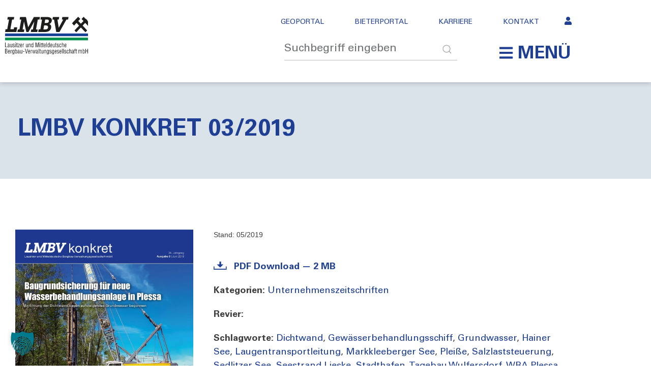

--- FILE ---
content_type: text/html; charset=UTF-8
request_url: https://www.lmbv.de/medium/lmbv-konkret-03-2019/
body_size: 38614
content:
<!doctype html>
<html lang="de" prefix="og: https://ogp.me/ns#">
<head>
	<meta charset="UTF-8">
<script>
var gform;gform||(document.addEventListener("gform_main_scripts_loaded",function(){gform.scriptsLoaded=!0}),document.addEventListener("gform/theme/scripts_loaded",function(){gform.themeScriptsLoaded=!0}),window.addEventListener("DOMContentLoaded",function(){gform.domLoaded=!0}),gform={domLoaded:!1,scriptsLoaded:!1,themeScriptsLoaded:!1,isFormEditor:()=>"function"==typeof InitializeEditor,callIfLoaded:function(o){return!(!gform.domLoaded||!gform.scriptsLoaded||!gform.themeScriptsLoaded&&!gform.isFormEditor()||(gform.isFormEditor()&&console.warn("The use of gform.initializeOnLoaded() is deprecated in the form editor context and will be removed in Gravity Forms 3.1."),o(),0))},initializeOnLoaded:function(o){gform.callIfLoaded(o)||(document.addEventListener("gform_main_scripts_loaded",()=>{gform.scriptsLoaded=!0,gform.callIfLoaded(o)}),document.addEventListener("gform/theme/scripts_loaded",()=>{gform.themeScriptsLoaded=!0,gform.callIfLoaded(o)}),window.addEventListener("DOMContentLoaded",()=>{gform.domLoaded=!0,gform.callIfLoaded(o)}))},hooks:{action:{},filter:{}},addAction:function(o,r,e,t){gform.addHook("action",o,r,e,t)},addFilter:function(o,r,e,t){gform.addHook("filter",o,r,e,t)},doAction:function(o){gform.doHook("action",o,arguments)},applyFilters:function(o){return gform.doHook("filter",o,arguments)},removeAction:function(o,r){gform.removeHook("action",o,r)},removeFilter:function(o,r,e){gform.removeHook("filter",o,r,e)},addHook:function(o,r,e,t,n){null==gform.hooks[o][r]&&(gform.hooks[o][r]=[]);var d=gform.hooks[o][r];null==n&&(n=r+"_"+d.length),gform.hooks[o][r].push({tag:n,callable:e,priority:t=null==t?10:t})},doHook:function(r,o,e){var t;if(e=Array.prototype.slice.call(e,1),null!=gform.hooks[r][o]&&((o=gform.hooks[r][o]).sort(function(o,r){return o.priority-r.priority}),o.forEach(function(o){"function"!=typeof(t=o.callable)&&(t=window[t]),"action"==r?t.apply(null,e):e[0]=t.apply(null,e)})),"filter"==r)return e[0]},removeHook:function(o,r,t,n){var e;null!=gform.hooks[o][r]&&(e=(e=gform.hooks[o][r]).filter(function(o,r,e){return!!(null!=n&&n!=o.tag||null!=t&&t!=o.priority)}),gform.hooks[o][r]=e)}});
</script>

	<meta name="viewport" content="width=device-width, initial-scale=1">
	<link rel="profile" href="https://gmpg.org/xfn/11">
	
<!-- Suchmaschinen-Optimierung durch Rank Math PRO - https://rankmath.com/ -->
<title>LMBV konkret 03/2019 - LMBV</title>
<meta name="robots" content="follow, index, max-snippet:-1, max-video-preview:-1, max-image-preview:large"/>
<link rel="canonical" href="https://www.lmbv.de/medium/lmbv-konkret-03-2019/" />
<meta property="og:locale" content="de_DE" />
<meta property="og:type" content="article" />
<meta property="og:title" content="LMBV konkret 03/2019 - LMBV" />
<meta property="og:url" content="https://www.lmbv.de/medium/lmbv-konkret-03-2019/" />
<meta property="og:site_name" content="LMBV" />
<meta property="og:updated_time" content="2025-09-17T13:28:05+02:00" />
<meta name="twitter:card" content="summary_large_image" />
<meta name="twitter:title" content="LMBV konkret 03/2019 - LMBV" />
<script type="application/ld+json" class="rank-math-schema-pro">{"@context":"https://schema.org","@graph":[{"@type":"BreadcrumbList","@id":"https://www.lmbv.de/medium/lmbv-konkret-03-2019/#breadcrumb","itemListElement":[{"@type":"ListItem","position":"1","item":{"@id":"https://www.lmbv.de/medium/","name":"Mediathek"}},{"@type":"ListItem","position":"2","item":{"@id":"https://www.lmbv.de/medium/lmbv-konkret-03-2019/","name":"LMBV konkret 03/2019"}}]}]}</script>
<!-- /Rank Math WordPress SEO Plugin -->

<link data-borlabs-cookie-style-blocker-id="google-fonts" data-borlabs-cookie-style-blocker-href='https://fonts.gstatic.com' crossorigin rel='preconnect' />
<link rel="alternate" type="application/rss+xml" title="LMBV &raquo; Feed" href="https://www.lmbv.de/feed/" />
<link rel="alternate" type="application/rss+xml" title="LMBV &raquo; Kommentar-Feed" href="https://www.lmbv.de/comments/feed/" />
<link rel="alternate" title="oEmbed (JSON)" type="application/json+oembed" href="https://www.lmbv.de/wp-json/oembed/1.0/embed?url=https%3A%2F%2Fwww.lmbv.de%2Fmedium%2Flmbv-konkret-03-2019%2F" />
<link rel="alternate" title="oEmbed (XML)" type="text/xml+oembed" href="https://www.lmbv.de/wp-json/oembed/1.0/embed?url=https%3A%2F%2Fwww.lmbv.de%2Fmedium%2Flmbv-konkret-03-2019%2F&#038;format=xml" />
<style id='wp-img-auto-sizes-contain-inline-css'>
img:is([sizes=auto i],[sizes^="auto," i]){contain-intrinsic-size:3000px 1500px}
/*# sourceURL=wp-img-auto-sizes-contain-inline-css */
</style>
<link rel='stylesheet' id='toolset_bootstrap_4-css' href='https://www.lmbv.de/wp-content/plugins/wp-views/vendor/toolset/toolset-common/res/lib/bootstrap4/css/bootstrap.min.css?ver=4.5.3' media='screen' />
<link rel='stylesheet' id='premium-addons-css' href='https://www.lmbv.de/wp-content/plugins/premium-addons-for-elementor/assets/frontend/min-css/premium-addons.min.css?ver=4.11.65' media='all' />
<link rel='stylesheet' id='premium-pro-css' href='https://www.lmbv.de/wp-content/plugins/premium-addons-pro/assets/frontend/min-css/premium-addons.min.css?ver=2.9.55' media='all' />
<style id='wp-emoji-styles-inline-css'>

	img.wp-smiley, img.emoji {
		display: inline !important;
		border: none !important;
		box-shadow: none !important;
		height: 1em !important;
		width: 1em !important;
		margin: 0 0.07em !important;
		vertical-align: -0.1em !important;
		background: none !important;
		padding: 0 !important;
	}
/*# sourceURL=wp-emoji-styles-inline-css */
</style>
<link rel='stylesheet' id='wp-block-library-css' href='https://www.lmbv.de/wp-includes/css/dist/block-library/style.min.css?ver=6.9' media='all' />
<link rel='stylesheet' id='mediaelement-css' href='https://www.lmbv.de/wp-includes/js/mediaelement/mediaelementplayer-legacy.min.css?ver=4.2.17' media='all' />
<link rel='stylesheet' id='wp-mediaelement-css' href='https://www.lmbv.de/wp-includes/js/mediaelement/wp-mediaelement.min.css?ver=6.9' media='all' />
<link rel='stylesheet' id='view_editor_gutenberg_frontend_assets-css' href='https://www.lmbv.de/wp-content/plugins/wp-views/public/css/views-frontend.css?ver=3.6.21' media='all' />
<style id='view_editor_gutenberg_frontend_assets-inline-css'>
.wpv-sort-list-dropdown.wpv-sort-list-dropdown-style-default > span.wpv-sort-list,.wpv-sort-list-dropdown.wpv-sort-list-dropdown-style-default .wpv-sort-list-item {border-color: #cdcdcd;}.wpv-sort-list-dropdown.wpv-sort-list-dropdown-style-default .wpv-sort-list-item a {color: #444;background-color: #fff;}.wpv-sort-list-dropdown.wpv-sort-list-dropdown-style-default a:hover,.wpv-sort-list-dropdown.wpv-sort-list-dropdown-style-default a:focus {color: #000;background-color: #eee;}.wpv-sort-list-dropdown.wpv-sort-list-dropdown-style-default .wpv-sort-list-item.wpv-sort-list-current a {color: #000;background-color: #eee;}
.wpv-sort-list-dropdown.wpv-sort-list-dropdown-style-default > span.wpv-sort-list,.wpv-sort-list-dropdown.wpv-sort-list-dropdown-style-default .wpv-sort-list-item {border-color: #cdcdcd;}.wpv-sort-list-dropdown.wpv-sort-list-dropdown-style-default .wpv-sort-list-item a {color: #444;background-color: #fff;}.wpv-sort-list-dropdown.wpv-sort-list-dropdown-style-default a:hover,.wpv-sort-list-dropdown.wpv-sort-list-dropdown-style-default a:focus {color: #000;background-color: #eee;}.wpv-sort-list-dropdown.wpv-sort-list-dropdown-style-default .wpv-sort-list-item.wpv-sort-list-current a {color: #000;background-color: #eee;}.wpv-sort-list-dropdown.wpv-sort-list-dropdown-style-grey > span.wpv-sort-list,.wpv-sort-list-dropdown.wpv-sort-list-dropdown-style-grey .wpv-sort-list-item {border-color: #cdcdcd;}.wpv-sort-list-dropdown.wpv-sort-list-dropdown-style-grey .wpv-sort-list-item a {color: #444;background-color: #eeeeee;}.wpv-sort-list-dropdown.wpv-sort-list-dropdown-style-grey a:hover,.wpv-sort-list-dropdown.wpv-sort-list-dropdown-style-grey a:focus {color: #000;background-color: #e5e5e5;}.wpv-sort-list-dropdown.wpv-sort-list-dropdown-style-grey .wpv-sort-list-item.wpv-sort-list-current a {color: #000;background-color: #e5e5e5;}
.wpv-sort-list-dropdown.wpv-sort-list-dropdown-style-default > span.wpv-sort-list,.wpv-sort-list-dropdown.wpv-sort-list-dropdown-style-default .wpv-sort-list-item {border-color: #cdcdcd;}.wpv-sort-list-dropdown.wpv-sort-list-dropdown-style-default .wpv-sort-list-item a {color: #444;background-color: #fff;}.wpv-sort-list-dropdown.wpv-sort-list-dropdown-style-default a:hover,.wpv-sort-list-dropdown.wpv-sort-list-dropdown-style-default a:focus {color: #000;background-color: #eee;}.wpv-sort-list-dropdown.wpv-sort-list-dropdown-style-default .wpv-sort-list-item.wpv-sort-list-current a {color: #000;background-color: #eee;}.wpv-sort-list-dropdown.wpv-sort-list-dropdown-style-grey > span.wpv-sort-list,.wpv-sort-list-dropdown.wpv-sort-list-dropdown-style-grey .wpv-sort-list-item {border-color: #cdcdcd;}.wpv-sort-list-dropdown.wpv-sort-list-dropdown-style-grey .wpv-sort-list-item a {color: #444;background-color: #eeeeee;}.wpv-sort-list-dropdown.wpv-sort-list-dropdown-style-grey a:hover,.wpv-sort-list-dropdown.wpv-sort-list-dropdown-style-grey a:focus {color: #000;background-color: #e5e5e5;}.wpv-sort-list-dropdown.wpv-sort-list-dropdown-style-grey .wpv-sort-list-item.wpv-sort-list-current a {color: #000;background-color: #e5e5e5;}.wpv-sort-list-dropdown.wpv-sort-list-dropdown-style-blue > span.wpv-sort-list,.wpv-sort-list-dropdown.wpv-sort-list-dropdown-style-blue .wpv-sort-list-item {border-color: #0099cc;}.wpv-sort-list-dropdown.wpv-sort-list-dropdown-style-blue .wpv-sort-list-item a {color: #444;background-color: #cbddeb;}.wpv-sort-list-dropdown.wpv-sort-list-dropdown-style-blue a:hover,.wpv-sort-list-dropdown.wpv-sort-list-dropdown-style-blue a:focus {color: #000;background-color: #95bedd;}.wpv-sort-list-dropdown.wpv-sort-list-dropdown-style-blue .wpv-sort-list-item.wpv-sort-list-current a {color: #000;background-color: #95bedd;}
/*# sourceURL=view_editor_gutenberg_frontend_assets-inline-css */
</style>
<style id='global-styles-inline-css'>
:root{--wp--preset--aspect-ratio--square: 1;--wp--preset--aspect-ratio--4-3: 4/3;--wp--preset--aspect-ratio--3-4: 3/4;--wp--preset--aspect-ratio--3-2: 3/2;--wp--preset--aspect-ratio--2-3: 2/3;--wp--preset--aspect-ratio--16-9: 16/9;--wp--preset--aspect-ratio--9-16: 9/16;--wp--preset--color--black: #000000;--wp--preset--color--cyan-bluish-gray: #abb8c3;--wp--preset--color--white: #ffffff;--wp--preset--color--pale-pink: #f78da7;--wp--preset--color--vivid-red: #cf2e2e;--wp--preset--color--luminous-vivid-orange: #ff6900;--wp--preset--color--luminous-vivid-amber: #fcb900;--wp--preset--color--light-green-cyan: #7bdcb5;--wp--preset--color--vivid-green-cyan: #00d084;--wp--preset--color--pale-cyan-blue: #8ed1fc;--wp--preset--color--vivid-cyan-blue: #0693e3;--wp--preset--color--vivid-purple: #9b51e0;--wp--preset--gradient--vivid-cyan-blue-to-vivid-purple: linear-gradient(135deg,rgb(6,147,227) 0%,rgb(155,81,224) 100%);--wp--preset--gradient--light-green-cyan-to-vivid-green-cyan: linear-gradient(135deg,rgb(122,220,180) 0%,rgb(0,208,130) 100%);--wp--preset--gradient--luminous-vivid-amber-to-luminous-vivid-orange: linear-gradient(135deg,rgb(252,185,0) 0%,rgb(255,105,0) 100%);--wp--preset--gradient--luminous-vivid-orange-to-vivid-red: linear-gradient(135deg,rgb(255,105,0) 0%,rgb(207,46,46) 100%);--wp--preset--gradient--very-light-gray-to-cyan-bluish-gray: linear-gradient(135deg,rgb(238,238,238) 0%,rgb(169,184,195) 100%);--wp--preset--gradient--cool-to-warm-spectrum: linear-gradient(135deg,rgb(74,234,220) 0%,rgb(151,120,209) 20%,rgb(207,42,186) 40%,rgb(238,44,130) 60%,rgb(251,105,98) 80%,rgb(254,248,76) 100%);--wp--preset--gradient--blush-light-purple: linear-gradient(135deg,rgb(255,206,236) 0%,rgb(152,150,240) 100%);--wp--preset--gradient--blush-bordeaux: linear-gradient(135deg,rgb(254,205,165) 0%,rgb(254,45,45) 50%,rgb(107,0,62) 100%);--wp--preset--gradient--luminous-dusk: linear-gradient(135deg,rgb(255,203,112) 0%,rgb(199,81,192) 50%,rgb(65,88,208) 100%);--wp--preset--gradient--pale-ocean: linear-gradient(135deg,rgb(255,245,203) 0%,rgb(182,227,212) 50%,rgb(51,167,181) 100%);--wp--preset--gradient--electric-grass: linear-gradient(135deg,rgb(202,248,128) 0%,rgb(113,206,126) 100%);--wp--preset--gradient--midnight: linear-gradient(135deg,rgb(2,3,129) 0%,rgb(40,116,252) 100%);--wp--preset--font-size--small: 13px;--wp--preset--font-size--medium: 20px;--wp--preset--font-size--large: 36px;--wp--preset--font-size--x-large: 42px;--wp--preset--spacing--20: 0.44rem;--wp--preset--spacing--30: 0.67rem;--wp--preset--spacing--40: 1rem;--wp--preset--spacing--50: 1.5rem;--wp--preset--spacing--60: 2.25rem;--wp--preset--spacing--70: 3.38rem;--wp--preset--spacing--80: 5.06rem;--wp--preset--shadow--natural: 6px 6px 9px rgba(0, 0, 0, 0.2);--wp--preset--shadow--deep: 12px 12px 50px rgba(0, 0, 0, 0.4);--wp--preset--shadow--sharp: 6px 6px 0px rgba(0, 0, 0, 0.2);--wp--preset--shadow--outlined: 6px 6px 0px -3px rgb(255, 255, 255), 6px 6px rgb(0, 0, 0);--wp--preset--shadow--crisp: 6px 6px 0px rgb(0, 0, 0);}:root { --wp--style--global--content-size: 800px;--wp--style--global--wide-size: 1200px; }:where(body) { margin: 0; }.wp-site-blocks > .alignleft { float: left; margin-right: 2em; }.wp-site-blocks > .alignright { float: right; margin-left: 2em; }.wp-site-blocks > .aligncenter { justify-content: center; margin-left: auto; margin-right: auto; }:where(.wp-site-blocks) > * { margin-block-start: 24px; margin-block-end: 0; }:where(.wp-site-blocks) > :first-child { margin-block-start: 0; }:where(.wp-site-blocks) > :last-child { margin-block-end: 0; }:root { --wp--style--block-gap: 24px; }:root :where(.is-layout-flow) > :first-child{margin-block-start: 0;}:root :where(.is-layout-flow) > :last-child{margin-block-end: 0;}:root :where(.is-layout-flow) > *{margin-block-start: 24px;margin-block-end: 0;}:root :where(.is-layout-constrained) > :first-child{margin-block-start: 0;}:root :where(.is-layout-constrained) > :last-child{margin-block-end: 0;}:root :where(.is-layout-constrained) > *{margin-block-start: 24px;margin-block-end: 0;}:root :where(.is-layout-flex){gap: 24px;}:root :where(.is-layout-grid){gap: 24px;}.is-layout-flow > .alignleft{float: left;margin-inline-start: 0;margin-inline-end: 2em;}.is-layout-flow > .alignright{float: right;margin-inline-start: 2em;margin-inline-end: 0;}.is-layout-flow > .aligncenter{margin-left: auto !important;margin-right: auto !important;}.is-layout-constrained > .alignleft{float: left;margin-inline-start: 0;margin-inline-end: 2em;}.is-layout-constrained > .alignright{float: right;margin-inline-start: 2em;margin-inline-end: 0;}.is-layout-constrained > .aligncenter{margin-left: auto !important;margin-right: auto !important;}.is-layout-constrained > :where(:not(.alignleft):not(.alignright):not(.alignfull)){max-width: var(--wp--style--global--content-size);margin-left: auto !important;margin-right: auto !important;}.is-layout-constrained > .alignwide{max-width: var(--wp--style--global--wide-size);}body .is-layout-flex{display: flex;}.is-layout-flex{flex-wrap: wrap;align-items: center;}.is-layout-flex > :is(*, div){margin: 0;}body .is-layout-grid{display: grid;}.is-layout-grid > :is(*, div){margin: 0;}body{padding-top: 0px;padding-right: 0px;padding-bottom: 0px;padding-left: 0px;}a:where(:not(.wp-element-button)){text-decoration: underline;}:root :where(.wp-element-button, .wp-block-button__link){background-color: #32373c;border-width: 0;color: #fff;font-family: inherit;font-size: inherit;font-style: inherit;font-weight: inherit;letter-spacing: inherit;line-height: inherit;padding-top: calc(0.667em + 2px);padding-right: calc(1.333em + 2px);padding-bottom: calc(0.667em + 2px);padding-left: calc(1.333em + 2px);text-decoration: none;text-transform: inherit;}.has-black-color{color: var(--wp--preset--color--black) !important;}.has-cyan-bluish-gray-color{color: var(--wp--preset--color--cyan-bluish-gray) !important;}.has-white-color{color: var(--wp--preset--color--white) !important;}.has-pale-pink-color{color: var(--wp--preset--color--pale-pink) !important;}.has-vivid-red-color{color: var(--wp--preset--color--vivid-red) !important;}.has-luminous-vivid-orange-color{color: var(--wp--preset--color--luminous-vivid-orange) !important;}.has-luminous-vivid-amber-color{color: var(--wp--preset--color--luminous-vivid-amber) !important;}.has-light-green-cyan-color{color: var(--wp--preset--color--light-green-cyan) !important;}.has-vivid-green-cyan-color{color: var(--wp--preset--color--vivid-green-cyan) !important;}.has-pale-cyan-blue-color{color: var(--wp--preset--color--pale-cyan-blue) !important;}.has-vivid-cyan-blue-color{color: var(--wp--preset--color--vivid-cyan-blue) !important;}.has-vivid-purple-color{color: var(--wp--preset--color--vivid-purple) !important;}.has-black-background-color{background-color: var(--wp--preset--color--black) !important;}.has-cyan-bluish-gray-background-color{background-color: var(--wp--preset--color--cyan-bluish-gray) !important;}.has-white-background-color{background-color: var(--wp--preset--color--white) !important;}.has-pale-pink-background-color{background-color: var(--wp--preset--color--pale-pink) !important;}.has-vivid-red-background-color{background-color: var(--wp--preset--color--vivid-red) !important;}.has-luminous-vivid-orange-background-color{background-color: var(--wp--preset--color--luminous-vivid-orange) !important;}.has-luminous-vivid-amber-background-color{background-color: var(--wp--preset--color--luminous-vivid-amber) !important;}.has-light-green-cyan-background-color{background-color: var(--wp--preset--color--light-green-cyan) !important;}.has-vivid-green-cyan-background-color{background-color: var(--wp--preset--color--vivid-green-cyan) !important;}.has-pale-cyan-blue-background-color{background-color: var(--wp--preset--color--pale-cyan-blue) !important;}.has-vivid-cyan-blue-background-color{background-color: var(--wp--preset--color--vivid-cyan-blue) !important;}.has-vivid-purple-background-color{background-color: var(--wp--preset--color--vivid-purple) !important;}.has-black-border-color{border-color: var(--wp--preset--color--black) !important;}.has-cyan-bluish-gray-border-color{border-color: var(--wp--preset--color--cyan-bluish-gray) !important;}.has-white-border-color{border-color: var(--wp--preset--color--white) !important;}.has-pale-pink-border-color{border-color: var(--wp--preset--color--pale-pink) !important;}.has-vivid-red-border-color{border-color: var(--wp--preset--color--vivid-red) !important;}.has-luminous-vivid-orange-border-color{border-color: var(--wp--preset--color--luminous-vivid-orange) !important;}.has-luminous-vivid-amber-border-color{border-color: var(--wp--preset--color--luminous-vivid-amber) !important;}.has-light-green-cyan-border-color{border-color: var(--wp--preset--color--light-green-cyan) !important;}.has-vivid-green-cyan-border-color{border-color: var(--wp--preset--color--vivid-green-cyan) !important;}.has-pale-cyan-blue-border-color{border-color: var(--wp--preset--color--pale-cyan-blue) !important;}.has-vivid-cyan-blue-border-color{border-color: var(--wp--preset--color--vivid-cyan-blue) !important;}.has-vivid-purple-border-color{border-color: var(--wp--preset--color--vivid-purple) !important;}.has-vivid-cyan-blue-to-vivid-purple-gradient-background{background: var(--wp--preset--gradient--vivid-cyan-blue-to-vivid-purple) !important;}.has-light-green-cyan-to-vivid-green-cyan-gradient-background{background: var(--wp--preset--gradient--light-green-cyan-to-vivid-green-cyan) !important;}.has-luminous-vivid-amber-to-luminous-vivid-orange-gradient-background{background: var(--wp--preset--gradient--luminous-vivid-amber-to-luminous-vivid-orange) !important;}.has-luminous-vivid-orange-to-vivid-red-gradient-background{background: var(--wp--preset--gradient--luminous-vivid-orange-to-vivid-red) !important;}.has-very-light-gray-to-cyan-bluish-gray-gradient-background{background: var(--wp--preset--gradient--very-light-gray-to-cyan-bluish-gray) !important;}.has-cool-to-warm-spectrum-gradient-background{background: var(--wp--preset--gradient--cool-to-warm-spectrum) !important;}.has-blush-light-purple-gradient-background{background: var(--wp--preset--gradient--blush-light-purple) !important;}.has-blush-bordeaux-gradient-background{background: var(--wp--preset--gradient--blush-bordeaux) !important;}.has-luminous-dusk-gradient-background{background: var(--wp--preset--gradient--luminous-dusk) !important;}.has-pale-ocean-gradient-background{background: var(--wp--preset--gradient--pale-ocean) !important;}.has-electric-grass-gradient-background{background: var(--wp--preset--gradient--electric-grass) !important;}.has-midnight-gradient-background{background: var(--wp--preset--gradient--midnight) !important;}.has-small-font-size{font-size: var(--wp--preset--font-size--small) !important;}.has-medium-font-size{font-size: var(--wp--preset--font-size--medium) !important;}.has-large-font-size{font-size: var(--wp--preset--font-size--large) !important;}.has-x-large-font-size{font-size: var(--wp--preset--font-size--x-large) !important;}
:root :where(.wp-block-pullquote){font-size: 1.5em;line-height: 1.6;}
/*# sourceURL=global-styles-inline-css */
</style>
<link rel='stylesheet' id='pdf-generator-addon-for-elementor-page-builder-css' href='https://www.lmbv.de/wp-content/plugins/pdf-generator-addon-for-elementor-page-builder/public/css/pdf-generator-addon-for-elementor-page-builder-public.css?ver=2.1.0' media='all' />
<link rel='stylesheet' id='pdfprnt_frontend-css' href='https://www.lmbv.de/wp-content/plugins/pdf-print-pro/css/frontend.css?ver=2.4.6' media='all' />
<link rel='stylesheet' id='wqv-css' href='https://www.lmbv.de/wp-content/plugins/wp-quick-view/public/css/wqv-public.css?ver=1.2.0' media='all' />
<link rel='stylesheet' id='wpum-frontend-css' href='https://www.lmbv.de/wp-content/plugins/wp-user-manager/assets/css/wpum.min.css?ver=2.9.13' media='all' />
<link rel='stylesheet' id='parent-style-css' href='https://www.lmbv.de/wp-content/themes/hello-elementor/style.css?ver=6.9' media='all' />
<link rel='stylesheet' id='child-style-css' href='https://www.lmbv.de/wp-content/themes/lmbv/style.css?ver=6.9' media='all' />
<link rel='stylesheet' id='hello-elementor-css' href='https://www.lmbv.de/wp-content/themes/hello-elementor/assets/css/reset.css?ver=3.4.6' media='all' />
<link rel='stylesheet' id='hello-elementor-theme-style-css' href='https://www.lmbv.de/wp-content/themes/hello-elementor/assets/css/theme.css?ver=3.4.6' media='all' />
<link rel='stylesheet' id='hello-elementor-header-footer-css' href='https://www.lmbv.de/wp-content/themes/hello-elementor/assets/css/header-footer.css?ver=3.4.6' media='all' />
<link rel='stylesheet' id='elementor-frontend-css' href='https://www.lmbv.de/wp-content/plugins/elementor/assets/css/frontend.min.css?ver=3.34.3' media='all' />
<link rel='stylesheet' id='widget-nav-menu-css' href='https://www.lmbv.de/wp-content/plugins/elementor-pro/assets/css/widget-nav-menu.min.css?ver=3.34.3' media='all' />
<link rel='stylesheet' id='widget-image-css' href='https://www.lmbv.de/wp-content/plugins/elementor/assets/css/widget-image.min.css?ver=3.34.3' media='all' />
<link rel='stylesheet' id='ep-font-css' href='https://www.lmbv.de/wp-content/plugins/bdthemes-element-pack/assets/css/ep-font.css?ver=9.0.12' media='all' />
<link rel='stylesheet' id='bdt-uikit-css' href='https://www.lmbv.de/wp-content/plugins/bdthemes-element-pack/assets/css/bdt-uikit.css?ver=3.21.7' media='all' />
<link rel='stylesheet' id='ep-helper-css' href='https://www.lmbv.de/wp-content/plugins/bdthemes-element-pack/assets/css/ep-helper.css?ver=9.0.12' media='all' />
<link rel='stylesheet' id='ep-search-css' href='https://www.lmbv.de/wp-content/plugins/bdthemes-element-pack/assets/css/ep-search.css?ver=9.0.12' media='all' />
<link rel='stylesheet' id='ep-offcanvas-css' href='https://www.lmbv.de/wp-content/plugins/bdthemes-element-pack/assets/css/ep-offcanvas.css?ver=9.0.12' media='all' />
<link rel='stylesheet' id='e-sticky-css' href='https://www.lmbv.de/wp-content/plugins/elementor-pro/assets/css/modules/sticky.min.css?ver=3.34.3' media='all' />
<link rel='stylesheet' id='widget-divider-css' href='https://www.lmbv.de/wp-content/plugins/elementor/assets/css/widget-divider.min.css?ver=3.34.3' media='all' />
<link rel='stylesheet' id='e-animation-fadeInUp-css' href='https://www.lmbv.de/wp-content/plugins/elementor/assets/lib/animations/styles/fadeInUp.min.css?ver=3.34.3' media='all' />
<link rel='stylesheet' id='widget-heading-css' href='https://www.lmbv.de/wp-content/plugins/elementor/assets/css/widget-heading.min.css?ver=3.34.3' media='all' />
<link rel='stylesheet' id='widget-post-info-css' href='https://www.lmbv.de/wp-content/plugins/elementor-pro/assets/css/widget-post-info.min.css?ver=3.34.3' media='all' />
<link rel='stylesheet' id='widget-icon-list-css' href='https://www.lmbv.de/wp-content/plugins/elementor/assets/css/widget-icon-list.min.css?ver=3.34.3' media='all' />
<link rel='stylesheet' id='e-animation-pulse-css' href='https://www.lmbv.de/wp-content/plugins/elementor/assets/lib/animations/styles/e-animation-pulse.min.css?ver=3.34.3' media='all' />
<link rel='stylesheet' id='ep-iframe-css' href='https://www.lmbv.de/wp-content/plugins/bdthemes-element-pack/assets/css/ep-iframe.css?ver=9.0.12' media='all' />
<link rel='stylesheet' id='e-popup-css' href='https://www.lmbv.de/wp-content/plugins/elementor-pro/assets/css/conditionals/popup.min.css?ver=3.34.3' media='all' />
<link rel='stylesheet' id='widget-form-css' href='https://www.lmbv.de/wp-content/plugins/elementor-pro/assets/css/widget-form.min.css?ver=3.34.3' media='all' />
<link rel='stylesheet' id='elementor-post-4-css' href='https://www.lmbv.de/wp-content/uploads/elementor/css/post-4.css?ver=1769598668' media='all' />
<link rel='stylesheet' id='elementor-post-85-css' href='https://www.lmbv.de/wp-content/uploads/elementor/css/post-85.css?ver=1769598669' media='all' />
<link rel='stylesheet' id='elementor-post-81-css' href='https://www.lmbv.de/wp-content/uploads/elementor/css/post-81.css?ver=1769598669' media='all' />
<link rel='stylesheet' id='elementor-post-1097-css' href='https://www.lmbv.de/wp-content/uploads/elementor/css/post-1097.css?ver=1769598698' media='all' />
<link rel='stylesheet' id='elementor-post-1114-css' href='https://www.lmbv.de/wp-content/uploads/elementor/css/post-1114.css?ver=1769598698' media='all' />
<link rel='stylesheet' id='elementor-post-49763-css' href='https://www.lmbv.de/wp-content/uploads/elementor/css/post-49763.css?ver=1769598669' media='all' />
<link rel='stylesheet' id='elementor-post-47694-css' href='https://www.lmbv.de/wp-content/uploads/elementor/css/post-47694.css?ver=1769598669' media='all' />
<link rel='stylesheet' id='elementor-post-47686-css' href='https://www.lmbv.de/wp-content/uploads/elementor/css/post-47686.css?ver=1769598669' media='all' />
<link rel='stylesheet' id='elementor-post-47662-css' href='https://www.lmbv.de/wp-content/uploads/elementor/css/post-47662.css?ver=1769598669' media='all' />
<link rel='stylesheet' id='borlabs-cookie-custom-css' href='https://www.lmbv.de/wp-content/cache/borlabs-cookie/1/borlabs-cookie-1-de.css?ver=3.3.23-148' media='all' />
<style id='wp-typography-custom-inline-css'>
sub, sup{font-size: 75%;line-height: 100%}sup{vertical-align: 60%}sub{vertical-align: -10%}.amp{font-family: Baskerville, "Goudy Old Style", Palatino, "Book Antiqua", "Warnock Pro", serif;font-size: 1.1em;font-style: italic;font-weight: normal;line-height: 1em}.caps{font-size: 90%}.dquo{margin-left: -0.4em}.quo{margin-left: -0.2em}.pull-single{margin-left: -0.15em}.push-single{margin-right: 0.15em}.pull-double{margin-left: -0.38em}.push-double{margin-right: 0.38em}
/*# sourceURL=wp-typography-custom-inline-css */
</style>
<style id='wp-typography-safari-font-workaround-inline-css'>
body {-webkit-font-feature-settings: "liga";font-feature-settings: "liga";-ms-font-feature-settings: normal;}
/*# sourceURL=wp-typography-safari-font-workaround-inline-css */
</style>
<link rel='stylesheet' id='eael-general-css' href='https://www.lmbv.de/wp-content/plugins/essential-addons-for-elementor-lite/assets/front-end/css/view/general.min.css?ver=6.5.9' media='all' />
<link rel='stylesheet' id='elementor-icons-arrow-css' href='https://www.lmbv.de/wp-content/uploads/elementor/custom-icons/arrow/css/arrow.css?ver=1.0.0' media='all' />
<script data-minify="1" src="https://www.lmbv.de/wp-content/cache/min/1/wp-content/plugins/wp-views/vendor/toolset/common-es/public/toolset-common-es-frontend.js?ver=1769498655" id="toolset-common-es-frontend-js"></script>
<script src="https://www.lmbv.de/wp-includes/js/jquery/jquery.min.js?ver=3.7.1" id="jquery-core-js"></script>
<script src="https://www.lmbv.de/wp-includes/js/jquery/jquery-migrate.min.js?ver=3.4.1" id="jquery-migrate-js"></script>
<script id="pdf-generator-addon-for-elementor-page-builder-js-extra">
var rtw_pgaepb_obj = {"ajax_url":"https://www.lmbv.de/wp-admin/admin-ajax.php","rtw_pgaepb_nonce":"4213377ab5","some_thing_msg":"Some Thing Went Wrong! Please Try Again"};
//# sourceURL=pdf-generator-addon-for-elementor-page-builder-js-extra
</script>
<script data-minify="1" src="https://www.lmbv.de/wp-content/cache/min/1/wp-content/plugins/pdf-generator-addon-for-elementor-page-builder/public/js/pdf-generator-addon-for-elementor-page-builder-public.js?ver=1769498655" id="pdf-generator-addon-for-elementor-page-builder-js"></script>
<script id="wqv-js-extra">
var WPQuickViewConfig = {"ajaxurl":"https://www.lmbv.de/wp-admin/admin-ajax.php","selector":".wp-quick-view-link, .wp-quick-view-button","template":"basic","backToTop":"1","closeButton":"1","analytics_type":"none","lightbox":{"closeOnBgClick":1,"enableEscapeKey":1,"className":"","animation":"move-from-top","tLoading":"Loading...","tClose":"Close (Esc)"}};
//# sourceURL=wqv-js-extra
</script>
<script data-minify="1" src="https://www.lmbv.de/wp-content/cache/min/1/wp-content/plugins/wp-quick-view/public/js/wqv-public.js?ver=1769498655" id="wqv-js"></script>
<script data-no-optimize="1" data-no-minify="1" data-cfasync="false" nowprocket src="https://www.lmbv.de/wp-content/cache/borlabs-cookie/1/borlabs-cookie-config-de.json.js?ver=3.3.23-168" id="borlabs-cookie-config-js"></script>
<link rel="https://api.w.org/" href="https://www.lmbv.de/wp-json/" /><link rel="alternate" title="JSON" type="application/json" href="https://www.lmbv.de/wp-json/wp/v2/medium/2256" /><link rel="EditURI" type="application/rsd+xml" title="RSD" href="https://www.lmbv.de/xmlrpc.php?rsd" />
<meta name="generator" content="WordPress 6.9" />
<link rel='shortlink' href='https://www.lmbv.de/?p=2256' />
<style type="text/css" data-type="wqv_custom-css">.wqv-button--container .wqv-button, .wqv-button--container a.wqv-button {border-color: #333333; color: #333333}.wqv-button--container .wqv-button:hover, .wqv-button--container a.wqv-button:hover.wqv-button--container .wqv-button:focus, .wqv-button--container a.wqv-button:focus {border-color: #333333; background-color: #333333}.wqv-lightbox.mfp-close-btn-in .mfp-close {
   color: #1e3f93;
}
.wqv-article__content {
   padding: 0;
   margin:  auto 0;
   max-width: 900px;
   min-height: 50vh;
}
.wqv-article {
   height: auto;
   font-size: 16px;
}
.toolset-page-builder-modules-overlay {
   display: none !important;
}
.meta {
   padding-bottom: 20px;
}</style><meta name="generator" content="Elementor 3.34.3; features: e_font_icon_svg, additional_custom_breakpoints; settings: css_print_method-external, google_font-disabled, font_display-block">
 <script> window.addEventListener("load",function(){ var c={script:false,link:false}; function ls(s) { if(!['script','link'].includes(s)||c[s]){return;}c[s]=true; var d=document,f=d.getElementsByTagName(s)[0],j=d.createElement(s); if(s==='script'){j.async=true;j.src='https://www.lmbv.de/wp-content/plugins/wp-views/vendor/toolset/blocks/public/js/frontend.js?v=1.6.17';}else{ j.rel='stylesheet';j.href='https://www.lmbv.de/wp-content/plugins/wp-views/vendor/toolset/blocks/public/css/style.css?v=1.6.17';} f.parentNode.insertBefore(j, f); }; function ex(){ls('script');ls('link')} window.addEventListener("scroll", ex, {once: true}); if (('IntersectionObserver' in window) && ('IntersectionObserverEntry' in window) && ('intersectionRatio' in window.IntersectionObserverEntry.prototype)) { var i = 0, fb = document.querySelectorAll("[class^='tb-']"), o = new IntersectionObserver(es => { es.forEach(e => { o.unobserve(e.target); if (e.intersectionRatio > 0) { ex();o.disconnect();}else{ i++;if(fb.length>i){o.observe(fb[i])}} }) }); if (fb.length) { o.observe(fb[i]) } } }) </script>
	<noscript>
		<link rel="stylesheet" href="https://www.lmbv.de/wp-content/plugins/wp-views/vendor/toolset/blocks/public/css/style.css">
	</noscript><style>h2, li, ul,.wp-caption-text, .gallery-caption {font-family: Verdana, Geneva, sans-serif;}
.gallery-item:hover {opacity: 0.5;}</style><link rel="icon" href="https://www.lmbv.de/wp-content/uploads/2021/03/Icon@512x-150x150.png" sizes="32x32" />
<link rel="icon" href="https://www.lmbv.de/wp-content/uploads/2021/03/Icon@512x.png" sizes="192x192" />
<link rel="apple-touch-icon" href="https://www.lmbv.de/wp-content/uploads/2021/03/Icon@512x.png" />
<meta name="msapplication-TileImage" content="https://www.lmbv.de/wp-content/uploads/2021/03/Icon@512x.png" />
<meta name="generator" content="WP Rocket 3.20.3" data-wpr-features="wpr_minify_js wpr_preload_links wpr_host_fonts_locally wpr_desktop" /></head>
<body class="wp-singular medium-template-default single single-medium postid-2256 wp-custom-logo wp-embed-responsive wp-theme-hello-elementor wp-child-theme-lmbv hello-elementor-default elementor-default elementor-kit-4 elementor-page-1097">


<a class="skip-link screen-reader-text" href="#content">Zum Inhalt springen</a>

		<header data-elementor-type="header" data-elementor-id="85" class="elementor elementor-85 elementor-location-header" data-elementor-settings="{&quot;element_pack_global_tooltip_width&quot;:{&quot;unit&quot;:&quot;px&quot;,&quot;size&quot;:&quot;&quot;,&quot;sizes&quot;:[]},&quot;element_pack_global_tooltip_width_tablet&quot;:{&quot;unit&quot;:&quot;px&quot;,&quot;size&quot;:&quot;&quot;,&quot;sizes&quot;:[]},&quot;element_pack_global_tooltip_width_mobile&quot;:{&quot;unit&quot;:&quot;px&quot;,&quot;size&quot;:&quot;&quot;,&quot;sizes&quot;:[]},&quot;element_pack_global_tooltip_padding&quot;:{&quot;unit&quot;:&quot;px&quot;,&quot;top&quot;:&quot;&quot;,&quot;right&quot;:&quot;&quot;,&quot;bottom&quot;:&quot;&quot;,&quot;left&quot;:&quot;&quot;,&quot;isLinked&quot;:true},&quot;element_pack_global_tooltip_padding_tablet&quot;:{&quot;unit&quot;:&quot;px&quot;,&quot;top&quot;:&quot;&quot;,&quot;right&quot;:&quot;&quot;,&quot;bottom&quot;:&quot;&quot;,&quot;left&quot;:&quot;&quot;,&quot;isLinked&quot;:true},&quot;element_pack_global_tooltip_padding_mobile&quot;:{&quot;unit&quot;:&quot;px&quot;,&quot;top&quot;:&quot;&quot;,&quot;right&quot;:&quot;&quot;,&quot;bottom&quot;:&quot;&quot;,&quot;left&quot;:&quot;&quot;,&quot;isLinked&quot;:true},&quot;element_pack_global_tooltip_border_radius&quot;:{&quot;unit&quot;:&quot;px&quot;,&quot;top&quot;:&quot;&quot;,&quot;right&quot;:&quot;&quot;,&quot;bottom&quot;:&quot;&quot;,&quot;left&quot;:&quot;&quot;,&quot;isLinked&quot;:true},&quot;element_pack_global_tooltip_border_radius_tablet&quot;:{&quot;unit&quot;:&quot;px&quot;,&quot;top&quot;:&quot;&quot;,&quot;right&quot;:&quot;&quot;,&quot;bottom&quot;:&quot;&quot;,&quot;left&quot;:&quot;&quot;,&quot;isLinked&quot;:true},&quot;element_pack_global_tooltip_border_radius_mobile&quot;:{&quot;unit&quot;:&quot;px&quot;,&quot;top&quot;:&quot;&quot;,&quot;right&quot;:&quot;&quot;,&quot;bottom&quot;:&quot;&quot;,&quot;left&quot;:&quot;&quot;,&quot;isLinked&quot;:true}}" data-elementor-post-type="elementor_library">
					<section data-particle_enable="false" data-particle-mobile-disabled="false" class="elementor-section elementor-top-section elementor-element elementor-element-b5704d3 elementor-section-height-min-height elementor-section-boxed elementor-section-height-default elementor-section-items-middle" data-id="b5704d3" data-element_type="section" data-settings="{&quot;sticky&quot;:&quot;top&quot;,&quot;background_background&quot;:&quot;classic&quot;,&quot;sticky_anchor_link_offset&quot;:162,&quot;sticky_on&quot;:[&quot;desktop&quot;,&quot;tablet&quot;,&quot;mobile&quot;],&quot;sticky_offset&quot;:0,&quot;sticky_effects_offset&quot;:0}">
						<div data-rocket-location-hash="82f6c6a00e9a86a2eaa3cc6e8d136714" class="elementor-container elementor-column-gap-default">
					<div class="elementor-column elementor-col-100 elementor-top-column elementor-element elementor-element-e890593" data-id="e890593" data-element_type="column">
			<div class="elementor-widget-wrap elementor-element-populated">
						<div class="elementor-element elementor-element-588f7d6 elementor-nav-menu__align-end elementor-nav-menu--dropdown-none elementor-hidden-mobile elementor-hidden-tablet elementor-widget elementor-widget-nav-menu" data-id="588f7d6" data-element_type="widget" id="topmenue" data-settings="{&quot;layout&quot;:&quot;horizontal&quot;,&quot;submenu_icon&quot;:{&quot;value&quot;:&quot;&lt;svg aria-hidden=\&quot;true\&quot; class=\&quot;e-font-icon-svg e-fas-caret-down\&quot; viewBox=\&quot;0 0 320 512\&quot; xmlns=\&quot;http:\/\/www.w3.org\/2000\/svg\&quot;&gt;&lt;path d=\&quot;M31.3 192h257.3c17.8 0 26.7 21.5 14.1 34.1L174.1 354.8c-7.8 7.8-20.5 7.8-28.3 0L17.2 226.1C4.6 213.5 13.5 192 31.3 192z\&quot;&gt;&lt;\/path&gt;&lt;\/svg&gt;&quot;,&quot;library&quot;:&quot;fa-solid&quot;}}" data-widget_type="nav-menu.default">
								<nav aria-label="Menü" class="elementor-nav-menu--main elementor-nav-menu__container elementor-nav-menu--layout-horizontal e--pointer-none">
				<ul id="menu-1-588f7d6" class="elementor-nav-menu"><li class="menu-item menu-item-type-post_type menu-item-object-page menu-item-13214"><a href="https://www.lmbv.de/service/geoportal/" class="elementor-item">Geoportal</a></li>
<li class="menu-item menu-item-type-custom menu-item-object-custom menu-item-1178"><a href="https://einkauf.lmbv.de" class="elementor-item">Bieterportal</a></li>
<li class="menu-item menu-item-type-post_type menu-item-object-page menu-item-48114"><a href="https://www.lmbv.de/karriere/ueberblick-karriere/" class="elementor-item">Karriere</a></li>
<li class="menu-item menu-item-type-post_type menu-item-object-page menu-item-89"><a href="https://www.lmbv.de/kontakt/" class="elementor-item">Kontakt</a></li>
</ul>			</nav>
						<nav class="elementor-nav-menu--dropdown elementor-nav-menu__container" aria-hidden="true">
				<ul id="menu-2-588f7d6" class="elementor-nav-menu"><li class="menu-item menu-item-type-post_type menu-item-object-page menu-item-13214"><a href="https://www.lmbv.de/service/geoportal/" class="elementor-item" tabindex="-1">Geoportal</a></li>
<li class="menu-item menu-item-type-custom menu-item-object-custom menu-item-1178"><a href="https://einkauf.lmbv.de" class="elementor-item" tabindex="-1">Bieterportal</a></li>
<li class="menu-item menu-item-type-post_type menu-item-object-page menu-item-48114"><a href="https://www.lmbv.de/karriere/ueberblick-karriere/" class="elementor-item" tabindex="-1">Karriere</a></li>
<li class="menu-item menu-item-type-post_type menu-item-object-page menu-item-89"><a href="https://www.lmbv.de/kontakt/" class="elementor-item" tabindex="-1">Kontakt</a></li>
</ul>			</nav>
						</div>
				<div class="elementor-element elementor-element-dce72ee elementor-hidden-mobile elementor-view-default elementor-widget elementor-widget-icon" data-id="dce72ee" data-element_type="widget" id="topuser" data-widget_type="icon.default">
							<div class="elementor-icon-wrapper">
			<a class="elementor-icon" href="/mitarbeiterportal/">
			<i aria-hidden="true" class="icon icon-user-logout"></i>			</a>
		</div>
						</div>
				<div class="elementor-element elementor-element-406367a elementor-hidden-mobile elementor-view-default elementor-widget elementor-widget-icon" data-id="406367a" data-element_type="widget" id="topuser_login" data-widget_type="icon.default">
							<div class="elementor-icon-wrapper">
			<a class="elementor-icon" href="/mitarbeiterportal/">
			<i aria-hidden="true" class="icon icon-user-login"></i>			</a>
		</div>
						</div>
				<div class="elementor-element elementor-element-053ea78 elementor-hidden-mobile elementor-widget elementor-widget-html" data-id="053ea78" data-element_type="widget" data-widget_type="html.default">
					<script>
   var user = document.getElementById("topuser");
   var userlogin = document.getElementById("topuser_login");
   var navi = document.getElementById("topmenue");
   if (navi == null) {
       user.style.display = "none";
       userlogin.style.display = "none";
   }
   
   var loggedinuser = document.body.classList.contains( 'logged-in' );
   if (loggedinuser == false) {
       userlogin.style.display = "none";
       user.style.display = "block";
   } else {
       userlogin.style.display = "block";
       user.style.display = "none";
   }
   
</script>				</div>
				<section data-particle_enable="false" data-particle-mobile-disabled="false" class="elementor-section elementor-inner-section elementor-element elementor-element-69c3023 elementor-section-boxed elementor-section-height-default elementor-section-height-default" data-id="69c3023" data-element_type="section">
						<div class="elementor-container elementor-column-gap-no">
					<div class="elementor-column elementor-col-33 elementor-inner-column elementor-element elementor-element-f1f48f6" data-id="f1f48f6" data-element_type="column">
			<div class="elementor-widget-wrap elementor-element-populated">
						<div class="elementor-element elementor-element-ac8e5f1 elementor-widget elementor-widget-image" data-id="ac8e5f1" data-element_type="widget" data-widget_type="image.default">
																<a href="/">
							<img src="https://www.lmbv.de/wp-content/uploads/2021/03/Logo.svg" class="attachment-full size-full wp-image-118" alt="LMBV" />								</a>
															</div>
					</div>
		</div>
				<div class="elementor-column elementor-col-33 elementor-inner-column elementor-element elementor-element-da68213 elementor-hidden-tablet elementor-hidden-mobile" data-id="da68213" data-element_type="column">
			<div class="elementor-widget-wrap elementor-element-populated">
						<div class="elementor-element elementor-element-88654d9 elementor-hidden-mobile elementor-search-form-skin-default elementor-widget elementor-widget-bdt-search" data-id="88654d9" data-element_type="widget" data-widget_type="bdt-search.default">
							<div class="bdt-search-container">
			
			
			<form class="bdt-search bdt-search-default" role="search" method="get" action="https://www.lmbv.de/">
				<div class="bdt-position-relative">
					<span class="bdt-search-icon-flip" data-bdt-search-icon></span>											<input name="post_type" id="post_type" type="hidden" value="manual_selection">
										<input placeholder="Suchbegriff eingeben" class="bdt-search-input" type="search" name="s" title="Search" value="">
									</div>


							</form>

				</div>
						</div>
					</div>
		</div>
				<div class="elementor-column elementor-col-33 elementor-inner-column elementor-element elementor-element-38a278c" data-id="38a278c" data-element_type="column" data-settings="{&quot;background_background&quot;:&quot;classic&quot;}">
			<div class="elementor-widget-wrap elementor-element-populated">
						<div class="elementor-element elementor-element-7bd1ec9 elementor-nav-menu--stretch elementor-hidden-desktop elementor-hidden-tablet elementor-absolute elementor-nav-menu__text-align-aside elementor-nav-menu--toggle elementor-nav-menu--burger elementor-widget elementor-widget-nav-menu" data-id="7bd1ec9" data-element_type="widget" data-settings="{&quot;layout&quot;:&quot;dropdown&quot;,&quot;full_width&quot;:&quot;stretch&quot;,&quot;submenu_icon&quot;:{&quot;value&quot;:&quot;&lt;i aria-hidden=\&quot;true\&quot; class=\&quot;\&quot;&gt;&lt;\/i&gt;&quot;,&quot;library&quot;:&quot;&quot;},&quot;_position&quot;:&quot;absolute&quot;,&quot;toggle&quot;:&quot;burger&quot;}" data-widget_type="nav-menu.default">
							<div class="elementor-menu-toggle" role="button" tabindex="0" aria-label="Menu Toggle" aria-expanded="false">
			<svg aria-hidden="true" role="presentation" class="elementor-menu-toggle__icon--open e-font-icon-svg e-eicon-menu-bar" viewBox="0 0 1000 1000" xmlns="http://www.w3.org/2000/svg"><path d="M104 333H896C929 333 958 304 958 271S929 208 896 208H104C71 208 42 237 42 271S71 333 104 333ZM104 583H896C929 583 958 554 958 521S929 458 896 458H104C71 458 42 487 42 521S71 583 104 583ZM104 833H896C929 833 958 804 958 771S929 708 896 708H104C71 708 42 737 42 771S71 833 104 833Z"></path></svg><svg aria-hidden="true" role="presentation" class="elementor-menu-toggle__icon--close e-font-icon-svg e-eicon-close" viewBox="0 0 1000 1000" xmlns="http://www.w3.org/2000/svg"><path d="M742 167L500 408 258 167C246 154 233 150 217 150 196 150 179 158 167 167 154 179 150 196 150 212 150 229 154 242 171 254L408 500 167 742C138 771 138 800 167 829 196 858 225 858 254 829L496 587 738 829C750 842 767 846 783 846 800 846 817 842 829 829 842 817 846 804 846 783 846 767 842 750 829 737L588 500 833 258C863 229 863 200 833 171 804 137 775 137 742 167Z"></path></svg>		</div>
					<nav class="elementor-nav-menu--dropdown elementor-nav-menu__container" aria-hidden="true">
				<ul id="menu-2-7bd1ec9" class="elementor-nav-menu"><li class="menu-item menu-item-type-custom menu-item-object-custom menu-item-has-children menu-item-51"><a href="#" class="elementor-item elementor-item-anchor" tabindex="-1">Unternehmen</a>
<ul class="sub-menu elementor-nav-menu--dropdown">
	<li class="menu-item menu-item-type-post_type menu-item-object-page menu-item-has-children menu-item-59"><a href="https://www.lmbv.de/unternehmen/ueberblick-unternehmen/" class="elementor-sub-item" tabindex="-1">Überblick</a>
	<ul class="sub-menu elementor-nav-menu--dropdown">
		<li class="menu-item menu-item-type-post_type menu-item-object-page menu-item-5693"><a href="https://www.lmbv.de/unternehmen/ueberblick-unternehmen/unternehmensgeschichte/" class="elementor-sub-item" tabindex="-1">Unternehmensgeschichte</a></li>
	</ul>
</li>
	<li class="menu-item menu-item-type-post_type menu-item-object-page menu-item-has-children menu-item-61"><a href="https://www.lmbv.de/unternehmen/finanzierung/" class="elementor-sub-item" tabindex="-1">Finanzierung</a>
	<ul class="sub-menu elementor-nav-menu--dropdown">
		<li class="menu-item menu-item-type-post_type menu-item-object-page menu-item-62"><a href="https://www.lmbv.de/unternehmen/finanzierung/verwaltungsabkommen/" class="elementor-sub-item" tabindex="-1">Verwaltungsabkommen</a></li>
		<li class="menu-item menu-item-type-post_type menu-item-object-page menu-item-63"><a href="https://www.lmbv.de/unternehmen/finanzierung/stuba/" class="elementor-sub-item" tabindex="-1">StuBA</a></li>
		<li class="menu-item menu-item-type-post_type menu-item-object-page menu-item-64"><a href="https://www.lmbv.de/unternehmen/finanzierung/gesellschafter/" class="elementor-sub-item" tabindex="-1">Gesellschafter</a></li>
	</ul>
</li>
	<li class="menu-item menu-item-type-post_type menu-item-object-page menu-item-7358"><a href="https://www.lmbv.de/unternehmen/aufsichtsrat/" class="elementor-sub-item" tabindex="-1">Aufsichtsrat</a></li>
	<li class="menu-item menu-item-type-post_type menu-item-object-page menu-item-7357"><a href="https://www.lmbv.de/unternehmen/geschaeftsfuehrung/" class="elementor-sub-item" tabindex="-1">Geschäftsführung</a></li>
	<li class="menu-item menu-item-type-post_type menu-item-object-page menu-item-13308"><a href="https://www.lmbv.de/unternehmen/compliance/" class="elementor-sub-item" tabindex="-1">Compliance</a></li>
	<li class="menu-item menu-item-type-post_type menu-item-object-page menu-item-13307"><a href="https://www.lmbv.de/unternehmen/nachhaltigkeit/" class="elementor-sub-item" tabindex="-1">Nachhaltigkeit</a></li>
</ul>
</li>
<li class="menu-item menu-item-type-custom menu-item-object-custom menu-item-has-children menu-item-52"><a href="#" class="elementor-item elementor-item-anchor" tabindex="-1">Aufgaben</a>
<ul class="sub-menu elementor-nav-menu--dropdown">
	<li class="menu-item menu-item-type-post_type menu-item-object-page menu-item-646"><a href="https://www.lmbv.de/aufgaben/ueberblick-aufgaben/" class="elementor-sub-item" tabindex="-1">Überblick</a></li>
	<li class="menu-item menu-item-type-post_type menu-item-object-page menu-item-has-children menu-item-647"><a href="https://www.lmbv.de/aufgaben/grundsanierung/" class="elementor-sub-item" tabindex="-1">Grundsanierung</a>
	<ul class="sub-menu elementor-nav-menu--dropdown">
		<li class="menu-item menu-item-type-post_type menu-item-object-page menu-item-1741"><a href="https://www.lmbv.de/aufgaben/grundsanierung/geotechnische-sicherheit/" class="elementor-sub-item" tabindex="-1">Geotechnische Sicherheit</a></li>
		<li class="menu-item menu-item-type-post_type menu-item-object-page menu-item-1742"><a href="https://www.lmbv.de/aufgaben/grundsanierung/altlastensanierung/" class="elementor-sub-item" tabindex="-1">Altlastensanierung</a></li>
		<li class="menu-item menu-item-type-post_type menu-item-object-page menu-item-1743"><a href="https://www.lmbv.de/aufgaben/grundsanierung/gemeingebrauch/" class="elementor-sub-item" tabindex="-1">Gemeingebrauch</a></li>
	</ul>
</li>
	<li class="menu-item menu-item-type-post_type menu-item-object-page menu-item-has-children menu-item-1764"><a href="https://www.lmbv.de/aufgaben/wassermanagement/" class="elementor-sub-item" tabindex="-1">Wassermanagement</a>
	<ul class="sub-menu elementor-nav-menu--dropdown">
		<li class="menu-item menu-item-type-post_type menu-item-object-page menu-item-1765"><a href="https://www.lmbv.de/aufgaben/wassermanagement/flutung-und-bewirtschaftung/" class="elementor-sub-item" tabindex="-1">Flutung und Bewirtschaftung</a></li>
		<li class="menu-item menu-item-type-post_type menu-item-object-page menu-item-1766"><a href="https://www.lmbv.de/aufgaben/wassermanagement/wblr/" class="elementor-sub-item" tabindex="-1">WBLR</a></li>
		<li class="menu-item menu-item-type-post_type menu-item-object-page menu-item-1767"><a href="https://www.lmbv.de/aufgaben/wassermanagement/flutungsstand/" class="elementor-sub-item" tabindex="-1">Flutungsstand</a></li>
		<li class="menu-item menu-item-type-post_type menu-item-object-page menu-item-1768"><a href="https://www.lmbv.de/aufgaben/wassermanagement/wasserbeschaffenheit/" class="elementor-sub-item" tabindex="-1">Wasserbeschaffenheit</a></li>
		<li class="menu-item menu-item-type-post_type menu-item-object-page menu-item-1769"><a href="https://www.lmbv.de/aufgaben/wassermanagement/ueberleiter-kanaele/" class="elementor-sub-item" tabindex="-1">Überleiter / Kanäle</a></li>
		<li class="menu-item menu-item-type-post_type menu-item-object-page menu-item-649"><a href="https://www.lmbv.de/aufgaben/wassermanagement/grundwasserabwehr/" class="elementor-sub-item" tabindex="-1">Grundwasserabwehr</a></li>
	</ul>
</li>
	<li class="menu-item menu-item-type-post_type menu-item-object-page menu-item-has-children menu-item-650"><a href="https://www.lmbv.de/aufgaben/verwahrung-kali-spat-erz/" class="elementor-sub-item" tabindex="-1">Verwahrung Kali/Spat/Erz</a>
	<ul class="sub-menu elementor-nav-menu--dropdown">
		<li class="menu-item menu-item-type-post_type menu-item-object-page menu-item-18560"><a href="https://www.lmbv.de/aufgaben/verwahrung-kali-spat-erz/niederroeblingen-wimmelburg/" class="elementor-sub-item" tabindex="-1">Niederröblingen/Wimmelburg</a></li>
		<li class="menu-item menu-item-type-post_type menu-item-object-page menu-item-18559"><a href="https://www.lmbv.de/aufgaben/verwahrung-kali-spat-erz/verwaltungsstandort-sondershausen/" class="elementor-sub-item" tabindex="-1">Verwaltungsstandort Sondershausen</a></li>
		<li class="menu-item menu-item-type-post_type menu-item-object-page menu-item-18558"><a href="https://www.lmbv.de/aufgaben/verwahrung-kali-spat-erz/bergwerk-bischofferode/" class="elementor-sub-item" tabindex="-1">Bergwerk Bischofferode</a></li>
		<li class="menu-item menu-item-type-post_type menu-item-object-page menu-item-26993"><a href="https://www.lmbv.de/aufgaben/verwahrung-kali-spat-erz/grosstagesbruch-neustassfurt/" class="elementor-sub-item" tabindex="-1">Großtagesbruch Neustaßfurt</a></li>
	</ul>
</li>
	<li class="menu-item menu-item-type-post_type menu-item-object-page menu-item-has-children menu-item-651"><a href="https://www.lmbv.de/aufgaben/nachnutzung/" class="elementor-sub-item" tabindex="-1">Nachnutzung</a>
	<ul class="sub-menu elementor-nav-menu--dropdown">
		<li class="menu-item menu-item-type-post_type menu-item-object-page menu-item-5715"><a href="https://www.lmbv.de/aufgaben/nachnutzung/tagebauseen/" class="elementor-sub-item" tabindex="-1">Tagebauseen</a></li>
		<li class="menu-item menu-item-type-post_type menu-item-object-page menu-item-29899"><a href="https://www.lmbv.de/aufgaben/nachnutzung/tourismus-%c2%a7-4-massnahmen/" class="elementor-sub-item" tabindex="-1">Tourismus / § 4‑Maßnahmen</a></li>
		<li class="menu-item menu-item-type-post_type menu-item-object-page menu-item-5713"><a href="https://www.lmbv.de/aufgaben/nachnutzung/natur/" class="elementor-sub-item" tabindex="-1">Natur</a></li>
		<li class="menu-item menu-item-type-post_type menu-item-object-page menu-item-5712"><a href="https://www.lmbv.de/aufgaben/nachnutzung/industrie-und-gewerbe/" class="elementor-sub-item" tabindex="-1">Industrie und Gewerbe</a></li>
	</ul>
</li>
	<li class="menu-item menu-item-type-post_type menu-item-object-page menu-item-has-children menu-item-652"><a href="https://www.lmbv.de/aufgaben/rekultivierung/" class="elementor-sub-item" tabindex="-1">Rekultivierung</a>
	<ul class="sub-menu elementor-nav-menu--dropdown">
		<li class="menu-item menu-item-type-post_type menu-item-object-page menu-item-5733"><a href="https://www.lmbv.de/aufgaben/rekultivierung/rechtliche-grundlagen/" class="elementor-sub-item" tabindex="-1">Rechtliche Grundlagen</a></li>
		<li class="menu-item menu-item-type-post_type menu-item-object-page menu-item-5732"><a href="https://www.lmbv.de/aufgaben/rekultivierung/boden/" class="elementor-sub-item" tabindex="-1">Boden</a></li>
		<li class="menu-item menu-item-type-post_type menu-item-object-page menu-item-5731"><a href="https://www.lmbv.de/aufgaben/rekultivierung/landwirtschaftliche-rekultivierung/" class="elementor-sub-item" tabindex="-1">Landwirtschaftliche Rekultivierung</a></li>
		<li class="menu-item menu-item-type-post_type menu-item-object-page menu-item-5730"><a href="https://www.lmbv.de/aufgaben/rekultivierung/forstliche-rekultivierung/" class="elementor-sub-item" tabindex="-1">Forstliche Rekultivierung</a></li>
		<li class="menu-item menu-item-type-post_type menu-item-object-page menu-item-5729"><a href="https://www.lmbv.de/aufgaben/rekultivierung/fischerei/" class="elementor-sub-item" tabindex="-1">Fischerei</a></li>
		<li class="menu-item menu-item-type-post_type menu-item-object-page menu-item-5728"><a href="https://www.lmbv.de/aufgaben/rekultivierung/wegebau/" class="elementor-sub-item" tabindex="-1">Wegebau</a></li>
	</ul>
</li>
	<li class="menu-item menu-item-type-post_type menu-item-object-page menu-item-has-children menu-item-653"><a href="https://www.lmbv.de/aufgaben/immobilien/" class="elementor-sub-item" tabindex="-1">Immobilien</a>
	<ul class="sub-menu elementor-nav-menu--dropdown">
		<li class="menu-item menu-item-type-post_type menu-item-object-page menu-item-1839"><a href="https://www.lmbv.de/aufgaben/immobilien/immobilienangebote/" class="elementor-sub-item" tabindex="-1">Immobilienangebote</a></li>
		<li class="menu-item menu-item-type-post_type menu-item-object-page menu-item-1838"><a href="https://www.lmbv.de/aufgaben/immobilien/industrieparks/" class="elementor-sub-item" tabindex="-1">Industrieparks</a></li>
		<li class="menu-item menu-item-type-post_type menu-item-object-page menu-item-1837"><a href="https://www.lmbv.de/aufgaben/immobilien/naturflaechen/" class="elementor-sub-item" tabindex="-1">Naturflächen</a></li>
		<li class="menu-item menu-item-type-post_type menu-item-object-page menu-item-1836"><a href="https://www.lmbv.de/aufgaben/immobilien/umgesetzte-projekte/" class="elementor-sub-item" tabindex="-1">Umgesetzte Projekte</a></li>
	</ul>
</li>
</ul>
</li>
<li class="menu-item menu-item-type-custom menu-item-object-custom menu-item-has-children menu-item-53"><a href="#" class="elementor-item elementor-item-anchor" tabindex="-1">Bergbaufolgen</a>
<ul class="sub-menu elementor-nav-menu--dropdown">
	<li class="menu-item menu-item-type-post_type menu-item-object-page menu-item-1781"><a href="https://www.lmbv.de/bergbaufolgen/ueberblick-bergbaufolgen/" class="elementor-sub-item" tabindex="-1">Überblick</a></li>
	<li class="menu-item menu-item-type-post_type menu-item-object-page menu-item-has-children menu-item-1782"><a href="https://www.lmbv.de/bergbaufolgen/grundwasserwiederanstieg/" class="elementor-sub-item" tabindex="-1">Grundwasserwiederanstieg</a>
	<ul class="sub-menu elementor-nav-menu--dropdown">
		<li class="menu-item menu-item-type-post_type menu-item-object-page menu-item-5759"><a href="https://www.lmbv.de/bergbaufolgen/grundwasserwiederanstieg/gefahrenabwehr-durch-haussicherung/" class="elementor-sub-item" tabindex="-1">Gefahrenabwehr durch Haussicherung</a></li>
		<li class="menu-item menu-item-type-post_type menu-item-object-page menu-item-5758"><a href="https://www.lmbv.de/bergbaufolgen/grundwasserwiederanstieg/grundwasser-soforthilfe/" class="elementor-sub-item" tabindex="-1">Grundwasser-Soforthilfe</a></li>
		<li class="menu-item menu-item-type-post_type menu-item-object-page menu-item-5757"><a href="https://www.lmbv.de/bergbaufolgen/grundwasserwiederanstieg/knappensee/" class="elementor-sub-item" tabindex="-1">Knappensee</a></li>
		<li class="menu-item menu-item-type-post_type menu-item-object-page menu-item-5756"><a href="https://www.lmbv.de/bergbaufolgen/grundwasserwiederanstieg/brueckenfeldkippe-sedlitz/" class="elementor-sub-item" tabindex="-1">Brückenfeldkippe Sedlitz</a></li>
	</ul>
</li>
	<li class="menu-item menu-item-type-post_type menu-item-object-page menu-item-has-children menu-item-1783"><a href="https://www.lmbv.de/bergbaufolgen/bergschaeden-sperrungen/" class="elementor-sub-item" tabindex="-1">Bergschäden/Sperrungen</a>
	<ul class="sub-menu elementor-nav-menu--dropdown">
		<li class="menu-item menu-item-type-post_type menu-item-object-page menu-item-5771"><a href="https://www.lmbv.de/bergbaufolgen/bergschaeden-sperrungen/regelung-bergschaeden/" class="elementor-sub-item" tabindex="-1">Regelung Bergschäden</a></li>
		<li class="menu-item menu-item-type-post_type menu-item-object-page menu-item-5770"><a href="https://www.lmbv.de/bergbaufolgen/bergschaeden-sperrungen/sperrbereiche-lausitz/" class="elementor-sub-item" tabindex="-1">Sperrbereiche Lausitz</a></li>
		<li class="menu-item menu-item-type-post_type menu-item-object-page menu-item-5769"><a href="https://www.lmbv.de/bergbaufolgen/bergschaeden-sperrungen/sperrbereiche-mitteldeutschland/" class="elementor-sub-item" tabindex="-1">Sperrbereiche Mitteldeutschland</a></li>
		<li class="menu-item menu-item-type-post_type menu-item-object-page menu-item-5768"><a href="https://www.lmbv.de/bergbaufolgen/bergschaeden-sperrungen/rutschungen/" class="elementor-sub-item" tabindex="-1">Rutschungen</a></li>
		<li class="menu-item menu-item-type-post_type menu-item-object-page menu-item-51788"><a href="https://www.lmbv.de/bergbaufolgen/bergschaeden-sperrungen/stoermthaler-kanal/" class="elementor-sub-item" tabindex="-1">Störmthaler Kanal</a></li>
		<li class="menu-item menu-item-type-post_type menu-item-object-page menu-item-42478"><a href="https://www.lmbv.de/bergbaufolgen/bergschaeden-sperrungen/b97-sanierung/" class="elementor-sub-item" tabindex="-1">B97-Sanierung</a></li>
	</ul>
</li>
	<li class="menu-item menu-item-type-post_type menu-item-object-page menu-item-has-children menu-item-1784"><a href="https://www.lmbv.de/bergbaufolgen/verockerung-versalzung/" class="elementor-sub-item" tabindex="-1">Verockerung/Versalzung</a>
	<ul class="sub-menu elementor-nav-menu--dropdown">
		<li class="menu-item menu-item-type-post_type menu-item-object-page menu-item-1785"><a href="https://www.lmbv.de/bergbaufolgen/verockerung-versalzung/umgang-mit-ehs/" class="elementor-sub-item" tabindex="-1">Umgang mit EHS</a></li>
		<li class="menu-item menu-item-type-post_type menu-item-object-page menu-item-5747"><a href="https://www.lmbv.de/bergbaufolgen/verockerung-versalzung/loesungen-fuer-die-spree/" class="elementor-sub-item" tabindex="-1">Lösungen für die Spree</a></li>
		<li class="menu-item menu-item-type-post_type menu-item-object-page menu-item-5746"><a href="https://www.lmbv.de/bergbaufolgen/verockerung-versalzung/loesungen-fuer-die-pleisse/" class="elementor-sub-item" tabindex="-1">Lösungen für die Pleiße</a></li>
		<li class="menu-item menu-item-type-post_type menu-item-object-page menu-item-5745"><a href="https://www.lmbv.de/bergbaufolgen/verockerung-versalzung/loesungen-fuer-die-schwarze-elster/" class="elementor-sub-item" tabindex="-1">Lösungen für die Schwarze Elster</a></li>
		<li class="menu-item menu-item-type-post_type menu-item-object-page menu-item-5744"><a href="https://www.lmbv.de/bergbaufolgen/verockerung-versalzung/salzlaststeuerung/" class="elementor-sub-item" tabindex="-1">Salzlaststeuerung</a></li>
	</ul>
</li>
</ul>
</li>
<li class="menu-item menu-item-type-custom menu-item-object-custom menu-item-has-children menu-item-54"><a href="#" class="elementor-item elementor-item-anchor" tabindex="-1">Technologien</a>
<ul class="sub-menu elementor-nav-menu--dropdown">
	<li class="menu-item menu-item-type-post_type menu-item-object-page menu-item-1808"><a href="https://www.lmbv.de/technologien/ueberblick-technologien/" class="elementor-sub-item" tabindex="-1">Überblick</a></li>
	<li class="menu-item menu-item-type-post_type menu-item-object-page menu-item-has-children menu-item-1809"><a href="https://www.lmbv.de/technologien/verbessern-der-wasserqualitaet/" class="elementor-sub-item" tabindex="-1">Verbessern der Wasserqualität</a>
	<ul class="sub-menu elementor-nav-menu--dropdown">
		<li class="menu-item menu-item-type-post_type menu-item-object-page menu-item-19495"><a href="https://www.lmbv.de/technologien/verbessern-der-wasserqualitaet/asche-suspension/" class="elementor-sub-item" tabindex="-1">Asche-Suspension</a></li>
		<li class="menu-item menu-item-type-post_type menu-item-object-page menu-item-19494"><a href="https://www.lmbv.de/technologien/verbessern-der-wasserqualitaet/kalk-resuspension/" class="elementor-sub-item" tabindex="-1">Kalk-Resuspension</a></li>
		<li class="menu-item menu-item-type-post_type menu-item-object-page menu-item-19493"><a href="https://www.lmbv.de/technologien/verbessern-der-wasserqualitaet/soda-eintrag/" class="elementor-sub-item" tabindex="-1">Soda-Eintrag</a></li>
		<li class="menu-item menu-item-type-post_type menu-item-object-page menu-item-19492"><a href="https://www.lmbv.de/technologien/verbessern-der-wasserqualitaet/branntkalkeinsatz/" class="elementor-sub-item" tabindex="-1">Branntkalkeinsatz</a></li>
		<li class="menu-item menu-item-type-post_type menu-item-object-page menu-item-19491"><a href="https://www.lmbv.de/technologien/verbessern-der-wasserqualitaet/mikrobielle-sulfatreduktion/" class="elementor-sub-item" tabindex="-1">Mikrobielle Sulfatreduktion</a></li>
		<li class="menu-item menu-item-type-post_type menu-item-object-page menu-item-19490"><a href="https://www.lmbv.de/technologien/verbessern-der-wasserqualitaet/austragsverduesung/" class="elementor-sub-item" tabindex="-1">Austragsverdüsung</a></li>
		<li class="menu-item menu-item-type-post_type menu-item-object-page menu-item-19489"><a href="https://www.lmbv.de/technologien/verbessern-der-wasserqualitaet/in-lake-konditionierung/" class="elementor-sub-item" tabindex="-1">In-Lake-Konditionierung</a></li>
	</ul>
</li>
	<li class="menu-item menu-item-type-post_type menu-item-object-page menu-item-has-children menu-item-1807"><a href="https://www.lmbv.de/technologien/verdichtungsverfahren/" class="elementor-sub-item" tabindex="-1">Verdichtungsverfahren</a>
	<ul class="sub-menu elementor-nav-menu--dropdown">
		<li class="menu-item menu-item-type-post_type menu-item-object-page menu-item-13298"><a href="https://www.lmbv.de/technologien/verdichtungsverfahren/ruetteldruckverdichtung/" class="elementor-sub-item" tabindex="-1">Rütteldruckverdichtung</a></li>
		<li class="menu-item menu-item-type-post_type menu-item-object-page menu-item-13297"><a href="https://www.lmbv.de/technologien/verdichtungsverfahren/ruettelstopfverdichtung/" class="elementor-sub-item" tabindex="-1">Rüttelstopfverdichtung</a></li>
		<li class="menu-item menu-item-type-post_type menu-item-object-page menu-item-15072"><a href="https://www.lmbv.de/technologien/verdichtungsverfahren/sprengverdichtung/" class="elementor-sub-item" tabindex="-1">Sprengverdichtung</a></li>
		<li class="menu-item menu-item-type-post_type menu-item-object-page menu-item-1812"><a href="https://www.lmbv.de/technologien/verdichtungsverfahren/schonende-sprengverdichtung/" class="elementor-sub-item" tabindex="-1">Schonende Sprengverdichtung</a></li>
		<li class="menu-item menu-item-type-post_type menu-item-object-page menu-item-13294"><a href="https://www.lmbv.de/technologien/verdichtungsverfahren/fallgewichtsverdichtung/" class="elementor-sub-item" tabindex="-1">Fallgewichtsverdichtung</a></li>
		<li class="menu-item menu-item-type-post_type menu-item-object-page menu-item-13295"><a href="https://www.lmbv.de/technologien/verdichtungsverfahren/impulsverdichtung/" class="elementor-sub-item" tabindex="-1">Impulsverdichtung</a></li>
		<li class="menu-item menu-item-type-post_type menu-item-object-page menu-item-13296"><a href="https://www.lmbv.de/technologien/verdichtungsverfahren/walzenverdichtung/" class="elementor-sub-item" tabindex="-1">Walzenverdichtung</a></li>
	</ul>
</li>
</ul>
</li>
<li class="menu-item menu-item-type-custom menu-item-object-custom menu-item-has-children menu-item-56"><a href="#" class="elementor-item elementor-item-anchor" tabindex="-1">Presse</a>
<ul class="sub-menu elementor-nav-menu--dropdown">
	<li class="menu-item menu-item-type-post_type menu-item-object-page menu-item-16983"><a href="https://www.lmbv.de/presse/ueberblick-presse/" class="elementor-sub-item" tabindex="-1">Überblick</a></li>
	<li class="menu-item menu-item-type-post_type menu-item-object-page menu-item-666"><a href="https://www.lmbv.de/presse/pressemitteilungen/" class="elementor-sub-item" tabindex="-1">Pressemitteilungen</a></li>
	<li class="menu-item menu-item-type-post_type menu-item-object-page menu-item-670"><a href="https://www.lmbv.de/presse/anmeldung-presseverteiler/" class="elementor-sub-item" tabindex="-1">Anmeldung Presseverteiler</a></li>
	<li class="menu-item menu-item-type-post_type menu-item-object-page menu-item-667"><a href="https://www.lmbv.de/presse/fotos-und-videos/" class="elementor-sub-item" tabindex="-1">Fotos und Videos</a></li>
</ul>
</li>
<li class="menu-item menu-item-type-custom menu-item-object-custom menu-item-has-children menu-item-57"><a href="#" class="elementor-item elementor-item-anchor" tabindex="-1">Service</a>
<ul class="sub-menu elementor-nav-menu--dropdown">
	<li class="menu-item menu-item-type-post_type menu-item-object-page menu-item-16984"><a href="https://www.lmbv.de/service/ueberblick-service/" class="elementor-sub-item" tabindex="-1">Überblick</a></li>
	<li class="menu-item menu-item-type-custom menu-item-object-custom menu-item-40199"><a href="/service/aktuelles/?wpvbeitragstype=aktuelles" class="elementor-sub-item" tabindex="-1">Aktuelles</a></li>
	<li class="menu-item menu-item-type-post_type menu-item-object-page menu-item-2011"><a href="https://www.lmbv.de/service/anmeldung-newsletter/" class="elementor-sub-item" tabindex="-1">Anmeldung Newsletter</a></li>
	<li class="menu-item menu-item-type-post_type menu-item-object-page menu-item-54256"><a href="https://www.lmbv.de/service/mediathek/" class="elementor-sub-item" tabindex="-1">Mediathek</a></li>
	<li class="menu-item menu-item-type-post_type menu-item-object-page menu-item-13215"><a href="https://www.lmbv.de/service/geoportal/" class="elementor-sub-item" tabindex="-1">Geoportal</a></li>
	<li class="menu-item menu-item-type-post_type menu-item-object-page menu-item-37598"><a href="https://www.lmbv.de/service/lmbv-einfach-erklaert/" class="elementor-sub-item" tabindex="-1">LMBV – einfach erklärt</a></li>
	<li class="menu-item menu-item-type-post_type menu-item-object-page menu-item-21984"><a href="https://www.lmbv.de/service/glossar/" class="elementor-sub-item" tabindex="-1">Glossar</a></li>
</ul>
</li>
<li class="menu-item menu-item-type-custom menu-item-object-custom menu-item-has-children menu-item-58"><a href="#" class="elementor-item elementor-item-anchor" tabindex="-1">Karriere</a>
<ul class="sub-menu elementor-nav-menu--dropdown">
	<li class="menu-item menu-item-type-post_type menu-item-object-page menu-item-48119"><a href="https://www.lmbv.de/karriere/ueberblick-karriere/" class="elementor-sub-item" tabindex="-1">Überblick</a></li>
	<li class="menu-item menu-item-type-post_type menu-item-object-page menu-item-48116"><a href="https://www.lmbv.de/karriere/lmbv-als-arbeitgeber/" class="elementor-sub-item" tabindex="-1">LMBV als Arbeitgeber</a></li>
	<li class="menu-item menu-item-type-post_type menu-item-object-page menu-item-48117"><a href="https://www.lmbv.de/karriere/stellenangebote/" class="elementor-sub-item" tabindex="-1">Stellenangebote</a></li>
	<li class="menu-item menu-item-type-post_type menu-item-object-page menu-item-48118"><a href="https://www.lmbv.de/karriere/ausbildung/" class="elementor-sub-item" tabindex="-1">Ausbildung</a></li>
	<li class="menu-item menu-item-type-post_type menu-item-object-page menu-item-48115"><a href="https://www.lmbv.de/karriere/studium/" class="elementor-sub-item" tabindex="-1">Studium</a></li>
</ul>
</li>
</ul>			</nav>
						</div>
				<div class="elementor-element elementor-element-be331c7 elementor-align-right elementor-hidden-phone elementor-widget elementor-widget-bdt-offcanvas" data-id="be331c7" data-element_type="widget" data-widget_type="bdt-offcanvas.default">
					

		
		<div class="bdt-offcanvas-button-wrapper">
			<a class="bdt-offcanvas-button elementor-button elementor-size-sm" data-bdt-toggle="target: #bdt-offcanvas-be331c7" href="#">

				<span class="elementor-button-content-wrapper">
											<span class="bdt-offcanvas-button-icon bdt-flex bdt-flex-align-left">

							<svg aria-hidden="true" class="fa-fw e-font-icon-svg e-fas-bars" viewBox="0 0 448 512" xmlns="http://www.w3.org/2000/svg"><path d="M16 132h416c8.837 0 16-7.163 16-16V76c0-8.837-7.163-16-16-16H16C7.163 60 0 67.163 0 76v40c0 8.837 7.163 16 16 16zm0 160h416c8.837 0 16-7.163 16-16v-40c0-8.837-7.163-16-16-16H16c-8.837 0-16 7.163-16 16v40c0 8.837 7.163 16 16 16zm0 160h416c8.837 0 16-7.163 16-16v-40c0-8.837-7.163-16-16-16H16c-8.837 0-16 7.163-16 16v40c0 8.837 7.163 16 16 16z"></path></svg>
						</span>
																<span class="elementor-button-text">Menü</span>
									</span>

			</a>
		</div>


		<div class="bdt-offcanvas" id="bdt-offcanvas-be331c7" data-settings="{&quot;id&quot;:&quot;bdt-offcanvas-be331c7&quot;,&quot;layout&quot;:&quot;default&quot;}" data-bdt-offcanvas="mode: slide; overlay: true; stack: true; flip: true;">
			<div class="bdt-offcanvas-bar" data-lenis-prevent>

									<button class="bdt-offcanvas-close" type="button" data-bdt-close>
										</button>
				

									
							<div data-elementor-type="section" data-elementor-id="1449" class="elementor elementor-1449 elementor-location-header" data-elementor-post-type="elementor_library">
					<section data-particle_enable="false" data-particle-mobile-disabled="false" class="elementor-section elementor-top-section elementor-element elementor-element-46cea26 elementor-section-boxed elementor-section-height-default elementor-section-height-default" data-id="46cea26" data-element_type="section" data-settings="{&quot;background_background&quot;:&quot;classic&quot;}">
						<div data-rocket-location-hash="eac155a3892479f449c75ed842fd7612" class="elementor-container elementor-column-gap-default">
					<div class="elementor-column elementor-col-100 elementor-top-column elementor-element elementor-element-8ef02c4" data-id="8ef02c4" data-element_type="column">
			<div class="elementor-widget-wrap elementor-element-populated">
						<div class="elementor-element elementor-element-0e63edc elementor-widget elementor-widget-shortcode" data-id="0e63edc" data-element_type="widget" id="canvasmenu" data-widget_type="shortcode.default">
							<div class="elementor-shortcode"><style>
@font-face {
  font-family: 'Univers LT Std Condensed';
  src: url(/wp-content/fonts/Univers/UniversLTStd-Cn.woff2) format('woff2'),
       url(/wp-content/fonts/Univers/UniversLTStd-Cn.woff) format('woff'),
       url(/wp-content/fonts/Univers/UniversLTStd-Cn.ttf) format('truetype');
  font-weight: normal;
  font-style: normal;
}

@font-face {
  font-family: 'Univers LT Std Condensed';
  src: url(/wp-content/fonts/Univers/UniversLTStd-BoldCn.woff2) format('woff2'),
       url(/wp-content/fonts/Univers/UniversLTStd-BoldCn.woff) format('woff'),
       url(/wp-content/fonts/Univers/UniversLTStd-BoldCn.ttf) format('truetype');
  font-weight: bold;
  font-style: normal;
}
.menu {
    font-family: 'Univers LT Std Condensed';
}
</style>
<div class="menu-navigation-header-container"><ul id="menu-navigation-header" class="menu"><li><a href="#">Unternehmen</a>
<ul class="sub-menu">
	<li><a href="https://www.lmbv.de/unternehmen/ueberblick-unternehmen/">Überblick</a>
	<ul class="sub-menu">
		<li><a href="https://www.lmbv.de/unternehmen/ueberblick-unternehmen/unternehmensgeschichte/">Unternehmensgeschichte</a></li>
	</ul>
</li>
	<li><a href="https://www.lmbv.de/unternehmen/finanzierung/">Finanzierung</a>
	<ul class="sub-menu">
		<li><a href="https://www.lmbv.de/unternehmen/finanzierung/verwaltungsabkommen/">Verwaltungsabkommen</a></li>
		<li><a href="https://www.lmbv.de/unternehmen/finanzierung/stuba/">StuBA</a></li>
		<li><a href="https://www.lmbv.de/unternehmen/finanzierung/gesellschafter/">Gesellschafter</a></li>
	</ul>
</li>
	<li><a href="https://www.lmbv.de/unternehmen/aufsichtsrat/">Aufsichtsrat</a></li>
	<li><a href="https://www.lmbv.de/unternehmen/geschaeftsfuehrung/">Geschäftsführung</a></li>
	<li><a href="https://www.lmbv.de/unternehmen/compliance/">Compliance</a></li>
	<li><a href="https://www.lmbv.de/unternehmen/nachhaltigkeit/">Nachhaltigkeit</a></li>
</ul>
</li>
<li><a href="#">Aufgaben</a>
<ul class="sub-menu">
	<li><a href="https://www.lmbv.de/aufgaben/ueberblick-aufgaben/">Überblick</a></li>
	<li><a href="https://www.lmbv.de/aufgaben/grundsanierung/">Grundsanierung</a>
	<ul class="sub-menu">
		<li><a href="https://www.lmbv.de/aufgaben/grundsanierung/geotechnische-sicherheit/">Geotechnische Sicherheit</a></li>
		<li><a href="https://www.lmbv.de/aufgaben/grundsanierung/altlastensanierung/">Altlastensanierung</a></li>
		<li><a href="https://www.lmbv.de/aufgaben/grundsanierung/gemeingebrauch/">Gemeingebrauch</a></li>
	</ul>
</li>
	<li><a href="https://www.lmbv.de/aufgaben/wassermanagement/">Wassermanagement</a>
	<ul class="sub-menu">
		<li><a href="https://www.lmbv.de/aufgaben/wassermanagement/flutung-und-bewirtschaftung/">Flutung und Bewirtschaftung</a></li>
		<li><a href="https://www.lmbv.de/aufgaben/wassermanagement/wblr/">WBLR</a></li>
		<li><a href="https://www.lmbv.de/aufgaben/wassermanagement/flutungsstand/">Flutungsstand</a></li>
		<li><a href="https://www.lmbv.de/aufgaben/wassermanagement/wasserbeschaffenheit/">Wasserbeschaffenheit</a></li>
		<li><a href="https://www.lmbv.de/aufgaben/wassermanagement/ueberleiter-kanaele/">Überleiter / Kanäle</a></li>
		<li><a href="https://www.lmbv.de/aufgaben/wassermanagement/grundwasserabwehr/">Grundwasserabwehr</a></li>
	</ul>
</li>
	<li><a href="https://www.lmbv.de/aufgaben/verwahrung-kali-spat-erz/">Verwahrung Kali/Spat/Erz</a>
	<ul class="sub-menu">
		<li><a href="https://www.lmbv.de/aufgaben/verwahrung-kali-spat-erz/niederroeblingen-wimmelburg/">Niederröblingen/Wimmelburg</a></li>
		<li><a href="https://www.lmbv.de/aufgaben/verwahrung-kali-spat-erz/verwaltungsstandort-sondershausen/">Verwaltungsstandort Sondershausen</a></li>
		<li><a href="https://www.lmbv.de/aufgaben/verwahrung-kali-spat-erz/bergwerk-bischofferode/">Bergwerk Bischofferode</a></li>
		<li><a href="https://www.lmbv.de/aufgaben/verwahrung-kali-spat-erz/grosstagesbruch-neustassfurt/">Großtagesbruch Neustaßfurt</a></li>
	</ul>
</li>
	<li><a href="https://www.lmbv.de/aufgaben/nachnutzung/">Nachnutzung</a>
	<ul class="sub-menu">
		<li><a href="https://www.lmbv.de/aufgaben/nachnutzung/tagebauseen/">Tagebauseen</a></li>
		<li><a href="https://www.lmbv.de/aufgaben/nachnutzung/tourismus-%c2%a7-4-massnahmen/">Tourismus / § 4‑Maßnahmen</a></li>
		<li><a href="https://www.lmbv.de/aufgaben/nachnutzung/natur/">Natur</a></li>
		<li><a href="https://www.lmbv.de/aufgaben/nachnutzung/industrie-und-gewerbe/">Industrie und Gewerbe</a></li>
	</ul>
</li>
	<li><a href="https://www.lmbv.de/aufgaben/rekultivierung/">Rekultivierung</a>
	<ul class="sub-menu">
		<li><a href="https://www.lmbv.de/aufgaben/rekultivierung/rechtliche-grundlagen/">Rechtliche Grundlagen</a></li>
		<li><a href="https://www.lmbv.de/aufgaben/rekultivierung/boden/">Boden</a></li>
		<li><a href="https://www.lmbv.de/aufgaben/rekultivierung/landwirtschaftliche-rekultivierung/">Landwirtschaftliche Rekultivierung</a></li>
		<li><a href="https://www.lmbv.de/aufgaben/rekultivierung/forstliche-rekultivierung/">Forstliche Rekultivierung</a></li>
		<li><a href="https://www.lmbv.de/aufgaben/rekultivierung/fischerei/">Fischerei</a></li>
		<li><a href="https://www.lmbv.de/aufgaben/rekultivierung/wegebau/">Wegebau</a></li>
	</ul>
</li>
	<li><a href="https://www.lmbv.de/aufgaben/immobilien/">Immobilien</a>
	<ul class="sub-menu">
		<li><a href="https://www.lmbv.de/aufgaben/immobilien/immobilienangebote/">Immobilienangebote</a></li>
		<li><a href="https://www.lmbv.de/aufgaben/immobilien/industrieparks/">Industrieparks</a></li>
		<li><a href="https://www.lmbv.de/aufgaben/immobilien/naturflaechen/">Naturflächen</a></li>
		<li><a href="https://www.lmbv.de/aufgaben/immobilien/umgesetzte-projekte/">Umgesetzte Projekte</a></li>
	</ul>
</li>
</ul>
</li>
<li><a href="#">Bergbaufolgen</a>
<ul class="sub-menu">
	<li><a href="https://www.lmbv.de/bergbaufolgen/ueberblick-bergbaufolgen/">Überblick</a></li>
	<li><a href="https://www.lmbv.de/bergbaufolgen/grundwasserwiederanstieg/">Grundwasserwiederanstieg</a>
	<ul class="sub-menu">
		<li><a href="https://www.lmbv.de/bergbaufolgen/grundwasserwiederanstieg/gefahrenabwehr-durch-haussicherung/">Gefahrenabwehr durch Haussicherung</a></li>
		<li><a href="https://www.lmbv.de/bergbaufolgen/grundwasserwiederanstieg/grundwasser-soforthilfe/">Grundwasser-Soforthilfe</a></li>
		<li><a href="https://www.lmbv.de/bergbaufolgen/grundwasserwiederanstieg/knappensee/">Knappensee</a></li>
		<li><a href="https://www.lmbv.de/bergbaufolgen/grundwasserwiederanstieg/brueckenfeldkippe-sedlitz/">Brückenfeldkippe Sedlitz</a></li>
	</ul>
</li>
	<li><a href="https://www.lmbv.de/bergbaufolgen/bergschaeden-sperrungen/">Bergschäden/Sperrungen</a>
	<ul class="sub-menu">
		<li><a href="https://www.lmbv.de/bergbaufolgen/bergschaeden-sperrungen/regelung-bergschaeden/">Regelung Bergschäden</a></li>
		<li><a href="https://www.lmbv.de/bergbaufolgen/bergschaeden-sperrungen/sperrbereiche-lausitz/">Sperrbereiche Lausitz</a></li>
		<li><a href="https://www.lmbv.de/bergbaufolgen/bergschaeden-sperrungen/sperrbereiche-mitteldeutschland/">Sperrbereiche Mitteldeutschland</a></li>
		<li><a href="https://www.lmbv.de/bergbaufolgen/bergschaeden-sperrungen/rutschungen/">Rutschungen</a></li>
		<li><a href="https://www.lmbv.de/bergbaufolgen/bergschaeden-sperrungen/stoermthaler-kanal/">Störmthaler Kanal</a></li>
		<li><a href="https://www.lmbv.de/bergbaufolgen/bergschaeden-sperrungen/b97-sanierung/">B97-Sanierung</a></li>
	</ul>
</li>
	<li><a href="https://www.lmbv.de/bergbaufolgen/verockerung-versalzung/">Verockerung/Versalzung</a>
	<ul class="sub-menu">
		<li><a href="https://www.lmbv.de/bergbaufolgen/verockerung-versalzung/umgang-mit-ehs/">Umgang mit EHS</a></li>
		<li><a href="https://www.lmbv.de/bergbaufolgen/verockerung-versalzung/loesungen-fuer-die-spree/">Lösungen für die Spree</a></li>
		<li><a href="https://www.lmbv.de/bergbaufolgen/verockerung-versalzung/loesungen-fuer-die-pleisse/">Lösungen für die Pleiße</a></li>
		<li><a href="https://www.lmbv.de/bergbaufolgen/verockerung-versalzung/loesungen-fuer-die-schwarze-elster/">Lösungen für die Schwarze Elster</a></li>
		<li><a href="https://www.lmbv.de/bergbaufolgen/verockerung-versalzung/salzlaststeuerung/">Salzlaststeuerung</a></li>
	</ul>
</li>
</ul>
</li>
<li><a href="#">Technologien</a>
<ul class="sub-menu">
	<li><a href="https://www.lmbv.de/technologien/ueberblick-technologien/">Überblick</a></li>
	<li><a href="https://www.lmbv.de/technologien/verbessern-der-wasserqualitaet/">Verbessern der Wasserqualität</a>
	<ul class="sub-menu">
		<li><a href="https://www.lmbv.de/technologien/verbessern-der-wasserqualitaet/asche-suspension/">Asche-Suspension</a></li>
		<li><a href="https://www.lmbv.de/technologien/verbessern-der-wasserqualitaet/kalk-resuspension/">Kalk-Resuspension</a></li>
		<li><a href="https://www.lmbv.de/technologien/verbessern-der-wasserqualitaet/soda-eintrag/">Soda-Eintrag</a></li>
		<li><a href="https://www.lmbv.de/technologien/verbessern-der-wasserqualitaet/branntkalkeinsatz/">Branntkalkeinsatz</a></li>
		<li><a href="https://www.lmbv.de/technologien/verbessern-der-wasserqualitaet/mikrobielle-sulfatreduktion/">Mikrobielle Sulfatreduktion</a></li>
		<li><a href="https://www.lmbv.de/technologien/verbessern-der-wasserqualitaet/austragsverduesung/">Austragsverdüsung</a></li>
		<li><a href="https://www.lmbv.de/technologien/verbessern-der-wasserqualitaet/in-lake-konditionierung/">In-Lake-Konditionierung</a></li>
	</ul>
</li>
	<li><a href="https://www.lmbv.de/technologien/verdichtungsverfahren/">Verdichtungsverfahren</a>
	<ul class="sub-menu">
		<li><a href="https://www.lmbv.de/technologien/verdichtungsverfahren/ruetteldruckverdichtung/">Rütteldruckverdichtung</a></li>
		<li><a href="https://www.lmbv.de/technologien/verdichtungsverfahren/ruettelstopfverdichtung/">Rüttelstopfverdichtung</a></li>
		<li><a href="https://www.lmbv.de/technologien/verdichtungsverfahren/sprengverdichtung/">Sprengverdichtung</a></li>
		<li><a href="https://www.lmbv.de/technologien/verdichtungsverfahren/schonende-sprengverdichtung/">Schonende Sprengverdichtung</a></li>
		<li><a href="https://www.lmbv.de/technologien/verdichtungsverfahren/fallgewichtsverdichtung/">Fallgewichtsverdichtung</a></li>
		<li><a href="https://www.lmbv.de/technologien/verdichtungsverfahren/impulsverdichtung/">Impulsverdichtung</a></li>
		<li><a href="https://www.lmbv.de/technologien/verdichtungsverfahren/walzenverdichtung/">Walzenverdichtung</a></li>
	</ul>
</li>
</ul>
</li>
<li><a href="#">Presse</a>
<ul class="sub-menu">
	<li><a href="https://www.lmbv.de/presse/ueberblick-presse/">Überblick</a></li>
	<li><a href="https://www.lmbv.de/presse/pressemitteilungen/">Pressemitteilungen</a></li>
	<li><a href="https://www.lmbv.de/presse/anmeldung-presseverteiler/">Anmeldung Presseverteiler</a></li>
	<li><a href="https://www.lmbv.de/presse/fotos-und-videos/">Fotos und Videos</a></li>
</ul>
</li>
<li><a href="#">Service</a>
<ul class="sub-menu">
	<li><a href="https://www.lmbv.de/service/ueberblick-service/">Überblick</a></li>
	<li><a href="/service/aktuelles/?wpvbeitragstype=aktuelles">Aktuelles</a></li>
	<li><a href="https://www.lmbv.de/service/anmeldung-newsletter/">Anmeldung Newsletter</a></li>
	<li><a href="https://www.lmbv.de/service/mediathek/">Mediathek</a></li>
	<li><a href="https://www.lmbv.de/service/geoportal/">Geoportal</a></li>
	<li><a href="https://www.lmbv.de/service/lmbv-einfach-erklaert/">LMBV – einfach erklärt</a></li>
	<li><a href="https://www.lmbv.de/service/glossar/">Glossar</a></li>
</ul>
</li>
<li><a href="#">Karriere</a>
<ul class="sub-menu">
	<li><a href="https://www.lmbv.de/karriere/ueberblick-karriere/">Überblick</a></li>
	<li><a href="https://www.lmbv.de/karriere/lmbv-als-arbeitgeber/">LMBV als Arbeitgeber</a></li>
	<li><a href="https://www.lmbv.de/karriere/stellenangebote/">Stellenangebote</a></li>
	<li><a href="https://www.lmbv.de/karriere/ausbildung/">Ausbildung</a></li>
	<li><a href="https://www.lmbv.de/karriere/studium/">Studium</a></li>
</ul>
</li>
</ul></div></div>
						</div>
				<div class="elementor-element elementor-element-8b58441 elementor-widget elementor-widget-html" data-id="8b58441" data-element_type="widget" data-widget_type="html.default">
					<script>
var menTop = document.querySelector('.menu');

if (menTop) {
    menTop.addEventListener('mouseover', changeDefOver);
    menTop.addEventListener('mouseout', changeDefOut);
}

function changeDefOver(e) {
    var classMenTop = document.getElementsByClassName("active-ancestor");
    if (classMenTop.length != 0) {
        classMenTop[0].className = "active-ancestor-mem";
    }
    var classMenSub = document.getElementsByClassName("active-parent");
    if (classMenSub.length != 0) {
        classMenSub[0].className = "active-parent-mem";
    }
}

function changeDefOut(e) {
    var classMenTop = document.getElementsByClassName("active-ancestor-mem");
    if (classMenTop.length != 0) {
        classMenTop[0].className = "active-ancestor";
    }
    var classMenSub = document.getElementsByClassName("active-parent-mem");
    if (classMenSub.length != 0) {
        classMenSub[0].className = "active-parent";
    }
}

var menuelements = document.getElementsByClassName("sub-menu");

if(menuelements.length == 0) {
    document.getElementById("canvasmenu").style.display = "none";
}
</script>				</div>
					</div>
		</div>
					</div>
		</section>
				</div>
		
												</div>
		</div>

					</div>
					</div>
		</div>
					</div>
		</section>
					</div>
		</div>
					</div>
		</section>
				</header>
				<div data-elementor-type="single-post" data-elementor-id="1097" class="elementor elementor-1097 elementor-location-single post-2256 medium type-medium status-publish has-post-thumbnail hentry medienkategorie-unternehmenszeitschriften schlagwort-mediathek-wasserbehandlungsanlage schlagwort-mediathek-dichtwand schlagwort-mediathek-gewaesserbehandlungsschiff schlagwort-mediathek-grundwasser schlagwort-mediathek-hainer-see schlagwort-mediathek-laugentransportleitung schlagwort-mediathek-markkleeberger-see schlagwort-mediathek-pleisse schlagwort-mediathek-salzlaststeuerung schlagwort-mediathek-sedlitzer-see schlagwort-mediathek-seestrand-lieske schlagwort-mediathek-stadthafen schlagwort-mediathek-tagebau-wulfersdorf schlagwort-mediathek-wba-plessa sprache-deutsch" data-elementor-settings="{&quot;element_pack_global_tooltip_width&quot;:{&quot;unit&quot;:&quot;px&quot;,&quot;size&quot;:&quot;&quot;,&quot;sizes&quot;:[]},&quot;element_pack_global_tooltip_width_tablet&quot;:{&quot;unit&quot;:&quot;px&quot;,&quot;size&quot;:&quot;&quot;,&quot;sizes&quot;:[]},&quot;element_pack_global_tooltip_width_mobile&quot;:{&quot;unit&quot;:&quot;px&quot;,&quot;size&quot;:&quot;&quot;,&quot;sizes&quot;:[]},&quot;element_pack_global_tooltip_padding&quot;:{&quot;unit&quot;:&quot;px&quot;,&quot;top&quot;:&quot;&quot;,&quot;right&quot;:&quot;&quot;,&quot;bottom&quot;:&quot;&quot;,&quot;left&quot;:&quot;&quot;,&quot;isLinked&quot;:true},&quot;element_pack_global_tooltip_padding_tablet&quot;:{&quot;unit&quot;:&quot;px&quot;,&quot;top&quot;:&quot;&quot;,&quot;right&quot;:&quot;&quot;,&quot;bottom&quot;:&quot;&quot;,&quot;left&quot;:&quot;&quot;,&quot;isLinked&quot;:true},&quot;element_pack_global_tooltip_padding_mobile&quot;:{&quot;unit&quot;:&quot;px&quot;,&quot;top&quot;:&quot;&quot;,&quot;right&quot;:&quot;&quot;,&quot;bottom&quot;:&quot;&quot;,&quot;left&quot;:&quot;&quot;,&quot;isLinked&quot;:true},&quot;element_pack_global_tooltip_border_radius&quot;:{&quot;unit&quot;:&quot;px&quot;,&quot;top&quot;:&quot;&quot;,&quot;right&quot;:&quot;&quot;,&quot;bottom&quot;:&quot;&quot;,&quot;left&quot;:&quot;&quot;,&quot;isLinked&quot;:true},&quot;element_pack_global_tooltip_border_radius_tablet&quot;:{&quot;unit&quot;:&quot;px&quot;,&quot;top&quot;:&quot;&quot;,&quot;right&quot;:&quot;&quot;,&quot;bottom&quot;:&quot;&quot;,&quot;left&quot;:&quot;&quot;,&quot;isLinked&quot;:true},&quot;element_pack_global_tooltip_border_radius_mobile&quot;:{&quot;unit&quot;:&quot;px&quot;,&quot;top&quot;:&quot;&quot;,&quot;right&quot;:&quot;&quot;,&quot;bottom&quot;:&quot;&quot;,&quot;left&quot;:&quot;&quot;,&quot;isLinked&quot;:true}}" data-elementor-post-type="elementor_library">
					<section data-particle_enable="false" data-particle-mobile-disabled="false" class="elementor-section elementor-top-section elementor-element elementor-element-f211613 farbcode elementor-section-boxed elementor-section-height-default elementor-section-height-default" data-id="f211613" data-element_type="section" data-settings="{&quot;background_background&quot;:&quot;classic&quot;}">
						<div data-rocket-location-hash="4388568779806390c4fce1bc129c9913" class="elementor-container elementor-column-gap-default">
					<div class="elementor-column elementor-col-100 elementor-top-column elementor-element elementor-element-5a19b73" data-id="5a19b73" data-element_type="column">
			<div class="elementor-widget-wrap elementor-element-populated">
						<div class="elementor-element elementor-element-a279f76 elementor-widget elementor-widget-theme-post-title elementor-page-title elementor-widget-heading" data-id="a279f76" data-element_type="widget" data-widget_type="theme-post-title.default">
					<h1 class="elementor-heading-title elementor-size-default">LMBV konkret 03/2019</h1>				</div>
					</div>
		</div>
					</div>
		</section>
				<section data-rocket-location-hash="d00ac26857b3a13cbafe55926df1ef3c" data-particle_enable="false" data-particle-mobile-disabled="false" class="elementor-section elementor-top-section elementor-element elementor-element-a56a928 elementor-section-boxed elementor-section-height-default elementor-section-height-default" data-id="a56a928" data-element_type="section">
						<div data-rocket-location-hash="2aac35cf2c11024fe90c54c8a041fb0e" class="elementor-container elementor-column-gap-default">
					<div class="elementor-column elementor-col-100 elementor-top-column elementor-element elementor-element-e790874" data-id="e790874" data-element_type="column">
			<div class="elementor-widget-wrap elementor-element-populated">
						<div class="elementor-element elementor-element-f984d3f elementor-widget elementor-widget-html" data-id="f984d3f" data-element_type="widget" data-widget_type="html.default">
					<script>
    if (document.cookie.indexOf("youtube") != -1) {
        document.getElementById("movie").style.display = "block";
        document.getElementById("info").style.display = "none";
    } else {
        document.getElementById("movie").style.display = "none";
        document.getElementById("info").style.display = "block";
    }
</script>				</div>
				<div class="elementor-element elementor-element-1a2289f elementor-widget elementor-widget-toolset-view" data-id="1a2289f" data-element_type="widget" data-widget_type="toolset-view.default">
				<div class="elementor-widget-container">
					


<div id="wpv-view-layout-6450" class="js-wpv-view-layout js-wpv-layout-responsive js-wpv-view-layout-6450" data-viewnumber="6450" data-pagination="{&quot;id&quot;:6450,&quot;query&quot;:&quot;normal&quot;,&quot;type&quot;:&quot;disabled&quot;,&quot;effect&quot;:&quot;fade&quot;,&quot;duration&quot;:500,&quot;speed&quot;:5,&quot;pause_on_hover&quot;:&quot;disabled&quot;,&quot;stop_rollover&quot;:&quot;false&quot;,&quot;cache_pages&quot;:&quot;enabled&quot;,&quot;preload_images&quot;:&quot;enabled&quot;,&quot;preload_pages&quot;:&quot;enabled&quot;,&quot;preload_reach&quot;:1,&quot;spinner&quot;:&quot;builtin&quot;,&quot;spinner_image&quot;:&quot;https://www.lmbv.de/wp-content/plugins/wp-views/embedded/res/img/ajax-loader.gif&quot;,&quot;callback_next&quot;:&quot;&quot;,&quot;manage_history&quot;:&quot;enabled&quot;,&quot;has_controls_in_form&quot;:&quot;disabled&quot;,&quot;infinite_tolerance&quot;:&quot;0&quot;,&quot;max_pages&quot;:1,&quot;page&quot;:1,&quot;base_permalink&quot;:&quot;/medium/lmbv-konkret-03-2019/?wpv_view_count=6450&amp;wpv_paged=WPV_PAGE_NUM&quot;,&quot;loop&quot;:{&quot;type&quot;:&quot;&quot;,&quot;name&quot;:&quot;&quot;,&quot;data&quot;:[],&quot;id&quot;:0}}" data-permalink="/medium/lmbv-konkret-03-2019/?wpv_view_count=6450">

	
	
	
		<div class="pdfprnt-buttons pdfprnt-buttons-medium pdfprnt-top-right"><a href="https://www.lmbv.de/medium/lmbv-konkret-03-2019/?print=pdf" class="pdfprnt-button pdfprnt-button-pdf" target="_blank"><img decoding="async" src="https://www.lmbv.de/wp-content/plugins/pdf-print-pro/images/pdf.png?1149477518" alt="image_pdf" title="Download PDF"></a><a href="https://www.lmbv.de/medium/lmbv-konkret-03-2019/?print=print" class="pdfprnt-button pdfprnt-button-print" target="_blank"><img decoding="async" src="https://www.lmbv.de/wp-content/plugins/pdf-print-pro/images/print.png?787172265" alt="image_print" title="Print Content"></a></div>
	
	
	
	
</div>
				</div>
				</div>
					</div>
		</div>
					</div>
		</section>
				<section data-rocket-location-hash="74f0d94c9f605f721e233591a113d7fc" data-particle_enable="false" data-particle-mobile-disabled="false" class="elementor-section elementor-top-section elementor-element elementor-element-0eb3673 elementor-section-boxed elementor-section-height-default elementor-section-height-default" data-id="0eb3673" data-element_type="section">
						<div data-rocket-location-hash="9f3cdebd482219aef067dbc56403b8d3" class="elementor-container elementor-column-gap-default">
					<div class="elementor-column elementor-col-33 elementor-top-column elementor-element elementor-element-f598b01" data-id="f598b01" data-element_type="column">
			<div class="elementor-widget-wrap elementor-element-populated">
						<div class="elementor-element elementor-element-88acde3 elementor-widget elementor-widget-image" data-id="88acde3" data-element_type="widget" data-widget_type="image.default">
															<img src="https://www.lmbv.de/wp-content/uploads/2021/04/LMBV_konkret-03_20190523_WEB-pdf.jpg" title="" alt="" loading="lazy" />															</div>
					</div>
		</div>
				<div class="elementor-column elementor-col-66 elementor-top-column elementor-element elementor-element-bcd9999" data-id="bcd9999" data-element_type="column">
			<div class="elementor-widget-wrap elementor-element-populated">
						<div class="elementor-element elementor-element-cdbf028 elementor-align-left elementor-widget elementor-widget-post-info" data-id="cdbf028" data-element_type="widget" data-widget_type="post-info.default">
							<ul class="elementor-inline-items elementor-icon-list-items elementor-post-info">
								<li class="elementor-icon-list-item elementor-repeater-item-c94550d elementor-inline-item" itemprop="datePublished">
													<span class="elementor-icon-list-text elementor-post-info__item elementor-post-info__item--type-date">
							<span class="elementor-post-info__item-prefix">Stand:</span>
										<time>05/2019</time>					</span>
								</li>
				</ul>
						</div>
				<div class="elementor-element elementor-element-2343782 elementor-widget elementor-widget-theme-post-content" data-id="2343782" data-element_type="widget" data-widget_type="theme-post-content.default">
					<div class="pdfprnt-buttons pdfprnt-buttons-medium pdfprnt-top-right"><a href="https://www.lmbv.de/medium/lmbv-konkret-03-2019/?print=pdf" class="pdfprnt-button pdfprnt-button-pdf" target="_blank"><img decoding="async" src="https://www.lmbv.de/wp-content/plugins/pdf-print-pro/images/pdf.png?1149477518" alt="image_pdf" title="Download PDF"></a><a href="https://www.lmbv.de/medium/lmbv-konkret-03-2019/?print=print" class="pdfprnt-button pdfprnt-button-print" target="_blank"><img decoding="async" src="https://www.lmbv.de/wp-content/plugins/pdf-print-pro/images/print.png?787172265" alt="image_print" title="Print Content"></a></div>
				</div>
				<div class="elementor-element elementor-element-bcb89c7 elementor-widget elementor-widget-toolset-view" data-id="bcb89c7" data-element_type="widget" data-widget_type="toolset-view.default">
				<div class="elementor-widget-container">
					


<div id="wpv-view-layout-1173" class="js-wpv-view-layout js-wpv-layout-responsive js-wpv-view-layout-1173" data-viewnumber="1173" data-pagination="{&quot;id&quot;:1173,&quot;query&quot;:&quot;normal&quot;,&quot;type&quot;:&quot;disabled&quot;,&quot;effect&quot;:&quot;fade&quot;,&quot;duration&quot;:500,&quot;speed&quot;:5,&quot;pause_on_hover&quot;:&quot;disabled&quot;,&quot;stop_rollover&quot;:&quot;false&quot;,&quot;cache_pages&quot;:&quot;enabled&quot;,&quot;preload_images&quot;:&quot;enabled&quot;,&quot;preload_pages&quot;:&quot;enabled&quot;,&quot;preload_reach&quot;:1,&quot;spinner&quot;:&quot;builtin&quot;,&quot;spinner_image&quot;:&quot;https://www.lmbv.de/wp-content/plugins/wp-views/embedded/res/img/ajax-loader.gif&quot;,&quot;callback_next&quot;:&quot;&quot;,&quot;manage_history&quot;:&quot;enabled&quot;,&quot;has_controls_in_form&quot;:&quot;disabled&quot;,&quot;infinite_tolerance&quot;:&quot;0&quot;,&quot;max_pages&quot;:1,&quot;page&quot;:1,&quot;base_permalink&quot;:&quot;/medium/lmbv-konkret-03-2019/?wpv_view_count=1173&amp;wpv_paged=WPV_PAGE_NUM&quot;,&quot;loop&quot;:{&quot;type&quot;:&quot;&quot;,&quot;name&quot;:&quot;&quot;,&quot;data&quot;:[],&quot;id&quot;:0}}" data-permalink="/medium/lmbv-konkret-03-2019/?wpv_view_count=1173">

	
	
	
		<div class="pdfprnt-buttons pdfprnt-buttons-medium pdfprnt-top-right"><a href="https://www.lmbv.de/medium/lmbv-konkret-03-2019/?print=pdf" class="pdfprnt-button pdfprnt-button-pdf" target="_blank"><img decoding="async" src="https://www.lmbv.de/wp-content/plugins/pdf-print-pro/images/pdf.png?1149477518" alt="image_pdf" title="Download PDF"></a><a href="https://www.lmbv.de/medium/lmbv-konkret-03-2019/?print=print" class="pdfprnt-button pdfprnt-button-print" target="_blank"><img decoding="async" src="https://www.lmbv.de/wp-content/plugins/pdf-print-pro/images/print.png?787172265" alt="image_print" title="Print Content"></a></div>
<div class="meta download"><strong><a href="https://www.lmbv.de/wp-content/uploads/2021/04/LMBV_konkret-03_20190523_WEB.pdf" target="_blank" class="piwik_download">PDF Down­load — 2 MB</a></strong></div>

<!--<div class="meta"><strong>Aufgabenbereiche: </strong>[wpv-post-taxonomy type="aufgabenbereich"]</div>-->
<div class="meta"><strong>Kate­go­rien: </strong><a href="https://www.lmbv.de/medienkategorie/unternehmenszeitschriften/">01_Unternehmenszeitschriften</a></div>
<div class="meta"><strong>Revier: </strong></div>



<div id="wpv-view-layout-2416" class="js-wpv-view-layout js-wpv-layout-responsive js-wpv-view-layout-2416" data-viewnumber="2416" data-pagination="{&quot;id&quot;:&quot;2416&quot;,&quot;query&quot;:&quot;normal&quot;,&quot;type&quot;:&quot;disabled&quot;,&quot;effect&quot;:&quot;fade&quot;,&quot;duration&quot;:500,&quot;speed&quot;:5,&quot;pause_on_hover&quot;:&quot;disabled&quot;,&quot;stop_rollover&quot;:&quot;false&quot;,&quot;cache_pages&quot;:&quot;enabled&quot;,&quot;preload_images&quot;:&quot;enabled&quot;,&quot;preload_pages&quot;:&quot;enabled&quot;,&quot;preload_reach&quot;:1,&quot;spinner&quot;:&quot;builtin&quot;,&quot;spinner_image&quot;:&quot;https://www.lmbv.de/wp-content/plugins/wp-views/embedded/res/img/ajax-loader.gif&quot;,&quot;callback_next&quot;:&quot;&quot;,&quot;manage_history&quot;:&quot;enabled&quot;,&quot;has_controls_in_form&quot;:&quot;disabled&quot;,&quot;infinite_tolerance&quot;:&quot;0&quot;,&quot;max_pages&quot;:1,&quot;page&quot;:1,&quot;base_permalink&quot;:&quot;/medium/lmbv-konkret-03-2019/?wpv_view_count=2416&amp;wpv_paged=WPV_PAGE_NUM&quot;,&quot;loop&quot;:{&quot;type&quot;:&quot;&quot;,&quot;name&quot;:&quot;&quot;,&quot;data&quot;:&#091;&#093;,&quot;id&quot;:0}}" data-permalink="/medium/lmbv-konkret-03-2019/?wpv_view_count=2416">

	
	
	
		<div class="pdfprnt-buttons pdfprnt-buttons-medium pdfprnt-top-right"><a href="https://www.lmbv.de/medium/lmbv-konkret-03-2019/?print=pdf" class="pdfprnt-button pdfprnt-button-pdf" target="_blank"><img decoding="async" src="https://www.lmbv.de/wp-content/plugins/pdf-print-pro/images/pdf.png?1149477518" alt="image_pdf" title="Download PDF"></a><a href="https://www.lmbv.de/medium/lmbv-konkret-03-2019/?print=print" class="pdfprnt-button pdfprnt-button-print" target="_blank"><img decoding="async" src="https://www.lmbv.de/wp-content/plugins/pdf-print-pro/images/print.png?787172265" alt="image_print" title="Print Content"></a></div><strong>Schlag­wor­te:</strong> <a href="https://www.lmbv.de/schlagwort-mediathek/dichtwand/">Dicht­wand</a>, <a href="https://www.lmbv.de/schlagwort-mediathek/gewaesserbehandlungsschiff/">Gewäs­ser­be­hand­lungs­schiff</a>, <a href="https://www.lmbv.de/schlagwort-mediathek/grundwasser/">Grund­was­ser</a>, <a href="https://www.lmbv.de/schlagwort-mediathek/hainer-see/">Hai­ner See</a>, <a href="https://www.lmbv.de/schlagwort-mediathek/laugentransportleitung/">Lau­gen­trans­port­lei­tung</a>, <a href="https://www.lmbv.de/schlagwort-mediathek/markkleeberger-see/">Mark­klee­ber­ger See</a>, <a href="https://www.lmbv.de/schlagwort-mediathek/pleisse/">Plei­ße</a>, <a href="https://www.lmbv.de/schlagwort-mediathek/salzlaststeuerung/">Salz­last­steue­rung</a>, <a href="https://www.lmbv.de/schlagwort-mediathek/sedlitzer-see/">Sedlit­zer See</a>, <a href="https://www.lmbv.de/schlagwort-mediathek/seestrand-lieske/">See­strand Lies­ke</a>, <a href="https://www.lmbv.de/schlagwort-mediathek/stadthafen/">Stadt­ha­fen</a>, <a href="https://www.lmbv.de/schlagwort-mediathek/tagebau-wulfersdorf/">Tage­bau Wul­fers­dorf</a>, <a href="https://www.lmbv.de/schlagwort-mediathek/wba-plessa/">WBA Ples­sa</a>, <a href="https://www.lmbv.de/schlagwort-mediathek/wasserbehandlungsanlage/">Was­ser­be­hand­lungs­an­la­ge</a>
	
	
	
	
</div>
	
	
	
	
</div>
				</div>
				</div>
				<div class="elementor-element elementor-element-d53f87d elementor-widget elementor-widget-html" data-id="d53f87d" data-element_type="widget" data-widget_type="html.default">
					<script>
document.querySelectorAll(".meta a").forEach(function(link) {
    let txt = link.textContent.trim();
    let cleaned = txt.replace(/^\d{2}_/, '');
    link.textContent = cleaned;
  });
</script>				</div>
					</div>
		</div>
					</div>
		</section>
				<section data-particle_enable="false" data-particle-mobile-disabled="false" class="elementor-section elementor-top-section elementor-element elementor-element-784cba0 elementor-section-stretched template contact elementor-section-height-min-height elementor-hidden-desktop elementor-hidden-tablet elementor-section-boxed elementor-section-height-default elementor-section-items-middle" data-id="784cba0" data-element_type="section" data-settings="{&quot;stretch_section&quot;:&quot;section-stretched&quot;,&quot;background_background&quot;:&quot;classic&quot;}">
						<div data-rocket-location-hash="04990c77ccee37d2d425f34dc5533c54" class="elementor-container elementor-column-gap-default">
					<div class="elementor-column elementor-col-100 elementor-top-column elementor-element elementor-element-3bb5920" data-id="3bb5920" data-element_type="column">
			<div class="elementor-widget-wrap elementor-element-populated">
						<div class="elementor-element elementor-element-a3fe2a6 elementor-widget elementor-widget-text-editor" data-id="a3fe2a6" data-element_type="widget" data-widget_type="text-editor.default">
									<p><a href="/service/mediathek/&quot;">Zurück zur Übersicht</a></p>								</div>
				<div class="elementor-element elementor-element-722772d elementor-view-default elementor-widget elementor-widget-icon" data-id="722772d" data-element_type="widget" data-widget_type="icon.default">
							<div class="elementor-icon-wrapper">
			<a class="elementor-icon elementor-animation-pulse" href="/service/aktuelles/">
			<svg xmlns="http://www.w3.org/2000/svg" width="54.81" height="36.41" viewBox="0 0 54.81 36.41"><g id="aa6f04b9-8cc7-4304-bff5-7d834b0e3a37" data-name="Ebene 2"><g id="a9e12ded-8ed6-448f-ba92-c3531d565263" data-name="Ebene 1"><polygon points="54.81 18.2 35.23 0 35.23 12 0 12 0 24.41 35.23 24.41 35.23 36.41 54.81 18.2" style="fill: #164194"></polygon></g></g></svg>			</a>
		</div>
						</div>
					</div>
		</div>
					</div>
		</section>
				</div>
				<footer data-elementor-type="footer" data-elementor-id="81" class="elementor elementor-81 elementor-location-footer" data-elementor-settings="{&quot;element_pack_global_tooltip_width&quot;:{&quot;unit&quot;:&quot;px&quot;,&quot;size&quot;:&quot;&quot;,&quot;sizes&quot;:[]},&quot;element_pack_global_tooltip_width_tablet&quot;:{&quot;unit&quot;:&quot;px&quot;,&quot;size&quot;:&quot;&quot;,&quot;sizes&quot;:[]},&quot;element_pack_global_tooltip_width_mobile&quot;:{&quot;unit&quot;:&quot;px&quot;,&quot;size&quot;:&quot;&quot;,&quot;sizes&quot;:[]},&quot;element_pack_global_tooltip_padding&quot;:{&quot;unit&quot;:&quot;px&quot;,&quot;top&quot;:&quot;&quot;,&quot;right&quot;:&quot;&quot;,&quot;bottom&quot;:&quot;&quot;,&quot;left&quot;:&quot;&quot;,&quot;isLinked&quot;:true},&quot;element_pack_global_tooltip_padding_tablet&quot;:{&quot;unit&quot;:&quot;px&quot;,&quot;top&quot;:&quot;&quot;,&quot;right&quot;:&quot;&quot;,&quot;bottom&quot;:&quot;&quot;,&quot;left&quot;:&quot;&quot;,&quot;isLinked&quot;:true},&quot;element_pack_global_tooltip_padding_mobile&quot;:{&quot;unit&quot;:&quot;px&quot;,&quot;top&quot;:&quot;&quot;,&quot;right&quot;:&quot;&quot;,&quot;bottom&quot;:&quot;&quot;,&quot;left&quot;:&quot;&quot;,&quot;isLinked&quot;:true},&quot;element_pack_global_tooltip_border_radius&quot;:{&quot;unit&quot;:&quot;px&quot;,&quot;top&quot;:&quot;&quot;,&quot;right&quot;:&quot;&quot;,&quot;bottom&quot;:&quot;&quot;,&quot;left&quot;:&quot;&quot;,&quot;isLinked&quot;:true},&quot;element_pack_global_tooltip_border_radius_tablet&quot;:{&quot;unit&quot;:&quot;px&quot;,&quot;top&quot;:&quot;&quot;,&quot;right&quot;:&quot;&quot;,&quot;bottom&quot;:&quot;&quot;,&quot;left&quot;:&quot;&quot;,&quot;isLinked&quot;:true},&quot;element_pack_global_tooltip_border_radius_mobile&quot;:{&quot;unit&quot;:&quot;px&quot;,&quot;top&quot;:&quot;&quot;,&quot;right&quot;:&quot;&quot;,&quot;bottom&quot;:&quot;&quot;,&quot;left&quot;:&quot;&quot;,&quot;isLinked&quot;:true}}" data-elementor-post-type="elementor_library">
			<div data-particle_enable="false" data-particle-mobile-disabled="false" class="elementor-element elementor-element-38a84b6 e-flex e-con-boxed elementor-invisible e-con e-parent" data-id="38a84b6" data-element_type="container" data-settings="{&quot;background_background&quot;:&quot;classic&quot;,&quot;animation&quot;:&quot;fadeInUp&quot;}">
					<div data-rocket-location-hash="0d1d122c37e275cae87447b3c2a86443" class="e-con-inner">
		<div data-particle_enable="false" data-particle-mobile-disabled="false" class="elementor-element elementor-element-3922c7b e-con-full e-flex e-con e-child" data-id="3922c7b" data-element_type="container">
				<div class="elementor-element elementor-element-acf4f9d elementor-widget-divider--view-line elementor-widget elementor-widget-divider" data-id="acf4f9d" data-element_type="widget" data-widget_type="divider.default">
							<div class="elementor-divider">
			<span class="elementor-divider-separator">
						</span>
		</div>
						</div>
		<div data-particle_enable="false" data-particle-mobile-disabled="false" class="elementor-element elementor-element-142c886 e-con-full e-flex e-con e-child" data-id="142c886" data-element_type="container">
		<div data-particle_enable="false" data-particle-mobile-disabled="false" class="elementor-element elementor-element-380ee25 e-con-full e-flex e-con e-child" data-id="380ee25" data-element_type="container">
				<div class="elementor-element elementor-element-6fb3fdd elementor-nav-menu--dropdown-none elementor-widget elementor-widget-nav-menu" data-id="6fb3fdd" data-element_type="widget" data-settings="{&quot;layout&quot;:&quot;vertical&quot;,&quot;submenu_icon&quot;:{&quot;value&quot;:&quot;&lt;svg aria-hidden=\&quot;true\&quot; class=\&quot;e-font-icon-svg e-fas-caret-down\&quot; viewBox=\&quot;0 0 320 512\&quot; xmlns=\&quot;http:\/\/www.w3.org\/2000\/svg\&quot;&gt;&lt;path d=\&quot;M31.3 192h257.3c17.8 0 26.7 21.5 14.1 34.1L174.1 354.8c-7.8 7.8-20.5 7.8-28.3 0L17.2 226.1C4.6 213.5 13.5 192 31.3 192z\&quot;&gt;&lt;\/path&gt;&lt;\/svg&gt;&quot;,&quot;library&quot;:&quot;fa-solid&quot;}}" data-widget_type="nav-menu.default">
								<nav aria-label="Menü" class="elementor-nav-menu--main elementor-nav-menu__container elementor-nav-menu--layout-vertical e--pointer-none">
				<ul id="menu-1-6fb3fdd" class="elementor-nav-menu sm-vertical"><li><a href="https://www.lmbv.de/kontakt/" class="elementor-item">Kontakt</a></li>
<li><a href="https://www.lmbv.de/impressum/" class="elementor-item">Impressum</a></li>
<li><a rel="privacy-policy" href="https://www.lmbv.de/datenschutzerklaerung/" class="elementor-item">Datenschutzerklärung</a></li>
</ul>			</nav>
						<nav class="elementor-nav-menu--dropdown elementor-nav-menu__container" aria-hidden="true">
				<ul id="menu-2-6fb3fdd" class="elementor-nav-menu sm-vertical"><li><a href="https://www.lmbv.de/kontakt/" class="elementor-item" tabindex="-1">Kontakt</a></li>
<li><a href="https://www.lmbv.de/impressum/" class="elementor-item" tabindex="-1">Impressum</a></li>
<li><a rel="privacy-policy" href="https://www.lmbv.de/datenschutzerklaerung/" class="elementor-item" tabindex="-1">Datenschutzerklärung</a></li>
</ul>			</nav>
						</div>
				</div>
				</div>
				</div>
					</div>
				</div>
				</footer>
		

<script type="text/javascript">
const wpvViewHead = document.getElementsByTagName( "head" )[ 0 ];
const wpvViewExtraCss = document.createElement( "style" );
wpvViewExtraCss.textContent = '<!--[if IE 7]><style>.wpv-pagination { *zoom: 1; }</style><![endif]-->';
wpvViewHead.appendChild( wpvViewExtraCss );
</script>
<script type="speculationrules">
{"prefetch":[{"source":"document","where":{"and":[{"href_matches":"/*"},{"not":{"href_matches":["/wp-*.php","/wp-admin/*","/wp-content/uploads/*","/wp-content/*","/wp-content/plugins/*","/wp-content/themes/lmbv/*","/wp-content/themes/hello-elementor/*","/*\\?(.+)"]}},{"not":{"selector_matches":"a[rel~=\"nofollow\"]"}},{"not":{"selector_matches":".no-prefetch, .no-prefetch a"}}]},"eagerness":"conservative"}]}
</script>
<!-- Matomo --><script>
(function () {
function initTracking() {
var _paq = window._paq = window._paq || [];
_paq.push(['requireConsent']); // <- hinzugefügte Zeile
_paq.push(['trackPageView']);
_paq.push(['enableLinkTracking']);
_paq.push(['alwaysUseSendBeacon']);
_paq.push(['setTrackerUrl', "\/\/www.lmbv.de\/wp-content\/plugins\/matomo\/app\/matomo.php"]);
_paq.push(['setSiteId', '1']);
var d=document, g=d.createElement('script'), s=d.getElementsByTagName('script')[0];
g.type='text/javascript';
 g.async=true;
 g.src="\/\/www.lmbv.de\/wp-content\/uploads\/matomo\/matomo.js";
 s.parentNode.insertBefore(g,s);
}
if (document.prerendering) {
	document.addEventListener('prerenderingchange', initTracking, {once: true});
} else {
	initTracking();
}
})();
</script>
<!-- End Matomo Code --><div data-rocket-location-hash="4b8419d111dc355d078d0eefa371c185" id="eael-reading-progress-2256" class="eael-reading-progress-wrap eael-reading-progress-wrap-global"><div data-rocket-location-hash="70551523e0af09df361d92e097096022" class="eael-reading-progress eael-reading-progress-global eael-reading-progress-top" style="height: 4px;background-color: #FFFFFF;">
                        <div data-rocket-location-hash="ac1947b2edc60aec0d7e250869329b5f" class="eael-reading-progress-fill" style="height: 4px;background-color: #1fd18e;transition: width 50ms ease;"></div>
                    </div></div><script type="module" src="https://www.lmbv.de/wp-content/plugins/borlabs-cookie/assets/javascript/borlabs-cookie.min.js?ver=3.3.23" id="borlabs-cookie-core-js-module" data-cfasync="false" data-no-minify="1" data-no-optimize="1"></script>
		<div data-elementor-type="popup" data-elementor-id="1114" class="elementor elementor-1114 elementor-location-popup" data-elementor-settings="{&quot;open_selector&quot;:&quot;.medienlink&quot;,&quot;element_pack_global_tooltip_width&quot;:{&quot;unit&quot;:&quot;px&quot;,&quot;size&quot;:&quot;&quot;,&quot;sizes&quot;:[]},&quot;element_pack_global_tooltip_width_tablet&quot;:{&quot;unit&quot;:&quot;px&quot;,&quot;size&quot;:&quot;&quot;,&quot;sizes&quot;:[]},&quot;element_pack_global_tooltip_width_mobile&quot;:{&quot;unit&quot;:&quot;px&quot;,&quot;size&quot;:&quot;&quot;,&quot;sizes&quot;:[]},&quot;element_pack_global_tooltip_padding&quot;:{&quot;unit&quot;:&quot;px&quot;,&quot;top&quot;:&quot;&quot;,&quot;right&quot;:&quot;&quot;,&quot;bottom&quot;:&quot;&quot;,&quot;left&quot;:&quot;&quot;,&quot;isLinked&quot;:true},&quot;element_pack_global_tooltip_padding_tablet&quot;:{&quot;unit&quot;:&quot;px&quot;,&quot;top&quot;:&quot;&quot;,&quot;right&quot;:&quot;&quot;,&quot;bottom&quot;:&quot;&quot;,&quot;left&quot;:&quot;&quot;,&quot;isLinked&quot;:true},&quot;element_pack_global_tooltip_padding_mobile&quot;:{&quot;unit&quot;:&quot;px&quot;,&quot;top&quot;:&quot;&quot;,&quot;right&quot;:&quot;&quot;,&quot;bottom&quot;:&quot;&quot;,&quot;left&quot;:&quot;&quot;,&quot;isLinked&quot;:true},&quot;element_pack_global_tooltip_border_radius&quot;:{&quot;unit&quot;:&quot;px&quot;,&quot;top&quot;:&quot;&quot;,&quot;right&quot;:&quot;&quot;,&quot;bottom&quot;:&quot;&quot;,&quot;left&quot;:&quot;&quot;,&quot;isLinked&quot;:true},&quot;element_pack_global_tooltip_border_radius_tablet&quot;:{&quot;unit&quot;:&quot;px&quot;,&quot;top&quot;:&quot;&quot;,&quot;right&quot;:&quot;&quot;,&quot;bottom&quot;:&quot;&quot;,&quot;left&quot;:&quot;&quot;,&quot;isLinked&quot;:true},&quot;element_pack_global_tooltip_border_radius_mobile&quot;:{&quot;unit&quot;:&quot;px&quot;,&quot;top&quot;:&quot;&quot;,&quot;right&quot;:&quot;&quot;,&quot;bottom&quot;:&quot;&quot;,&quot;left&quot;:&quot;&quot;,&quot;isLinked&quot;:true},&quot;a11y_navigation&quot;:&quot;yes&quot;,&quot;triggers&quot;:[],&quot;timing&quot;:[]}" data-elementor-post-type="elementor_library">
					<section data-rocket-location-hash="6cd7b7fbd217d613e9a3211b93b10b1c" data-particle_enable="false" data-particle-mobile-disabled="false" class="elementor-section elementor-top-section elementor-element elementor-element-e4d80f4 elementor-section-boxed elementor-section-height-default elementor-section-height-default" data-id="e4d80f4" data-element_type="section">
						<div data-rocket-location-hash="f407dfe4f72311b9a96def763852465c" class="elementor-container elementor-column-gap-default">
					<div class="elementor-column elementor-col-100 elementor-top-column elementor-element elementor-element-7a7fa27" data-id="7a7fa27" data-element_type="column">
			<div class="elementor-widget-wrap elementor-element-populated">
						<div class="elementor-element elementor-element-8a5e5ba elementor-widget elementor-widget-bdt-iframe" data-id="8a5e5ba" data-element_type="widget" data-widget_type="bdt-iframe.default">
							<div class="bdt-device-container">
			<div class="bdt-iframe bdt-device-">
				<iframe class="bdt-lazyload" data-throttle="300" data-threshold="100" data-live="true" src="https://www.lmbv.de/wp-content/uploads/2021/04/LMBV_konkret-03_20190523_WEB.pdf" data-auto_height="false" allowfullscreen=""></iframe>
							</div>
		</div>
						</div>
					</div>
		</div>
					</div>
		</section>
				</div>
				<div data-elementor-type="popup" data-elementor-id="49763" class="elementor elementor-49763 elementor-location-popup" data-elementor-settings="{&quot;entrance_animation&quot;:&quot;fadeInUp&quot;,&quot;exit_animation&quot;:&quot;fadeInUp&quot;,&quot;entrance_animation_duration&quot;:{&quot;unit&quot;:&quot;px&quot;,&quot;size&quot;:0.7,&quot;sizes&quot;:[]},&quot;open_selector&quot;:&quot;.bewerbung_ab .elementor-cta__button&quot;,&quot;element_pack_global_tooltip_width&quot;:{&quot;unit&quot;:&quot;px&quot;,&quot;size&quot;:&quot;&quot;,&quot;sizes&quot;:[]},&quot;element_pack_global_tooltip_width_tablet&quot;:{&quot;unit&quot;:&quot;px&quot;,&quot;size&quot;:&quot;&quot;,&quot;sizes&quot;:[]},&quot;element_pack_global_tooltip_width_mobile&quot;:{&quot;unit&quot;:&quot;px&quot;,&quot;size&quot;:&quot;&quot;,&quot;sizes&quot;:[]},&quot;element_pack_global_tooltip_padding&quot;:{&quot;unit&quot;:&quot;px&quot;,&quot;top&quot;:&quot;&quot;,&quot;right&quot;:&quot;&quot;,&quot;bottom&quot;:&quot;&quot;,&quot;left&quot;:&quot;&quot;,&quot;isLinked&quot;:true},&quot;element_pack_global_tooltip_padding_tablet&quot;:{&quot;unit&quot;:&quot;px&quot;,&quot;top&quot;:&quot;&quot;,&quot;right&quot;:&quot;&quot;,&quot;bottom&quot;:&quot;&quot;,&quot;left&quot;:&quot;&quot;,&quot;isLinked&quot;:true},&quot;element_pack_global_tooltip_padding_mobile&quot;:{&quot;unit&quot;:&quot;px&quot;,&quot;top&quot;:&quot;&quot;,&quot;right&quot;:&quot;&quot;,&quot;bottom&quot;:&quot;&quot;,&quot;left&quot;:&quot;&quot;,&quot;isLinked&quot;:true},&quot;element_pack_global_tooltip_border_radius&quot;:{&quot;unit&quot;:&quot;px&quot;,&quot;top&quot;:&quot;&quot;,&quot;right&quot;:&quot;&quot;,&quot;bottom&quot;:&quot;&quot;,&quot;left&quot;:&quot;&quot;,&quot;isLinked&quot;:true},&quot;element_pack_global_tooltip_border_radius_tablet&quot;:{&quot;unit&quot;:&quot;px&quot;,&quot;top&quot;:&quot;&quot;,&quot;right&quot;:&quot;&quot;,&quot;bottom&quot;:&quot;&quot;,&quot;left&quot;:&quot;&quot;,&quot;isLinked&quot;:true},&quot;element_pack_global_tooltip_border_radius_mobile&quot;:{&quot;unit&quot;:&quot;px&quot;,&quot;top&quot;:&quot;&quot;,&quot;right&quot;:&quot;&quot;,&quot;bottom&quot;:&quot;&quot;,&quot;left&quot;:&quot;&quot;,&quot;isLinked&quot;:true},&quot;a11y_navigation&quot;:&quot;yes&quot;,&quot;triggers&quot;:[],&quot;timing&quot;:[]}" data-elementor-post-type="elementor_library">
			<div data-rocket-location-hash="af2bc88da292e47fec3901b47cb1495c" data-particle_enable="false" data-particle-mobile-disabled="false" class="elementor-element elementor-element-3482897 e-flex e-con-boxed e-con e-parent" data-id="3482897" data-element_type="container">
					<div data-rocket-location-hash="4bc66d0e0b70327552b16c855986022f" class="e-con-inner">
		<div data-particle_enable="false" data-particle-mobile-disabled="false" class="elementor-element elementor-element-d956e7f e-con-full e-flex e-con e-child" data-id="d956e7f" data-element_type="container">
				<div class="elementor-element elementor-element-06084f4 elementor-widget elementor-widget-heading" data-id="06084f4" data-element_type="widget" data-widget_type="heading.default">
					<h2 class="elementor-heading-title elementor-size-default">Bewirb Dich hier für Deinen Ausbildungsberuf bei der LMBV!</h2>				</div>
				<div class="elementor-element elementor-element-958d40d elementor-widget elementor-widget-text-editor" data-id="958d40d" data-element_type="widget" data-widget_type="text-editor.default">
									<p><strong>Bitte gib Deine Bewerbung als eine pdf-Datei über das folgende Formular ab oder sende Deine Bewerbung an folgende Adresse:</strong></p><p>LMBV mbH<br />Abteilung Personalwesen<br />Knappenstraße 1<br />01968 Senftenberg</p>								</div>
				<div class="elementor-element elementor-element-bfb25b6 elementor-button-align-start elementor-widget elementor-widget-form" data-id="bfb25b6" data-element_type="widget" data-settings="{&quot;step_next_label&quot;:&quot;N\u00e4chster&quot;,&quot;step_previous_label&quot;:&quot;Voriger&quot;,&quot;step_type&quot;:&quot;number_text&quot;,&quot;step_icon_shape&quot;:&quot;circle&quot;}" data-widget_type="form.default">
							<form class="elementor-form" method="post" id="bewerbungsformular" name="Bewerbungsformular" aria-label="Bewerbungsformular">
			<input type="hidden" name="post_id" value="49763"/>
			<input type="hidden" name="form_id" value="bfb25b6"/>
			<input type="hidden" name="referer_title" value="LMBV konkret 03/2019 - LMBV" />

							<input type="hidden" name="queried_id" value="2256"/>
			
			<div class="elementor-form-fields-wrapper elementor-labels-">
								<div class="elementor-field-type-text elementor-field-group elementor-column elementor-field-group-field_e4131cb elementor-col-50">
												<label for="form-field-field_e4131cb" class="elementor-field-label elementor-screen-only">
								Vorname							</label>
														<input size="1" type="text" name="form_fields[field_e4131cb]" id="form-field-field_e4131cb" class="elementor-field elementor-size-sm  elementor-field-textual" placeholder="Vorname">
											</div>
								<div class="elementor-field-type-text elementor-field-group elementor-column elementor-field-group-name elementor-col-50">
												<label for="form-field-name" class="elementor-field-label elementor-screen-only">
								Name							</label>
														<input size="1" type="text" name="form_fields[name]" id="form-field-name" class="elementor-field elementor-size-sm  elementor-field-textual" placeholder="Name">
											</div>
								<div class="elementor-field-type-email elementor-field-group elementor-column elementor-field-group-email elementor-col-100 elementor-field-required">
												<label for="form-field-email" class="elementor-field-label elementor-screen-only">
								E-Mail							</label>
														<input size="1" type="email" name="form_fields[email]" id="form-field-email" class="elementor-field elementor-size-sm  elementor-field-textual" placeholder="E-Mail" required="required">
											</div>
								<div class="elementor-field-type-textarea elementor-field-group elementor-column elementor-field-group-message elementor-col-100">
												<label for="form-field-message" class="elementor-field-label elementor-screen-only">
								Nachricht							</label>
						<textarea class="elementor-field-textual elementor-field  elementor-size-sm" name="form_fields[message]" id="form-field-message" rows="4" placeholder="Nachricht"></textarea>				</div>
								<div class="elementor-field-type-html elementor-field-group elementor-column elementor-field-group-field_93a6092 elementor-col-100">
					Bewerbungsschreiben, tabellarischer Lebenslauf, Schulzeugnis des letzten Schuljahres, Halbjahreszeugnis des laufenden Schuljahres und Nachweise von Schulpraktika (Max. 10 MB)
				</div>
								<div class="elementor-field-type-upload elementor-field-group elementor-column elementor-field-group-field_8a946e4 elementor-col-100 elementor-field-required">
												<label for="form-field-field_8a946e4" class="elementor-field-label elementor-screen-only">
								Bewerbungsschreiben							</label>
								<input type="file" name="form_fields[field_8a946e4]" id="form-field-field_8a946e4" class="elementor-field elementor-size-sm  elementor-upload-field" required="required" data-maxsize="10" data-maxsize-message="Diese Datei übersteigt die maximale Dateigröße">

						</div>
								<div class="elementor-field-type-recaptcha_v3 elementor-field-group elementor-column elementor-field-group-field_72fd4d7 elementor-col-100 recaptcha_v3-bottomright">
					<div class="elementor-field" id="form-field-field_72fd4d7"><div class="elementor-g-recaptcha" data-sitekey="6LddTmMcAAAAACkNc62Os7im4q-LsInFwsIt7uY9" data-type="v3" data-action="Form" data-badge="bottomright" data-size="invisible"></div></div>				</div>
								<div class="elementor-field-type-acceptance elementor-field-group elementor-column elementor-field-group-field_227b076 elementor-col-100 elementor-field-required">
												<label for="form-field-field_227b076" class="elementor-field-label elementor-screen-only">
								Datenschutz							</label>
								<div class="elementor-field-subgroup">
			<span class="elementor-field-option">
				<input type="checkbox" name="form_fields[field_227b076]" id="form-field-field_227b076" class="elementor-field elementor-size-sm  elementor-acceptance-field" required="required">
				<label for="form-field-field_227b076">Sie erklären sich damit einverstanden, dass Ihre Daten zur Bearbeitung Ihrer Bewerbung verwendet werden. Weitere Informationen und Widerrufshinweise finden Sie in der <a href="/datenschutzerklaerung/">Datenschutzerklärung</a>. Eine Kopie Ihrer Nachricht wird an Ihre E-Mail-Adresse gesendet.</label>			</span>
		</div>
						</div>
								<div class="elementor-field-group elementor-column elementor-field-type-submit elementor-col-100 e-form__buttons">
					<button class="elementor-button elementor-size-sm" type="submit">
						<span class="elementor-button-content-wrapper">
																						<span class="elementor-button-text">Bewerben</span>
													</span>
					</button>
				</div>
			</div>
		</form>
						</div>
				</div>
					</div>
				</div>
				</div>
				<div data-elementor-type="popup" data-elementor-id="47694" class="elementor elementor-47694 elementor-location-popup" data-elementor-settings="{&quot;entrance_animation&quot;:&quot;fadeInUp&quot;,&quot;exit_animation&quot;:&quot;fadeInUp&quot;,&quot;entrance_animation_duration&quot;:{&quot;unit&quot;:&quot;px&quot;,&quot;size&quot;:0.7,&quot;sizes&quot;:[]},&quot;open_selector&quot;:&quot;.bewerbung_a .elementor-cta__button&quot;,&quot;element_pack_global_tooltip_width&quot;:{&quot;unit&quot;:&quot;px&quot;,&quot;size&quot;:&quot;&quot;,&quot;sizes&quot;:[]},&quot;element_pack_global_tooltip_width_tablet&quot;:{&quot;unit&quot;:&quot;px&quot;,&quot;size&quot;:&quot;&quot;,&quot;sizes&quot;:[]},&quot;element_pack_global_tooltip_width_mobile&quot;:{&quot;unit&quot;:&quot;px&quot;,&quot;size&quot;:&quot;&quot;,&quot;sizes&quot;:[]},&quot;element_pack_global_tooltip_padding&quot;:{&quot;unit&quot;:&quot;px&quot;,&quot;top&quot;:&quot;&quot;,&quot;right&quot;:&quot;&quot;,&quot;bottom&quot;:&quot;&quot;,&quot;left&quot;:&quot;&quot;,&quot;isLinked&quot;:true},&quot;element_pack_global_tooltip_padding_tablet&quot;:{&quot;unit&quot;:&quot;px&quot;,&quot;top&quot;:&quot;&quot;,&quot;right&quot;:&quot;&quot;,&quot;bottom&quot;:&quot;&quot;,&quot;left&quot;:&quot;&quot;,&quot;isLinked&quot;:true},&quot;element_pack_global_tooltip_padding_mobile&quot;:{&quot;unit&quot;:&quot;px&quot;,&quot;top&quot;:&quot;&quot;,&quot;right&quot;:&quot;&quot;,&quot;bottom&quot;:&quot;&quot;,&quot;left&quot;:&quot;&quot;,&quot;isLinked&quot;:true},&quot;element_pack_global_tooltip_border_radius&quot;:{&quot;unit&quot;:&quot;px&quot;,&quot;top&quot;:&quot;&quot;,&quot;right&quot;:&quot;&quot;,&quot;bottom&quot;:&quot;&quot;,&quot;left&quot;:&quot;&quot;,&quot;isLinked&quot;:true},&quot;element_pack_global_tooltip_border_radius_tablet&quot;:{&quot;unit&quot;:&quot;px&quot;,&quot;top&quot;:&quot;&quot;,&quot;right&quot;:&quot;&quot;,&quot;bottom&quot;:&quot;&quot;,&quot;left&quot;:&quot;&quot;,&quot;isLinked&quot;:true},&quot;element_pack_global_tooltip_border_radius_mobile&quot;:{&quot;unit&quot;:&quot;px&quot;,&quot;top&quot;:&quot;&quot;,&quot;right&quot;:&quot;&quot;,&quot;bottom&quot;:&quot;&quot;,&quot;left&quot;:&quot;&quot;,&quot;isLinked&quot;:true},&quot;a11y_navigation&quot;:&quot;yes&quot;,&quot;triggers&quot;:[],&quot;timing&quot;:[]}" data-elementor-post-type="elementor_library">
			<div data-rocket-location-hash="4dfe5488d197945f7a687609d758b6c6" data-particle_enable="false" data-particle-mobile-disabled="false" class="elementor-element elementor-element-3482897 e-flex e-con-boxed e-con e-parent" data-id="3482897" data-element_type="container">
					<div data-rocket-location-hash="78b6d3be1d9ded5faabcdf5861053621" class="e-con-inner">
		<div data-particle_enable="false" data-particle-mobile-disabled="false" class="elementor-element elementor-element-d956e7f e-con-full e-flex e-con e-child" data-id="d956e7f" data-element_type="container">
				<div class="elementor-element elementor-element-06084f4 elementor-widget elementor-widget-heading" data-id="06084f4" data-element_type="widget" data-widget_type="heading.default">
					<h2 class="elementor-heading-title elementor-size-default">Bewirb Dich hier für Deine Abschlussarbeit bei der LMBV!</h2>				</div>
				<div class="elementor-element elementor-element-958d40d elementor-widget elementor-widget-text-editor" data-id="958d40d" data-element_type="widget" data-widget_type="text-editor.default">
									<p><strong>Bitte gib Deine Bewerbung als eine pdf-Datei über das folgende Formular ab:</strong></p>								</div>
				<div class="elementor-element elementor-element-bfb25b6 elementor-button-align-start elementor-widget elementor-widget-form" data-id="bfb25b6" data-element_type="widget" data-settings="{&quot;step_next_label&quot;:&quot;N\u00e4chster&quot;,&quot;step_previous_label&quot;:&quot;Voriger&quot;,&quot;step_type&quot;:&quot;number_text&quot;,&quot;step_icon_shape&quot;:&quot;circle&quot;}" data-widget_type="form.default">
							<form class="elementor-form" method="post" id="bewerbungsformular" name="Bewerbungsformular" aria-label="Bewerbungsformular">
			<input type="hidden" name="post_id" value="47694"/>
			<input type="hidden" name="form_id" value="bfb25b6"/>
			<input type="hidden" name="referer_title" value="LMBV konkret 03/2019 - LMBV" />

							<input type="hidden" name="queried_id" value="2256"/>
			
			<div class="elementor-form-fields-wrapper elementor-labels-">
								<div class="elementor-field-type-text elementor-field-group elementor-column elementor-field-group-field_e4131cb elementor-col-50">
												<label for="form-field-field_e4131cb" class="elementor-field-label elementor-screen-only">
								Vorname							</label>
														<input size="1" type="text" name="form_fields[field_e4131cb]" id="form-field-field_e4131cb" class="elementor-field elementor-size-sm  elementor-field-textual" placeholder="Vorname">
											</div>
								<div class="elementor-field-type-text elementor-field-group elementor-column elementor-field-group-name elementor-col-50">
												<label for="form-field-name" class="elementor-field-label elementor-screen-only">
								Name							</label>
														<input size="1" type="text" name="form_fields[name]" id="form-field-name" class="elementor-field elementor-size-sm  elementor-field-textual" placeholder="Name">
											</div>
								<div class="elementor-field-type-email elementor-field-group elementor-column elementor-field-group-email elementor-col-100 elementor-field-required">
												<label for="form-field-email" class="elementor-field-label elementor-screen-only">
								E-Mail							</label>
														<input size="1" type="email" name="form_fields[email]" id="form-field-email" class="elementor-field elementor-size-sm  elementor-field-textual" placeholder="E-Mail" required="required">
											</div>
								<div class="elementor-field-type-textarea elementor-field-group elementor-column elementor-field-group-message elementor-col-100">
												<label for="form-field-message" class="elementor-field-label elementor-screen-only">
								Nachricht							</label>
						<textarea class="elementor-field-textual elementor-field  elementor-size-sm" name="form_fields[message]" id="form-field-message" rows="4" placeholder="Nachricht"></textarea>				</div>
								<div class="elementor-field-type-html elementor-field-group elementor-column elementor-field-group-field_93a6092 elementor-col-100">
					Bewerbungsschreiben, Lebenslauf, Zeugnisse (Arbeitszeugnisse) und Qualifikationsnachweise (Max. 10 MB)				</div>
								<div class="elementor-field-type-upload elementor-field-group elementor-column elementor-field-group-field_8a946e4 elementor-col-100 elementor-field-required">
												<label for="form-field-field_8a946e4" class="elementor-field-label elementor-screen-only">
								Bewerbungsschreiben							</label>
								<input type="file" name="form_fields[field_8a946e4]" id="form-field-field_8a946e4" class="elementor-field elementor-size-sm  elementor-upload-field" required="required" data-maxsize="10" data-maxsize-message="Diese Datei übersteigt die maximale Dateigröße">

						</div>
								<div class="elementor-field-type-recaptcha_v3 elementor-field-group elementor-column elementor-field-group-field_72fd4d7 elementor-col-100 recaptcha_v3-bottomright">
					<div class="elementor-field" id="form-field-field_72fd4d7"><div class="elementor-g-recaptcha" data-sitekey="6LddTmMcAAAAACkNc62Os7im4q-LsInFwsIt7uY9" data-type="v3" data-action="Form" data-badge="bottomright" data-size="invisible"></div></div>				</div>
								<div class="elementor-field-type-acceptance elementor-field-group elementor-column elementor-field-group-field_227b076 elementor-col-100 elementor-field-required">
												<label for="form-field-field_227b076" class="elementor-field-label elementor-screen-only">
								Datenschutz							</label>
								<div class="elementor-field-subgroup">
			<span class="elementor-field-option">
				<input type="checkbox" name="form_fields[field_227b076]" id="form-field-field_227b076" class="elementor-field elementor-size-sm  elementor-acceptance-field" required="required">
				<label for="form-field-field_227b076">Sie erklären sich damit einverstanden, dass Ihre Daten zur Bearbeitung Ihrer Bewerbung verwendet werden. Weitere Informationen und Widerrufshinweise finden Sie in der <a href="/datenschutzerklaerung/">Datenschutzerklärung</a>. Eine Kopie Ihrer Nachricht wird an Ihre E-Mail-Adresse gesendet.</label>			</span>
		</div>
						</div>
								<div class="elementor-field-group elementor-column elementor-field-type-submit elementor-col-100 e-form__buttons">
					<button class="elementor-button elementor-size-sm" type="submit">
						<span class="elementor-button-content-wrapper">
																						<span class="elementor-button-text">Bewerben</span>
													</span>
					</button>
				</div>
			</div>
		</form>
						</div>
				</div>
					</div>
				</div>
				</div>
				<div data-elementor-type="popup" data-elementor-id="47686" class="elementor elementor-47686 elementor-location-popup" data-elementor-settings="{&quot;entrance_animation&quot;:&quot;fadeInUp&quot;,&quot;exit_animation&quot;:&quot;fadeInUp&quot;,&quot;entrance_animation_duration&quot;:{&quot;unit&quot;:&quot;px&quot;,&quot;size&quot;:0.7,&quot;sizes&quot;:[]},&quot;open_selector&quot;:&quot;.bewerbung_p .elementor-cta__button&quot;,&quot;element_pack_global_tooltip_width&quot;:{&quot;unit&quot;:&quot;px&quot;,&quot;size&quot;:&quot;&quot;,&quot;sizes&quot;:[]},&quot;element_pack_global_tooltip_width_tablet&quot;:{&quot;unit&quot;:&quot;px&quot;,&quot;size&quot;:&quot;&quot;,&quot;sizes&quot;:[]},&quot;element_pack_global_tooltip_width_mobile&quot;:{&quot;unit&quot;:&quot;px&quot;,&quot;size&quot;:&quot;&quot;,&quot;sizes&quot;:[]},&quot;element_pack_global_tooltip_padding&quot;:{&quot;unit&quot;:&quot;px&quot;,&quot;top&quot;:&quot;&quot;,&quot;right&quot;:&quot;&quot;,&quot;bottom&quot;:&quot;&quot;,&quot;left&quot;:&quot;&quot;,&quot;isLinked&quot;:true},&quot;element_pack_global_tooltip_padding_tablet&quot;:{&quot;unit&quot;:&quot;px&quot;,&quot;top&quot;:&quot;&quot;,&quot;right&quot;:&quot;&quot;,&quot;bottom&quot;:&quot;&quot;,&quot;left&quot;:&quot;&quot;,&quot;isLinked&quot;:true},&quot;element_pack_global_tooltip_padding_mobile&quot;:{&quot;unit&quot;:&quot;px&quot;,&quot;top&quot;:&quot;&quot;,&quot;right&quot;:&quot;&quot;,&quot;bottom&quot;:&quot;&quot;,&quot;left&quot;:&quot;&quot;,&quot;isLinked&quot;:true},&quot;element_pack_global_tooltip_border_radius&quot;:{&quot;unit&quot;:&quot;px&quot;,&quot;top&quot;:&quot;&quot;,&quot;right&quot;:&quot;&quot;,&quot;bottom&quot;:&quot;&quot;,&quot;left&quot;:&quot;&quot;,&quot;isLinked&quot;:true},&quot;element_pack_global_tooltip_border_radius_tablet&quot;:{&quot;unit&quot;:&quot;px&quot;,&quot;top&quot;:&quot;&quot;,&quot;right&quot;:&quot;&quot;,&quot;bottom&quot;:&quot;&quot;,&quot;left&quot;:&quot;&quot;,&quot;isLinked&quot;:true},&quot;element_pack_global_tooltip_border_radius_mobile&quot;:{&quot;unit&quot;:&quot;px&quot;,&quot;top&quot;:&quot;&quot;,&quot;right&quot;:&quot;&quot;,&quot;bottom&quot;:&quot;&quot;,&quot;left&quot;:&quot;&quot;,&quot;isLinked&quot;:true},&quot;a11y_navigation&quot;:&quot;yes&quot;,&quot;triggers&quot;:[],&quot;timing&quot;:[]}" data-elementor-post-type="elementor_library">
			<div data-rocket-location-hash="8ed19e1ba70ea0412a098fa53e9571e6" data-particle_enable="false" data-particle-mobile-disabled="false" class="elementor-element elementor-element-3482897 e-flex e-con-boxed e-con e-parent" data-id="3482897" data-element_type="container">
					<div data-rocket-location-hash="403568a786612ed5f9a13b9784e46de9" class="e-con-inner">
		<div data-particle_enable="false" data-particle-mobile-disabled="false" class="elementor-element elementor-element-d956e7f e-con-full e-flex e-con e-child" data-id="d956e7f" data-element_type="container">
				<div class="elementor-element elementor-element-06084f4 elementor-widget elementor-widget-heading" data-id="06084f4" data-element_type="widget" data-widget_type="heading.default">
					<h2 class="elementor-heading-title elementor-size-default">Bewirb Dich hier für Dein Praktikum bei der LMBV!</h2>				</div>
				<div class="elementor-element elementor-element-958d40d elementor-widget elementor-widget-text-editor" data-id="958d40d" data-element_type="widget" data-widget_type="text-editor.default">
									<p><strong>Bitte gib Deine Bewerbung als eine pdf-Datei über das folgende Formular ab:</strong></p>								</div>
				<div class="elementor-element elementor-element-bfb25b6 elementor-button-align-start elementor-widget elementor-widget-form" data-id="bfb25b6" data-element_type="widget" data-settings="{&quot;step_next_label&quot;:&quot;N\u00e4chster&quot;,&quot;step_previous_label&quot;:&quot;Voriger&quot;,&quot;step_type&quot;:&quot;number_text&quot;,&quot;step_icon_shape&quot;:&quot;circle&quot;}" data-widget_type="form.default">
							<form class="elementor-form" method="post" id="bewerbungsformular" name="Bewerbungsformular" aria-label="Bewerbungsformular">
			<input type="hidden" name="post_id" value="47686"/>
			<input type="hidden" name="form_id" value="bfb25b6"/>
			<input type="hidden" name="referer_title" value="LMBV konkret 03/2019 - LMBV" />

							<input type="hidden" name="queried_id" value="2256"/>
			
			<div class="elementor-form-fields-wrapper elementor-labels-">
								<div class="elementor-field-type-text elementor-field-group elementor-column elementor-field-group-field_e4131cb elementor-col-50">
												<label for="form-field-field_e4131cb" class="elementor-field-label elementor-screen-only">
								Vorname							</label>
														<input size="1" type="text" name="form_fields[field_e4131cb]" id="form-field-field_e4131cb" class="elementor-field elementor-size-sm  elementor-field-textual" placeholder="Vorname">
											</div>
								<div class="elementor-field-type-text elementor-field-group elementor-column elementor-field-group-name elementor-col-50">
												<label for="form-field-name" class="elementor-field-label elementor-screen-only">
								Name							</label>
														<input size="1" type="text" name="form_fields[name]" id="form-field-name" class="elementor-field elementor-size-sm  elementor-field-textual" placeholder="Name">
											</div>
								<div class="elementor-field-type-email elementor-field-group elementor-column elementor-field-group-email elementor-col-100 elementor-field-required">
												<label for="form-field-email" class="elementor-field-label elementor-screen-only">
								E-Mail							</label>
														<input size="1" type="email" name="form_fields[email]" id="form-field-email" class="elementor-field elementor-size-sm  elementor-field-textual" placeholder="E-Mail" required="required">
											</div>
								<div class="elementor-field-type-textarea elementor-field-group elementor-column elementor-field-group-message elementor-col-100">
												<label for="form-field-message" class="elementor-field-label elementor-screen-only">
								Nachricht							</label>
						<textarea class="elementor-field-textual elementor-field  elementor-size-sm" name="form_fields[message]" id="form-field-message" rows="4" placeholder="Nachricht"></textarea>				</div>
								<div class="elementor-field-type-html elementor-field-group elementor-column elementor-field-group-field_93a6092 elementor-col-100">
					Bewerbungsschreiben, Lebenslauf, Zeugnisse (Arbeitszeugnisse) und Qualifikationsnachweise (Max. 10 MB)				</div>
								<div class="elementor-field-type-upload elementor-field-group elementor-column elementor-field-group-field_8a946e4 elementor-col-100 elementor-field-required">
												<label for="form-field-field_8a946e4" class="elementor-field-label elementor-screen-only">
								Bewerbungsschreiben							</label>
								<input type="file" name="form_fields[field_8a946e4]" id="form-field-field_8a946e4" class="elementor-field elementor-size-sm  elementor-upload-field" required="required" data-maxsize="10" data-maxsize-message="Diese Datei übersteigt die maximale Dateigröße">

						</div>
								<div class="elementor-field-type-recaptcha_v3 elementor-field-group elementor-column elementor-field-group-field_72fd4d7 elementor-col-100 recaptcha_v3-bottomright">
					<div class="elementor-field" id="form-field-field_72fd4d7"><div class="elementor-g-recaptcha" data-sitekey="6LddTmMcAAAAACkNc62Os7im4q-LsInFwsIt7uY9" data-type="v3" data-action="Form" data-badge="bottomright" data-size="invisible"></div></div>				</div>
								<div class="elementor-field-type-acceptance elementor-field-group elementor-column elementor-field-group-field_227b076 elementor-col-100 elementor-field-required">
												<label for="form-field-field_227b076" class="elementor-field-label elementor-screen-only">
								Datenschutz							</label>
								<div class="elementor-field-subgroup">
			<span class="elementor-field-option">
				<input type="checkbox" name="form_fields[field_227b076]" id="form-field-field_227b076" class="elementor-field elementor-size-sm  elementor-acceptance-field" required="required">
				<label for="form-field-field_227b076">Sie erklären sich damit einverstanden, dass Ihre Daten zur Bearbeitung Ihrer Bewerbung verwendet werden. Weitere Informationen und Widerrufshinweise finden Sie in der <a href="/datenschutzerklaerung/">Datenschutzerklärung</a>. Eine Kopie Ihrer Nachricht wird an Ihre E-Mail-Adresse gesendet.</label>			</span>
		</div>
						</div>
								<div class="elementor-field-group elementor-column elementor-field-type-submit elementor-col-100 e-form__buttons">
					<button class="elementor-button elementor-size-sm" type="submit">
						<span class="elementor-button-content-wrapper">
																						<span class="elementor-button-text">Bewerben</span>
													</span>
					</button>
				</div>
			</div>
		</form>
						</div>
				</div>
					</div>
				</div>
				</div>
				<div data-elementor-type="popup" data-elementor-id="47662" class="elementor elementor-47662 elementor-location-popup" data-elementor-settings="{&quot;entrance_animation&quot;:&quot;fadeInUp&quot;,&quot;exit_animation&quot;:&quot;fadeInUp&quot;,&quot;entrance_animation_duration&quot;:{&quot;unit&quot;:&quot;px&quot;,&quot;size&quot;:0.7,&quot;sizes&quot;:[]},&quot;open_selector&quot;:&quot;.bewerbung_ds .elementor-cta__button&quot;,&quot;element_pack_global_tooltip_width&quot;:{&quot;unit&quot;:&quot;px&quot;,&quot;size&quot;:&quot;&quot;,&quot;sizes&quot;:[]},&quot;element_pack_global_tooltip_width_tablet&quot;:{&quot;unit&quot;:&quot;px&quot;,&quot;size&quot;:&quot;&quot;,&quot;sizes&quot;:[]},&quot;element_pack_global_tooltip_width_mobile&quot;:{&quot;unit&quot;:&quot;px&quot;,&quot;size&quot;:&quot;&quot;,&quot;sizes&quot;:[]},&quot;element_pack_global_tooltip_padding&quot;:{&quot;unit&quot;:&quot;px&quot;,&quot;top&quot;:&quot;&quot;,&quot;right&quot;:&quot;&quot;,&quot;bottom&quot;:&quot;&quot;,&quot;left&quot;:&quot;&quot;,&quot;isLinked&quot;:true},&quot;element_pack_global_tooltip_padding_tablet&quot;:{&quot;unit&quot;:&quot;px&quot;,&quot;top&quot;:&quot;&quot;,&quot;right&quot;:&quot;&quot;,&quot;bottom&quot;:&quot;&quot;,&quot;left&quot;:&quot;&quot;,&quot;isLinked&quot;:true},&quot;element_pack_global_tooltip_padding_mobile&quot;:{&quot;unit&quot;:&quot;px&quot;,&quot;top&quot;:&quot;&quot;,&quot;right&quot;:&quot;&quot;,&quot;bottom&quot;:&quot;&quot;,&quot;left&quot;:&quot;&quot;,&quot;isLinked&quot;:true},&quot;element_pack_global_tooltip_border_radius&quot;:{&quot;unit&quot;:&quot;px&quot;,&quot;top&quot;:&quot;&quot;,&quot;right&quot;:&quot;&quot;,&quot;bottom&quot;:&quot;&quot;,&quot;left&quot;:&quot;&quot;,&quot;isLinked&quot;:true},&quot;element_pack_global_tooltip_border_radius_tablet&quot;:{&quot;unit&quot;:&quot;px&quot;,&quot;top&quot;:&quot;&quot;,&quot;right&quot;:&quot;&quot;,&quot;bottom&quot;:&quot;&quot;,&quot;left&quot;:&quot;&quot;,&quot;isLinked&quot;:true},&quot;element_pack_global_tooltip_border_radius_mobile&quot;:{&quot;unit&quot;:&quot;px&quot;,&quot;top&quot;:&quot;&quot;,&quot;right&quot;:&quot;&quot;,&quot;bottom&quot;:&quot;&quot;,&quot;left&quot;:&quot;&quot;,&quot;isLinked&quot;:true},&quot;a11y_navigation&quot;:&quot;yes&quot;,&quot;triggers&quot;:[],&quot;timing&quot;:[]}" data-elementor-post-type="elementor_library">
			<div data-rocket-location-hash="d921d4dc132fa70a81ca4f2fc01e622a" data-particle_enable="false" data-particle-mobile-disabled="false" class="elementor-element elementor-element-3482897 e-flex e-con-boxed e-con e-parent" data-id="3482897" data-element_type="container">
					<div class="e-con-inner">
		<div data-particle_enable="false" data-particle-mobile-disabled="false" class="elementor-element elementor-element-d956e7f e-con-full e-flex e-con e-child" data-id="d956e7f" data-element_type="container">
				<div class="elementor-element elementor-element-06084f4 elementor-widget elementor-widget-heading" data-id="06084f4" data-element_type="widget" data-widget_type="heading.default">
					<h2 class="elementor-heading-title elementor-size-default">Starte Dein Duales Studium bei der LMBV.</h2>				</div>
				<div class="elementor-element elementor-element-958d40d elementor-widget elementor-widget-text-editor" data-id="958d40d" data-element_type="widget" data-widget_type="text-editor.default">
									<p><strong>Bitte gib Deine Bewerbung als eine pdf-Datei über das folgende Formular ab:</strong></p>								</div>
				<div class="elementor-element elementor-element-bfb25b6 elementor-button-align-start elementor-widget elementor-widget-form" data-id="bfb25b6" data-element_type="widget" data-settings="{&quot;step_next_label&quot;:&quot;N\u00e4chster&quot;,&quot;step_previous_label&quot;:&quot;Voriger&quot;,&quot;step_type&quot;:&quot;number_text&quot;,&quot;step_icon_shape&quot;:&quot;circle&quot;}" data-widget_type="form.default">
							<form class="elementor-form" method="post" id="bewerbungsformular" name="Bewerbungsformular" aria-label="Bewerbungsformular">
			<input type="hidden" name="post_id" value="47662"/>
			<input type="hidden" name="form_id" value="bfb25b6"/>
			<input type="hidden" name="referer_title" value="LMBV konkret 03/2019 - LMBV" />

							<input type="hidden" name="queried_id" value="2256"/>
			
			<div class="elementor-form-fields-wrapper elementor-labels-">
								<div class="elementor-field-type-text elementor-field-group elementor-column elementor-field-group-field_e4131cb elementor-col-50">
												<label for="form-field-field_e4131cb" class="elementor-field-label elementor-screen-only">
								Vorname							</label>
														<input size="1" type="text" name="form_fields[field_e4131cb]" id="form-field-field_e4131cb" class="elementor-field elementor-size-sm  elementor-field-textual" placeholder="Vorname">
											</div>
								<div class="elementor-field-type-text elementor-field-group elementor-column elementor-field-group-name elementor-col-50">
												<label for="form-field-name" class="elementor-field-label elementor-screen-only">
								Name							</label>
														<input size="1" type="text" name="form_fields[name]" id="form-field-name" class="elementor-field elementor-size-sm  elementor-field-textual" placeholder="Name">
											</div>
								<div class="elementor-field-type-email elementor-field-group elementor-column elementor-field-group-email elementor-col-100 elementor-field-required">
												<label for="form-field-email" class="elementor-field-label elementor-screen-only">
								E-Mail							</label>
														<input size="1" type="email" name="form_fields[email]" id="form-field-email" class="elementor-field elementor-size-sm  elementor-field-textual" placeholder="E-Mail" required="required">
											</div>
								<div class="elementor-field-type-textarea elementor-field-group elementor-column elementor-field-group-message elementor-col-100">
												<label for="form-field-message" class="elementor-field-label elementor-screen-only">
								Nachricht							</label>
						<textarea class="elementor-field-textual elementor-field  elementor-size-sm" name="form_fields[message]" id="form-field-message" rows="4" placeholder="Nachricht"></textarea>				</div>
								<div class="elementor-field-type-text elementor-field-group elementor-column elementor-field-group-studiengang elementor-col-100">
												<label for="form-field-studiengang" class="elementor-field-label elementor-screen-only">
								Studiengang							</label>
														<input size="1" type="text" name="form_fields[studiengang]" id="form-field-studiengang" class="elementor-field elementor-size-sm  elementor-field-textual" placeholder="Studiengang">
											</div>
								<div class="elementor-field-type-html elementor-field-group elementor-column elementor-field-group-field_93a6092 elementor-col-100">
					Bewerbungsschreiben, Lebenslauf, Zeugnisse (Arbeitszeugnisse) und Qualifikationsnachweise (Max. 10 MB)				</div>
								<div class="elementor-field-type-upload elementor-field-group elementor-column elementor-field-group-field_8a946e4 elementor-col-100 elementor-field-required">
												<label for="form-field-field_8a946e4" class="elementor-field-label elementor-screen-only">
								Bewerbungsschreiben							</label>
								<input type="file" name="form_fields[field_8a946e4]" id="form-field-field_8a946e4" class="elementor-field elementor-size-sm  elementor-upload-field" required="required" data-maxsize="10" data-maxsize-message="Diese Datei übersteigt die maximale Dateigröße">

						</div>
								<div class="elementor-field-type-recaptcha_v3 elementor-field-group elementor-column elementor-field-group-field_72fd4d7 elementor-col-100 recaptcha_v3-bottomright">
					<div class="elementor-field" id="form-field-field_72fd4d7"><div class="elementor-g-recaptcha" data-sitekey="6LddTmMcAAAAACkNc62Os7im4q-LsInFwsIt7uY9" data-type="v3" data-action="Form" data-badge="bottomright" data-size="invisible"></div></div>				</div>
								<div class="elementor-field-type-acceptance elementor-field-group elementor-column elementor-field-group-field_227b076 elementor-col-100 elementor-field-required">
												<label for="form-field-field_227b076" class="elementor-field-label elementor-screen-only">
								Datenschutz							</label>
								<div class="elementor-field-subgroup">
			<span class="elementor-field-option">
				<input type="checkbox" name="form_fields[field_227b076]" id="form-field-field_227b076" class="elementor-field elementor-size-sm  elementor-acceptance-field" required="required">
				<label for="form-field-field_227b076">Sie erklären sich damit einverstanden, dass Ihre Daten zur Bearbeitung Ihrer Bewerbung verwendet werden. Weitere Informationen und Widerrufshinweise finden Sie in der <a href="/datenschutzerklaerung/">Datenschutzerklärung</a>. Eine Kopie Ihrer Nachricht wird an Ihre E-Mail-Adresse gesendet.</label>			</span>
		</div>
						</div>
								<div class="elementor-field-group elementor-column elementor-field-type-submit elementor-col-100 e-form__buttons">
					<button class="elementor-button elementor-size-sm" type="submit">
						<span class="elementor-button-content-wrapper">
																						<span class="elementor-button-text">Bewerben</span>
													</span>
					</button>
				</div>
			</div>
		</form>
						</div>
				</div>
					</div>
				</div>
				</div>
				<div data-elementor-type="popup" data-elementor-id="34133" class="elementor elementor-34133 elementor-location-popup" data-elementor-settings="{&quot;entrance_animation&quot;:&quot;fadeInUp&quot;,&quot;exit_animation&quot;:&quot;fadeInDown&quot;,&quot;entrance_animation_duration&quot;:{&quot;unit&quot;:&quot;px&quot;,&quot;size&quot;:1.2,&quot;sizes&quot;:[]},&quot;element_pack_global_tooltip_width&quot;:{&quot;unit&quot;:&quot;px&quot;,&quot;size&quot;:&quot;&quot;,&quot;sizes&quot;:[]},&quot;element_pack_global_tooltip_width_tablet&quot;:{&quot;unit&quot;:&quot;px&quot;,&quot;size&quot;:&quot;&quot;,&quot;sizes&quot;:[]},&quot;element_pack_global_tooltip_width_mobile&quot;:{&quot;unit&quot;:&quot;px&quot;,&quot;size&quot;:&quot;&quot;,&quot;sizes&quot;:[]},&quot;element_pack_global_tooltip_padding&quot;:{&quot;unit&quot;:&quot;px&quot;,&quot;top&quot;:&quot;&quot;,&quot;right&quot;:&quot;&quot;,&quot;bottom&quot;:&quot;&quot;,&quot;left&quot;:&quot;&quot;,&quot;isLinked&quot;:true},&quot;element_pack_global_tooltip_padding_tablet&quot;:{&quot;unit&quot;:&quot;px&quot;,&quot;top&quot;:&quot;&quot;,&quot;right&quot;:&quot;&quot;,&quot;bottom&quot;:&quot;&quot;,&quot;left&quot;:&quot;&quot;,&quot;isLinked&quot;:true},&quot;element_pack_global_tooltip_padding_mobile&quot;:{&quot;unit&quot;:&quot;px&quot;,&quot;top&quot;:&quot;&quot;,&quot;right&quot;:&quot;&quot;,&quot;bottom&quot;:&quot;&quot;,&quot;left&quot;:&quot;&quot;,&quot;isLinked&quot;:true},&quot;element_pack_global_tooltip_border_radius&quot;:{&quot;unit&quot;:&quot;px&quot;,&quot;top&quot;:&quot;&quot;,&quot;right&quot;:&quot;&quot;,&quot;bottom&quot;:&quot;&quot;,&quot;left&quot;:&quot;&quot;,&quot;isLinked&quot;:true},&quot;element_pack_global_tooltip_border_radius_tablet&quot;:{&quot;unit&quot;:&quot;px&quot;,&quot;top&quot;:&quot;&quot;,&quot;right&quot;:&quot;&quot;,&quot;bottom&quot;:&quot;&quot;,&quot;left&quot;:&quot;&quot;,&quot;isLinked&quot;:true},&quot;element_pack_global_tooltip_border_radius_mobile&quot;:{&quot;unit&quot;:&quot;px&quot;,&quot;top&quot;:&quot;&quot;,&quot;right&quot;:&quot;&quot;,&quot;bottom&quot;:&quot;&quot;,&quot;left&quot;:&quot;&quot;,&quot;isLinked&quot;:true},&quot;a11y_navigation&quot;:&quot;yes&quot;,&quot;timing&quot;:[]}" data-elementor-post-type="elementor_library">
					<section data-rocket-location-hash="dc9f769054ebf37e1d45b3a543156511" data-particle_enable="false" data-particle-mobile-disabled="false" class="elementor-section elementor-top-section elementor-element elementor-element-8df21f4 elementor-section-boxed elementor-section-height-default elementor-section-height-default" data-id="8df21f4" data-element_type="section">
						<div class="elementor-container elementor-column-gap-default">
					<div class="elementor-column elementor-col-100 elementor-top-column elementor-element elementor-element-d0c5c73" data-id="d0c5c73" data-element_type="column">
			<div class="elementor-widget-wrap elementor-element-populated">
						<section data-particle_enable="false" data-particle-mobile-disabled="false" class="elementor-section elementor-inner-section elementor-element elementor-element-f3cba8a elementor-section-boxed elementor-section-height-default elementor-section-height-default" data-id="f3cba8a" data-element_type="section" data-settings="{&quot;background_background&quot;:&quot;classic&quot;}">
						<div class="elementor-container elementor-column-gap-default">
					<div class="elementor-column elementor-col-100 elementor-inner-column elementor-element elementor-element-7c91872" data-id="7c91872" data-element_type="column">
			<div class="elementor-widget-wrap elementor-element-populated">
						<div class="elementor-element elementor-element-12a8180 elementor-widget elementor-widget-heading" data-id="12a8180" data-element_type="widget" data-widget_type="heading.default">
					<h3 class="elementor-heading-title elementor-size-default">Wie sind Sie auf uns aufmerksam geworden?</h3>				</div>
				<div class="elementor-element elementor-element-89e60a9 bdt-custom-rc-yes bdt-gravity-form-button-custom elementor-widget elementor-widget-bdt-gravity-form" data-id="89e60a9" data-element_type="widget" data-widget_type="bdt-gravity-form.default">
							
		<div class="bdt-gravity-forms">
			
                <div class='gf_browser_unknown gform_wrapper gravity-theme gform-theme--no-framework' data-form-theme='gravity-theme' data-form-index='0' id='gform_wrapper_3' ><form method='post' enctype='multipart/form-data'  id='gform_3'  action='/medium/lmbv-konkret-03-2019/' data-formid='3' novalidate>
                        <div class='gform-body gform_body'><div id='gform_fields_3' class='gform_fields top_label form_sublabel_above description_below validation_below'><div id="field_3_13" class="gfield gfield--type-honeypot gform_validation_container field_sublabel_above gfield--has-description field_description_below field_validation_below gfield_visibility_visible"  ><label class='gfield_label gform-field-label' for='input_3_13'>Email</label><div class='ginput_container'><input name='input_13' id='input_3_13' type='text' value='' autocomplete='new-password'/></div><div class='gfield_description' id='gfield_description_3_13'>Dieses Feld dient zur Validierung und sollte nicht verändert werden.</div></div><fieldset id="field_3_9" class="gfield gfield--type-survey gfield--type-choice gfield--input-type-checkbox karriere-select field_sublabel_above gfield--no-description field_description_below field_validation_below gfield_visibility_visible"  ><legend class='gfield_label gform-field-label gfield_label_before_complex' >Wie sind Sie auf uns aufmerksam geworden?</legend><div class='ginput_container ginput_container_checkbox'><div class='gfield_checkbox ' id='input_3_9'><div class='gchoice gchoice_3_9_1'>
								<input class='gfield-choice-input' name='input_9.1' type='checkbox'  value='Empfehlung durch LMBV-Mitarbeiter /Familie /Freunde'  id='choice_3_9_1'   />
								<label for='choice_3_9_1' id='label_3_9_1' class='gform-field-label gform-field-label--type-inline'>Empfehlung durch LMBV-Mitarbeiter /Familie /Freunde</label>
							</div><div class='gchoice gchoice_3_9_2'>
								<input class='gfield-choice-input' name='input_9.2' type='checkbox'  value='Soziale Medien wie LinkedIn, kununu, Xing'  id='choice_3_9_2'   />
								<label for='choice_3_9_2' id='label_3_9_2' class='gform-field-label gform-field-label--type-inline'>Soziale Medien wie LinkedIn, kununu, Xing</label>
							</div><div class='gchoice gchoice_3_9_3'>
								<input class='gfield-choice-input' name='input_9.3' type='checkbox'  value='Online-Fachportale wie z. B. Geojobs, Greenjobs, Markscheideverein'  id='choice_3_9_3'   />
								<label for='choice_3_9_3' id='label_3_9_3' class='gform-field-label gform-field-label--type-inline'>Online-Fachportale wie z. B. Geojobs, Greenjobs, Markscheideverein</label>
							</div><div class='gchoice gchoice_3_9_4'>
								<input class='gfield-choice-input' name='input_9.4' type='checkbox'  value='Hochschulprofil'  id='choice_3_9_4'   />
								<label for='choice_3_9_4' id='label_3_9_4' class='gform-field-label gform-field-label--type-inline'>Hochschulprofil</label>
							</div><div class='gchoice gchoice_3_9_5'>
								<input class='gfield-choice-input' name='input_9.5' type='checkbox'  value='Karrieremesse'  id='choice_3_9_5'   />
								<label for='choice_3_9_5' id='label_3_9_5' class='gform-field-label gform-field-label--type-inline'>Karrieremesse</label>
							</div><div class='gchoice gchoice_3_9_6'>
								<input class='gfield-choice-input' name='input_9.6' type='checkbox'  value='LMBV-Website'  id='choice_3_9_6'   />
								<label for='choice_3_9_6' id='label_3_9_6' class='gform-field-label gform-field-label--type-inline'>LMBV-Website</label>
							</div><div class='gchoice gchoice_3_9_7'>
								<input class='gfield-choice-input' name='input_9.7' type='checkbox'  value='Agentur für Arbeit'  id='choice_3_9_7'   />
								<label for='choice_3_9_7' id='label_3_9_7' class='gform-field-label gform-field-label--type-inline'>Agentur für Arbeit</label>
							</div><div class='gchoice gchoice_3_9_8'>
								<input class='gfield-choice-input' name='input_9.8' type='checkbox'  value='Anzeige in regionaler Tages- /Wochenzeitung'  id='choice_3_9_8'   />
								<label for='choice_3_9_8' id='label_3_9_8' class='gform-field-label gform-field-label--type-inline'>Anzeige in regionaler Tages- /Wochenzeitung</label>
							</div><div class='gchoice gchoice_3_9_9'>
								<input class='gfield-choice-input' name='input_9.9' type='checkbox'  value='Anzeige /Beitrag in Fachzeitschrift'  id='choice_3_9_9'   />
								<label for='choice_3_9_9' id='label_3_9_9' class='gform-field-label gform-field-label--type-inline'>Anzeige /Beitrag in Fachzeitschrift</label>
							</div></div></div></fieldset><div id="field_3_10" class="gfield gfield--type-textarea gfield--input-type-textarea gfield--width-full field_sublabel_above gfield--no-description field_description_below field_validation_below gfield_visibility_visible"  ><label class='gfield_label gform-field-label' for='input_3_10'>Individuelle Nennung</label><div class='ginput_container ginput_container_textarea'><textarea name='input_10' id='input_3_10' class='textarea small'    placeholder='Individuelle Nennung'  aria-invalid="false"   rows='10' cols='50'></textarea></div></div><div id="field_3_12" class="gfield gfield--type-text gfield--input-type-text gfield--width-full url field_sublabel_above gfield--no-description field_description_below field_validation_below gfield_visibility_hidden"  ><div class="admin-hidden-markup"><i class="gform-icon gform-icon--hidden" aria-hidden="true" title="This field is hidden when viewing the form"></i><span>This field is hidden when viewing the form</span></div><label class='gfield_label gform-field-label' for='input_3_12'>URL</label><div class='ginput_container ginput_container_text'><input name='input_12' id='input_3_12' type='text' value='' class='large'      aria-invalid="false"   /></div></div><fieldset id="field_3_11" class="gfield gfield--type-checkbox gfield--type-choice gfield--input-type-checkbox gfield--width-full karriere-select gfield_contains_required field_sublabel_above gfield--no-description field_description_below field_validation_below gfield_visibility_visible"  ><legend class='gfield_label gform-field-label gfield_label_before_complex' >Datenschutz<span class="gfield_required"><span class="gfield_required gfield_required_text">(erforderlich)</span></span></legend><div class='ginput_container ginput_container_checkbox'><div class='gfield_checkbox ' id='input_3_11'><div class='gchoice gchoice_3_11_1'>
								<input class='gfield-choice-input' name='input_11.1' type='checkbox'  value='Datenschutz akzeptiert.'  id='choice_3_11_1'   />
								<label for='choice_3_11_1' id='label_3_11_1' class='gform-field-label gform-field-label--type-inline'>Sie erklären sich damit einverstanden, dass Ihre Daten zur Bearbeitung Ihrer Bewerbung verwendet werden. Weitere Informationen und Widerrufshinweise finden Sie in der <a href="/datenschutzerklaerung/">Datenschutzerklärung</a>. Eine Kopie Ihrer Nachricht wird an Ihre E-Mail-Adresse gesendet.</label>
							</div></div></div></fieldset></div></div>
        <div class='gform-footer gform_footer top_label'> <input type='submit' id='gform_submit_button_3' class='gform_button button' onclick='gform.submission.handleButtonClick(this);' data-submission-type='submit' value='Absenden'  /> 
            <input type='hidden' class='gform_hidden' name='gform_submission_method' data-js='gform_submission_method_3' value='postback' />
            <input type='hidden' class='gform_hidden' name='gform_theme' data-js='gform_theme_3' id='gform_theme_3' value='gravity-theme' />
            <input type='hidden' class='gform_hidden' name='gform_style_settings' data-js='gform_style_settings_3' id='gform_style_settings_3' value='' />
            <input type='hidden' class='gform_hidden' name='is_submit_3' value='1' />
            <input type='hidden' class='gform_hidden' name='gform_submit' value='3' />
            
            <input type='hidden' class='gform_hidden' name='gform_currency' data-currency='EUR' value='RPJCtSYBbC0pKoVpBppWmel2jtD9QbVLOPz8arg1Szdbkb1GY4t/0UJGoPNkeYDGHuRPAMe8ZU1zEYJaU6p9WW6vTDYJ0d8jkPYXRw0ckGRq8/g=' />
            <input type='hidden' class='gform_hidden' name='gform_unique_id' value='' />
            <input type='hidden' class='gform_hidden' name='state_3' value='WyJ7XCIxMS4xXCI6XCIzZWZlMDcwMGU2NDVhMmI5Y2EzZTdlMTZiZGE3MmZkN1wifSIsIjYzYjRkY2Q2MTUzZTNlYjBkY2VlMTY1ZDViODU3MzgzIl0=' />
            <input type='hidden' autocomplete='off' class='gform_hidden' name='gform_target_page_number_3' id='gform_target_page_number_3' value='0' />
            <input type='hidden' autocomplete='off' class='gform_hidden' name='gform_source_page_number_3' id='gform_source_page_number_3' value='1' />
            <input type='hidden' name='gform_field_values' value='' />
            
        </div>
                        </form>
                        </div><script>
gform.initializeOnLoaded( function() {gformInitSpinner( 3, 'https://www.lmbv.de/wp-content/plugins/gravityforms/images/spinner.svg', true );jQuery('#gform_ajax_frame_3').on('load',function(){var contents = jQuery(this).contents().find('*').html();var is_postback = contents.indexOf('GF_AJAX_POSTBACK') >= 0;if(!is_postback){return;}var form_content = jQuery(this).contents().find('#gform_wrapper_3');var is_confirmation = jQuery(this).contents().find('#gform_confirmation_wrapper_3').length > 0;var is_redirect = contents.indexOf('gformRedirect(){') >= 0;var is_form = form_content.length > 0 && ! is_redirect && ! is_confirmation;var mt = parseInt(jQuery('html').css('margin-top'), 10) + parseInt(jQuery('body').css('margin-top'), 10) + 100;if(is_form){jQuery('#gform_wrapper_3').html(form_content.html());if(form_content.hasClass('gform_validation_error')){jQuery('#gform_wrapper_3').addClass('gform_validation_error');} else {jQuery('#gform_wrapper_3').removeClass('gform_validation_error');}setTimeout( function() { /* delay the scroll by 50 milliseconds to fix a bug in chrome */  }, 50 );if(window['gformInitDatepicker']) {gformInitDatepicker();}if(window['gformInitPriceFields']) {gformInitPriceFields();}var current_page = jQuery('#gform_source_page_number_3').val();gformInitSpinner( 3, 'https://www.lmbv.de/wp-content/plugins/gravityforms/images/spinner.svg', true );jQuery(document).trigger('gform_page_loaded', [3, current_page]);window['gf_submitting_3'] = false;}else if(!is_redirect){var confirmation_content = jQuery(this).contents().find('.GF_AJAX_POSTBACK').html();if(!confirmation_content){confirmation_content = contents;}jQuery('#gform_wrapper_3').replaceWith(confirmation_content);jQuery(document).trigger('gform_confirmation_loaded', [3]);window['gf_submitting_3'] = false;wp.a11y.speak(jQuery('#gform_confirmation_message_3').text());}else{jQuery('#gform_3').append(contents);if(window['gformRedirect']) {gformRedirect();}}jQuery(document).trigger("gform_pre_post_render", [{ formId: "3", currentPage: "current_page", abort: function() { this.preventDefault(); } }]);        if (event && event.defaultPrevented) {                return;        }        const gformWrapperDiv = document.getElementById( "gform_wrapper_3" );        if ( gformWrapperDiv ) {            const visibilitySpan = document.createElement( "span" );            visibilitySpan.id = "gform_visibility_test_3";            gformWrapperDiv.insertAdjacentElement( "afterend", visibilitySpan );        }        const visibilityTestDiv = document.getElementById( "gform_visibility_test_3" );        let postRenderFired = false;        function triggerPostRender() {            if ( postRenderFired ) {                return;            }            postRenderFired = true;            gform.core.triggerPostRenderEvents( 3, current_page );            if ( visibilityTestDiv ) {                visibilityTestDiv.parentNode.removeChild( visibilityTestDiv );            }        }        function debounce( func, wait, immediate ) {            var timeout;            return function() {                var context = this, args = arguments;                var later = function() {                    timeout = null;                    if ( !immediate ) func.apply( context, args );                };                var callNow = immediate && !timeout;                clearTimeout( timeout );                timeout = setTimeout( later, wait );                if ( callNow ) func.apply( context, args );            };        }        const debouncedTriggerPostRender = debounce( function() {            triggerPostRender();        }, 200 );        if ( visibilityTestDiv && visibilityTestDiv.offsetParent === null ) {            const observer = new MutationObserver( ( mutations ) => {                mutations.forEach( ( mutation ) => {                    if ( mutation.type === 'attributes' && visibilityTestDiv.offsetParent !== null ) {                        debouncedTriggerPostRender();                        observer.disconnect();                    }                });            });            observer.observe( document.body, {                attributes: true,                childList: false,                subtree: true,                attributeFilter: [ 'style', 'class' ],            });        } else {            triggerPostRender();        }    } );} );
</script>
		</div>
						</div>
				<div class="elementor-element elementor-element-3488561 elementor-widget elementor-widget-html" data-id="3488561" data-element_type="widget" data-widget_type="html.default">
					<script>
    var url = document.getElementById('input_3_12');
    url.value = window.location.href;
</script>				</div>
					</div>
		</div>
					</div>
		</section>
					</div>
		</div>
					</div>
		</section>
				</div>
		<!--googleoff: all--><div data-nosnippet data-borlabs-cookie-consent-required='true' id='BorlabsCookieBox'></div><div id='BorlabsCookieWidget' class='brlbs-cmpnt-container'></div><!--googleon: all--><link rel='stylesheet' id='elementor-post-1449-css' href='https://www.lmbv.de/wp-content/uploads/elementor/css/post-1449.css?ver=1769598670' media='all' />
<link rel='stylesheet' id='eael-reading-progress-css' href='https://www.lmbv.de/wp-content/plugins/essential-addons-for-elementor-lite/assets/front-end/css/view/reading-progress.min.css?ver=6.5.9' media='all' />
<link rel='stylesheet' id='elementor-post-34133-css' href='https://www.lmbv.de/wp-content/uploads/elementor/css/post-34133.css?ver=1769598671' media='all' />
<link rel='stylesheet' id='ep-gravity-forms-css' href='https://www.lmbv.de/wp-content/plugins/bdthemes-element-pack/assets/css/ep-gravity-forms.css?ver=9.0.12' media='all' />
<link rel='stylesheet' id='e-animation-fadeInDown-css' href='https://www.lmbv.de/wp-content/plugins/elementor/assets/lib/animations/styles/fadeInDown.min.css?ver=3.34.3' media='all' />
<link rel='stylesheet' id='gform_basic-css' href='https://www.lmbv.de/wp-content/plugins/gravityforms/assets/css/dist/basic.min.css?ver=2.9.26' media='all' />
<link rel='stylesheet' id='gform_theme_components-css' href='https://www.lmbv.de/wp-content/plugins/gravityforms/assets/css/dist/theme-components.min.css?ver=2.9.26' media='all' />
<link rel='stylesheet' id='gform_theme-css' href='https://www.lmbv.de/wp-content/plugins/gravityforms/assets/css/dist/theme.min.css?ver=2.9.26' media='all' />
<script src="https://www.lmbv.de/wp-content/plugins/wp-views/vendor/toolset/toolset-common/res/lib/bootstrap4/js/bootstrap.bundle.min.js?ver=4.5.3" id="toolset_bootstrap_4-js"></script>
<script id="rocket-browser-checker-js-after">
"use strict";var _createClass=function(){function defineProperties(target,props){for(var i=0;i<props.length;i++){var descriptor=props[i];descriptor.enumerable=descriptor.enumerable||!1,descriptor.configurable=!0,"value"in descriptor&&(descriptor.writable=!0),Object.defineProperty(target,descriptor.key,descriptor)}}return function(Constructor,protoProps,staticProps){return protoProps&&defineProperties(Constructor.prototype,protoProps),staticProps&&defineProperties(Constructor,staticProps),Constructor}}();function _classCallCheck(instance,Constructor){if(!(instance instanceof Constructor))throw new TypeError("Cannot call a class as a function")}var RocketBrowserCompatibilityChecker=function(){function RocketBrowserCompatibilityChecker(options){_classCallCheck(this,RocketBrowserCompatibilityChecker),this.passiveSupported=!1,this._checkPassiveOption(this),this.options=!!this.passiveSupported&&options}return _createClass(RocketBrowserCompatibilityChecker,[{key:"_checkPassiveOption",value:function(self){try{var options={get passive(){return!(self.passiveSupported=!0)}};window.addEventListener("test",null,options),window.removeEventListener("test",null,options)}catch(err){self.passiveSupported=!1}}},{key:"initRequestIdleCallback",value:function(){!1 in window&&(window.requestIdleCallback=function(cb){var start=Date.now();return setTimeout(function(){cb({didTimeout:!1,timeRemaining:function(){return Math.max(0,50-(Date.now()-start))}})},1)}),!1 in window&&(window.cancelIdleCallback=function(id){return clearTimeout(id)})}},{key:"isDataSaverModeOn",value:function(){return"connection"in navigator&&!0===navigator.connection.saveData}},{key:"supportsLinkPrefetch",value:function(){var elem=document.createElement("link");return elem.relList&&elem.relList.supports&&elem.relList.supports("prefetch")&&window.IntersectionObserver&&"isIntersecting"in IntersectionObserverEntry.prototype}},{key:"isSlowConnection",value:function(){return"connection"in navigator&&"effectiveType"in navigator.connection&&("2g"===navigator.connection.effectiveType||"slow-2g"===navigator.connection.effectiveType)}}]),RocketBrowserCompatibilityChecker}();
//# sourceURL=rocket-browser-checker-js-after
</script>
<script id="rocket-preload-links-js-extra">
var RocketPreloadLinksConfig = {"excludeUris":"/(?:.+/)?feed(?:/(?:.+/?)?)?$|/(?:.+/)?embed/|/(index.php/)?(.*)wp-json(/.*|$)|/refer/|/go/|/recommend/|/recommends/","usesTrailingSlash":"1","imageExt":"jpg|jpeg|gif|png|tiff|bmp|webp|avif|pdf|doc|docx|xls|xlsx|php","fileExt":"jpg|jpeg|gif|png|tiff|bmp|webp|avif|pdf|doc|docx|xls|xlsx|php|html|htm","siteUrl":"https://www.lmbv.de","onHoverDelay":"100","rateThrottle":"3"};
//# sourceURL=rocket-preload-links-js-extra
</script>
<script id="rocket-preload-links-js-after">
(function() {
"use strict";var r="function"==typeof Symbol&&"symbol"==typeof Symbol.iterator?function(e){return typeof e}:function(e){return e&&"function"==typeof Symbol&&e.constructor===Symbol&&e!==Symbol.prototype?"symbol":typeof e},e=function(){function i(e,t){for(var n=0;n<t.length;n++){var i=t[n];i.enumerable=i.enumerable||!1,i.configurable=!0,"value"in i&&(i.writable=!0),Object.defineProperty(e,i.key,i)}}return function(e,t,n){return t&&i(e.prototype,t),n&&i(e,n),e}}();function i(e,t){if(!(e instanceof t))throw new TypeError("Cannot call a class as a function")}var t=function(){function n(e,t){i(this,n),this.browser=e,this.config=t,this.options=this.browser.options,this.prefetched=new Set,this.eventTime=null,this.threshold=1111,this.numOnHover=0}return e(n,[{key:"init",value:function(){!this.browser.supportsLinkPrefetch()||this.browser.isDataSaverModeOn()||this.browser.isSlowConnection()||(this.regex={excludeUris:RegExp(this.config.excludeUris,"i"),images:RegExp(".("+this.config.imageExt+")$","i"),fileExt:RegExp(".("+this.config.fileExt+")$","i")},this._initListeners(this))}},{key:"_initListeners",value:function(e){-1<this.config.onHoverDelay&&document.addEventListener("mouseover",e.listener.bind(e),e.listenerOptions),document.addEventListener("mousedown",e.listener.bind(e),e.listenerOptions),document.addEventListener("touchstart",e.listener.bind(e),e.listenerOptions)}},{key:"listener",value:function(e){var t=e.target.closest("a"),n=this._prepareUrl(t);if(null!==n)switch(e.type){case"mousedown":case"touchstart":this._addPrefetchLink(n);break;case"mouseover":this._earlyPrefetch(t,n,"mouseout")}}},{key:"_earlyPrefetch",value:function(t,e,n){var i=this,r=setTimeout(function(){if(r=null,0===i.numOnHover)setTimeout(function(){return i.numOnHover=0},1e3);else if(i.numOnHover>i.config.rateThrottle)return;i.numOnHover++,i._addPrefetchLink(e)},this.config.onHoverDelay);t.addEventListener(n,function e(){t.removeEventListener(n,e,{passive:!0}),null!==r&&(clearTimeout(r),r=null)},{passive:!0})}},{key:"_addPrefetchLink",value:function(i){return this.prefetched.add(i.href),new Promise(function(e,t){var n=document.createElement("link");n.rel="prefetch",n.href=i.href,n.onload=e,n.onerror=t,document.head.appendChild(n)}).catch(function(){})}},{key:"_prepareUrl",value:function(e){if(null===e||"object"!==(void 0===e?"undefined":r(e))||!1 in e||-1===["http:","https:"].indexOf(e.protocol))return null;var t=e.href.substring(0,this.config.siteUrl.length),n=this._getPathname(e.href,t),i={original:e.href,protocol:e.protocol,origin:t,pathname:n,href:t+n};return this._isLinkOk(i)?i:null}},{key:"_getPathname",value:function(e,t){var n=t?e.substring(this.config.siteUrl.length):e;return n.startsWith("/")||(n="/"+n),this._shouldAddTrailingSlash(n)?n+"/":n}},{key:"_shouldAddTrailingSlash",value:function(e){return this.config.usesTrailingSlash&&!e.endsWith("/")&&!this.regex.fileExt.test(e)}},{key:"_isLinkOk",value:function(e){return null!==e&&"object"===(void 0===e?"undefined":r(e))&&(!this.prefetched.has(e.href)&&e.origin===this.config.siteUrl&&-1===e.href.indexOf("?")&&-1===e.href.indexOf("#")&&!this.regex.excludeUris.test(e.href)&&!this.regex.images.test(e.href))}}],[{key:"run",value:function(){"undefined"!=typeof RocketPreloadLinksConfig&&new n(new RocketBrowserCompatibilityChecker({capture:!0,passive:!0}),RocketPreloadLinksConfig).init()}}]),n}();t.run();
}());

//# sourceURL=rocket-preload-links-js-after
</script>
<script src="https://www.lmbv.de/wp-content/plugins/elementor-pro/assets/lib/smartmenus/jquery.smartmenus.min.js?ver=1.2.1" id="smartmenus-js"></script>
<script src="https://www.lmbv.de/wp-content/plugins/elementor/assets/js/webpack.runtime.min.js?ver=3.34.3" id="elementor-webpack-runtime-js"></script>
<script id="elementor-frontend-modules-js-before">
(function() {
    window.brlbsPremiumAddons4ElementorInsertCb = [];
    const allReaGoogleMaps = document.querySelectorAll('div.elementor-widget[data-widget_type^="premium-addon-instagram-feed."]');
    for (let widget of allReaGoogleMaps) {
        widget.dataset.widget_type = 'brlabs_' + widget.dataset.widget_type;
        window.brlbsPremiumAddons4ElementorInsertCb.push(widget);
    }
})();
(function() {
    const allFbWidgets = document.querySelectorAll('div.elementor-widget[data-widget_type^="facebook"]');
    for (let fb of allFbWidgets) {
        fb.dataset.widget_type = 'brlabs_' + fb.dataset.widget_type;
    }
})();
(function() {
    const allYtWidgets = document.querySelectorAll('div.elementor-widget-video[data-widget_type^="video."][data-settings*="youtube_url"]');
    for (let yt of allYtWidgets) {
        if (yt.dataset.brlbsUnblocked === 'true') {
            continue;
        }
        yt.dataset.widget_type = 'brlbs_' + yt.dataset.widget_type;
        yt.dataset.settings = yt.dataset.settings.replace('show_image_overlay', 'brlbs_dont_show_image_overlay');
    }
})();
(function() {
    window.addEventListener( 'elementor/frontend/init', function() {
        let first = true;
        elementorFrontend.hooks.addAction('frontend/element_ready/global', () => {
            if (first === true) {
                first = false;
                const allYoutubeBgs = document.querySelectorAll('[data-brlbs-elementor-bg-video-yt="true"]');
                if (allYoutubeBgs.length > 0) {
                    const ytApiReadyOriginal = elementorFrontend.utils.youtube.onApiReady;
                    let waitingYtCounter = 0;
                    elementorFrontend.utils.youtube.onApiReady = (callback) => {
                        document.addEventListener('brlbs_elementor_bgVideo_yt_unblocked', () => {
                            ytApiReadyOriginal.call(elementorFrontend.utils.youtube, callback);
                        });
                        if (++waitingYtCounter === allYoutubeBgs.length) {
                            elementorFrontend.utils.youtube.onApiReady = ytApiReadyOriginal;
                            window.brlbsElementorBgVideoYtUnblockReady = { state: true };
                        }
                    }
                }

                const allVimeoBgs = document.querySelectorAll('[data-brlbs-elementor-bg-video-vimeo="true"]');
                if (allVimeoBgs.length > 0) {
                    const vimeoApiReadyOriginal = elementorFrontend.utils.vimeo.onApiReady;
                    let waitingVimeoCounter = 0;
                    elementorFrontend.utils.vimeo.onApiReady = (callback) => {
                        document.addEventListener('brlbs_elementor_bgVideo_vimeo_unblocked', () => {
                            vimeoApiReadyOriginal.call(elementorFrontend.utils.vimeo, callback);
                        });
                        if (++waitingVimeoCounter === allVimeoBgs.length) {
                            elementorFrontend.utils.vimeo.onApiReady = vimeoApiReadyOriginal;
                            window.brlbsElementorBgVideoVimeoUnblockReady = { state: true };
                        }
                    }
                }
            }
        });
    });
})();
//# sourceURL=elementor-frontend-modules-js-before
</script>
<script src="https://www.lmbv.de/wp-content/plugins/elementor/assets/js/frontend-modules.min.js?ver=3.34.3" id="elementor-frontend-modules-js"></script>
<script src="https://www.lmbv.de/wp-includes/js/jquery/ui/core.min.js?ver=1.13.3" id="jquery-ui-core-js"></script>
<script id="elementor-frontend-js-extra">
var PremiumSettings = {"ajaxurl":"https://www.lmbv.de/wp-admin/admin-ajax.php","nonce":"76e86a989b"};
var EAELImageMaskingConfig = {"svg_dir_url":"https://www.lmbv.de/wp-content/plugins/essential-addons-for-elementor-lite/assets/front-end/img/image-masking/svg-shapes/"};
//# sourceURL=elementor-frontend-js-extra
</script>
<script id="elementor-frontend-js-before">
var elementorFrontendConfig = {"environmentMode":{"edit":false,"wpPreview":false,"isScriptDebug":false},"i18n":{"shareOnFacebook":"Auf Facebook teilen","shareOnTwitter":"Auf Twitter teilen","pinIt":"Anheften","download":"Download","downloadImage":"Bild herunterladen","fullscreen":"Vollbild","zoom":"Zoom","share":"Teilen","playVideo":"Video abspielen","previous":"Zur\u00fcck","next":"Weiter","close":"Schlie\u00dfen","a11yCarouselPrevSlideMessage":"Vorherige Folie","a11yCarouselNextSlideMessage":"N\u00e4chste Folie","a11yCarouselFirstSlideMessage":"Dies ist die erste Folie","a11yCarouselLastSlideMessage":"Dies ist die letzte Folie","a11yCarouselPaginationBulletMessage":"Zu Folie"},"is_rtl":false,"breakpoints":{"xs":0,"sm":480,"md":768,"lg":1025,"xl":1440,"xxl":1600},"responsive":{"breakpoints":{"mobile":{"label":"Mobil Hochformat","value":767,"default_value":767,"direction":"max","is_enabled":true},"mobile_extra":{"label":"Mobil Querformat","value":880,"default_value":880,"direction":"max","is_enabled":false},"tablet":{"label":"Tablet-Hochformat","value":1024,"default_value":1024,"direction":"max","is_enabled":true},"tablet_extra":{"label":"Tablet Querformat","value":1200,"default_value":1200,"direction":"max","is_enabled":false},"laptop":{"label":"Laptop","value":1366,"default_value":1366,"direction":"max","is_enabled":false},"widescreen":{"label":"Breitbild","value":2400,"default_value":2400,"direction":"min","is_enabled":false}},"hasCustomBreakpoints":false},"version":"3.34.3","is_static":false,"experimentalFeatures":{"e_font_icon_svg":true,"additional_custom_breakpoints":true,"container":true,"e_optimized_markup":true,"theme_builder_v2":true,"landing-pages":true,"nested-elements":true,"home_screen":true,"global_classes_should_enforce_capabilities":true,"e_variables":true,"cloud-library":true,"e_opt_in_v4_page":true,"e_interactions":true,"e_editor_one":true,"import-export-customization":true,"e_pro_variables":true},"urls":{"assets":"https:\/\/www.lmbv.de\/wp-content\/plugins\/elementor\/assets\/","ajaxurl":"https:\/\/www.lmbv.de\/wp-admin\/admin-ajax.php","uploadUrl":"https:\/\/www.lmbv.de\/wp-content\/uploads"},"nonces":{"floatingButtonsClickTracking":"4ea0994d9f"},"swiperClass":"swiper","settings":{"page":{"element_pack_global_tooltip_width":{"unit":"px","size":"","sizes":[]},"element_pack_global_tooltip_width_tablet":{"unit":"px","size":"","sizes":[]},"element_pack_global_tooltip_width_mobile":{"unit":"px","size":"","sizes":[]},"element_pack_global_tooltip_padding":{"unit":"px","top":"","right":"","bottom":"","left":"","isLinked":true},"element_pack_global_tooltip_padding_tablet":{"unit":"px","top":"","right":"","bottom":"","left":"","isLinked":true},"element_pack_global_tooltip_padding_mobile":{"unit":"px","top":"","right":"","bottom":"","left":"","isLinked":true},"element_pack_global_tooltip_border_radius":{"unit":"px","top":"","right":"","bottom":"","left":"","isLinked":true},"element_pack_global_tooltip_border_radius_tablet":{"unit":"px","top":"","right":"","bottom":"","left":"","isLinked":true},"element_pack_global_tooltip_border_radius_mobile":{"unit":"px","top":"","right":"","bottom":"","left":"","isLinked":true}},"editorPreferences":[]},"kit":{"body_background_background":"classic","active_breakpoints":["viewport_mobile","viewport_tablet"],"global_image_lightbox":"yes","lightbox_enable_counter":"yes","lightbox_enable_fullscreen":"yes","lightbox_enable_zoom":"yes","lightbox_enable_share":"yes","lightbox_title_src":"title","lightbox_description_src":"description"},"post":{"id":2256,"title":"LMBV%20konkret%2003%2F2019%20-%20LMBV","excerpt":"","featuredImage":"https:\/\/www.lmbv.de\/wp-content\/uploads\/2021\/04\/LMBV_konkret-03_20190523_WEB-pdf-724x1024.jpg"}};
//# sourceURL=elementor-frontend-js-before
</script>
<script src="https://www.lmbv.de/wp-content/plugins/elementor/assets/js/frontend.min.js?ver=3.34.3" id="elementor-frontend-js"></script>
<script id="bdt-uikit-js-extra">
var element_pack_ajax_login_config = {"ajaxurl":"https://www.lmbv.de/wp-admin/admin-ajax.php","language":"de","loadingmessage":"Sending user info, please wait...","unknownerror":"Unknown error, make sure access is correct!"};
var ElementPackConfig = {"ajaxurl":"https://www.lmbv.de/wp-admin/admin-ajax.php","nonce":"87668ef89c","data_table":{"language":{"sLengthMenu":"Show _MENU_ Entries","sInfo":"Showing _START_ to _END_ of _TOTAL_ entries","sSearch":"Search :","sZeroRecords":"No matching records found","oPaginate":{"sPrevious":"Previous","sNext":"Next"}}},"contact_form":{"sending_msg":"Sending message please wait...","captcha_nd":"Invisible captcha not defined!","captcha_nr":"Could not get invisible captcha response!"},"mailchimp":{"subscribing":"Subscribing you please wait..."},"search":{"more_result":"More Results","search_result":"SEARCH RESULT","not_found":"not found"},"words_limit":{"read_more":"[read more]","read_less":"[read less]"},"elements_data":{"sections":[],"columns":[],"widgets":[]}};
//# sourceURL=bdt-uikit-js-extra
</script>
<script src="https://www.lmbv.de/wp-content/plugins/bdthemes-element-pack/assets/js/bdt-uikit.min.js?ver=3.21.7" id="bdt-uikit-js"></script>
<script src="https://www.lmbv.de/wp-content/plugins/bdthemes-element-pack/assets/js/modules/ep-search.min.js?ver=9.0.12" id="ep-search-js"></script>
<script src="https://www.lmbv.de/wp-content/plugins/bdthemes-element-pack/assets/js/modules/ep-offcanvas.min.js?ver=9.0.12" id="ep-offcanvas-js"></script>
<script src="https://www.lmbv.de/wp-content/plugins/elementor-pro/assets/lib/sticky/jquery.sticky.min.js?ver=3.34.3" id="e-sticky-js"></script>
<script src="https://www.lmbv.de/wp-content/plugins/bdthemes-element-pack/assets/js/modules/ep-iframe.min.js?ver=9.0.12" id="ep-iframe-js"></script>
<script id="newsletter-js-extra">
var newsletter_data = {"action_url":"https://www.lmbv.de/wp-admin/admin-ajax.php"};
//# sourceURL=newsletter-js-extra
</script>
<script data-minify="1" src="https://www.lmbv.de/wp-content/cache/min/1/wp-content/plugins/newsletter/main.js?ver=1769498655" id="newsletter-js"></script>
<script src="https://www.lmbv.de/wp-content/plugins/wp-typography/js/clean-clipboard.min.js?ver=5.11.0" id="wp-typography-cleanup-clipboard-js"></script>
<script id="eael-general-js-extra">
var localize = {"ajaxurl":"https://www.lmbv.de/wp-admin/admin-ajax.php","nonce":"c7b0917c36","i18n":{"added":"Added ","compare":"Compare","loading":"Loading..."},"eael_translate_text":{"required_text":"is a required field","invalid_text":"Invalid","billing_text":"Billing","shipping_text":"Shipping","fg_mfp_counter_text":"of"},"page_permalink":"https://www.lmbv.de/medium/lmbv-konkret-03-2019/","cart_redirectition":"","cart_page_url":"","el_breakpoints":{"mobile":{"label":"Mobil Hochformat","value":767,"default_value":767,"direction":"max","is_enabled":true},"mobile_extra":{"label":"Mobil Querformat","value":880,"default_value":880,"direction":"max","is_enabled":false},"tablet":{"label":"Tablet-Hochformat","value":1024,"default_value":1024,"direction":"max","is_enabled":true},"tablet_extra":{"label":"Tablet Querformat","value":1200,"default_value":1200,"direction":"max","is_enabled":false},"laptop":{"label":"Laptop","value":1366,"default_value":1366,"direction":"max","is_enabled":false},"widescreen":{"label":"Breitbild","value":2400,"default_value":2400,"direction":"min","is_enabled":false}},"ParticleThemesData":{"default":"{\"particles\":{\"number\":{\"value\":160,\"density\":{\"enable\":true,\"value_area\":800}},\"color\":{\"value\":\"#ffffff\"},\"shape\":{\"type\":\"circle\",\"stroke\":{\"width\":0,\"color\":\"#000000\"},\"polygon\":{\"nb_sides\":5},\"image\":{\"src\":\"img/github.svg\",\"width\":100,\"height\":100}},\"opacity\":{\"value\":0.5,\"random\":false,\"anim\":{\"enable\":false,\"speed\":1,\"opacity_min\":0.1,\"sync\":false}},\"size\":{\"value\":3,\"random\":true,\"anim\":{\"enable\":false,\"speed\":40,\"size_min\":0.1,\"sync\":false}},\"line_linked\":{\"enable\":true,\"distance\":150,\"color\":\"#ffffff\",\"opacity\":0.4,\"width\":1},\"move\":{\"enable\":true,\"speed\":6,\"direction\":\"none\",\"random\":false,\"straight\":false,\"out_mode\":\"out\",\"bounce\":false,\"attract\":{\"enable\":false,\"rotateX\":600,\"rotateY\":1200}}},\"interactivity\":{\"detect_on\":\"canvas\",\"events\":{\"onhover\":{\"enable\":true,\"mode\":\"repulse\"},\"onclick\":{\"enable\":true,\"mode\":\"push\"},\"resize\":true},\"modes\":{\"grab\":{\"distance\":400,\"line_linked\":{\"opacity\":1}},\"bubble\":{\"distance\":400,\"size\":40,\"duration\":2,\"opacity\":8,\"speed\":3},\"repulse\":{\"distance\":200,\"duration\":0.4},\"push\":{\"particles_nb\":4},\"remove\":{\"particles_nb\":2}}},\"retina_detect\":true}","nasa":"{\"particles\":{\"number\":{\"value\":250,\"density\":{\"enable\":true,\"value_area\":800}},\"color\":{\"value\":\"#ffffff\"},\"shape\":{\"type\":\"circle\",\"stroke\":{\"width\":0,\"color\":\"#000000\"},\"polygon\":{\"nb_sides\":5},\"image\":{\"src\":\"img/github.svg\",\"width\":100,\"height\":100}},\"opacity\":{\"value\":1,\"random\":true,\"anim\":{\"enable\":true,\"speed\":1,\"opacity_min\":0,\"sync\":false}},\"size\":{\"value\":3,\"random\":true,\"anim\":{\"enable\":false,\"speed\":4,\"size_min\":0.3,\"sync\":false}},\"line_linked\":{\"enable\":false,\"distance\":150,\"color\":\"#ffffff\",\"opacity\":0.4,\"width\":1},\"move\":{\"enable\":true,\"speed\":1,\"direction\":\"none\",\"random\":true,\"straight\":false,\"out_mode\":\"out\",\"bounce\":false,\"attract\":{\"enable\":false,\"rotateX\":600,\"rotateY\":600}}},\"interactivity\":{\"detect_on\":\"canvas\",\"events\":{\"onhover\":{\"enable\":true,\"mode\":\"bubble\"},\"onclick\":{\"enable\":true,\"mode\":\"repulse\"},\"resize\":true},\"modes\":{\"grab\":{\"distance\":400,\"line_linked\":{\"opacity\":1}},\"bubble\":{\"distance\":250,\"size\":0,\"duration\":2,\"opacity\":0,\"speed\":3},\"repulse\":{\"distance\":400,\"duration\":0.4},\"push\":{\"particles_nb\":4},\"remove\":{\"particles_nb\":2}}},\"retina_detect\":true}","bubble":"{\"particles\":{\"number\":{\"value\":15,\"density\":{\"enable\":true,\"value_area\":800}},\"color\":{\"value\":\"#1b1e34\"},\"shape\":{\"type\":\"polygon\",\"stroke\":{\"width\":0,\"color\":\"#000\"},\"polygon\":{\"nb_sides\":6},\"image\":{\"src\":\"img/github.svg\",\"width\":100,\"height\":100}},\"opacity\":{\"value\":0.3,\"random\":true,\"anim\":{\"enable\":false,\"speed\":1,\"opacity_min\":0.1,\"sync\":false}},\"size\":{\"value\":50,\"random\":false,\"anim\":{\"enable\":true,\"speed\":10,\"size_min\":40,\"sync\":false}},\"line_linked\":{\"enable\":false,\"distance\":200,\"color\":\"#ffffff\",\"opacity\":1,\"width\":2},\"move\":{\"enable\":true,\"speed\":8,\"direction\":\"none\",\"random\":false,\"straight\":false,\"out_mode\":\"out\",\"bounce\":false,\"attract\":{\"enable\":false,\"rotateX\":600,\"rotateY\":1200}}},\"interactivity\":{\"detect_on\":\"canvas\",\"events\":{\"onhover\":{\"enable\":false,\"mode\":\"grab\"},\"onclick\":{\"enable\":false,\"mode\":\"push\"},\"resize\":true},\"modes\":{\"grab\":{\"distance\":400,\"line_linked\":{\"opacity\":1}},\"bubble\":{\"distance\":400,\"size\":40,\"duration\":2,\"opacity\":8,\"speed\":3},\"repulse\":{\"distance\":200,\"duration\":0.4},\"push\":{\"particles_nb\":4},\"remove\":{\"particles_nb\":2}}},\"retina_detect\":true}","snow":"{\"particles\":{\"number\":{\"value\":450,\"density\":{\"enable\":true,\"value_area\":800}},\"color\":{\"value\":\"#fff\"},\"shape\":{\"type\":\"circle\",\"stroke\":{\"width\":0,\"color\":\"#000000\"},\"polygon\":{\"nb_sides\":5},\"image\":{\"src\":\"img/github.svg\",\"width\":100,\"height\":100}},\"opacity\":{\"value\":0.5,\"random\":true,\"anim\":{\"enable\":false,\"speed\":1,\"opacity_min\":0.1,\"sync\":false}},\"size\":{\"value\":5,\"random\":true,\"anim\":{\"enable\":false,\"speed\":40,\"size_min\":0.1,\"sync\":false}},\"line_linked\":{\"enable\":false,\"distance\":500,\"color\":\"#ffffff\",\"opacity\":0.4,\"width\":2},\"move\":{\"enable\":true,\"speed\":6,\"direction\":\"bottom\",\"random\":false,\"straight\":false,\"out_mode\":\"out\",\"bounce\":false,\"attract\":{\"enable\":false,\"rotateX\":600,\"rotateY\":1200}}},\"interactivity\":{\"detect_on\":\"canvas\",\"events\":{\"onhover\":{\"enable\":true,\"mode\":\"bubble\"},\"onclick\":{\"enable\":true,\"mode\":\"repulse\"},\"resize\":true},\"modes\":{\"grab\":{\"distance\":400,\"line_linked\":{\"opacity\":0.5}},\"bubble\":{\"distance\":400,\"size\":4,\"duration\":0.3,\"opacity\":1,\"speed\":3},\"repulse\":{\"distance\":200,\"duration\":0.4},\"push\":{\"particles_nb\":4},\"remove\":{\"particles_nb\":2}}},\"retina_detect\":true}","nyan_cat":"{\"particles\":{\"number\":{\"value\":150,\"density\":{\"enable\":false,\"value_area\":800}},\"color\":{\"value\":\"#ffffff\"},\"shape\":{\"type\":\"star\",\"stroke\":{\"width\":0,\"color\":\"#000000\"},\"polygon\":{\"nb_sides\":5},\"image\":{\"src\":\"http://wiki.lexisnexis.com/academic/images/f/fb/Itunes_podcast_icon_300.jpg\",\"width\":100,\"height\":100}},\"opacity\":{\"value\":0.5,\"random\":false,\"anim\":{\"enable\":false,\"speed\":1,\"opacity_min\":0.1,\"sync\":false}},\"size\":{\"value\":4,\"random\":true,\"anim\":{\"enable\":false,\"speed\":40,\"size_min\":0.1,\"sync\":false}},\"line_linked\":{\"enable\":false,\"distance\":150,\"color\":\"#ffffff\",\"opacity\":0.4,\"width\":1},\"move\":{\"enable\":true,\"speed\":14,\"direction\":\"left\",\"random\":false,\"straight\":true,\"out_mode\":\"out\",\"bounce\":false,\"attract\":{\"enable\":false,\"rotateX\":600,\"rotateY\":1200}}},\"interactivity\":{\"detect_on\":\"canvas\",\"events\":{\"onhover\":{\"enable\":false,\"mode\":\"grab\"},\"onclick\":{\"enable\":true,\"mode\":\"repulse\"},\"resize\":true},\"modes\":{\"grab\":{\"distance\":200,\"line_linked\":{\"opacity\":1}},\"bubble\":{\"distance\":400,\"size\":40,\"duration\":2,\"opacity\":8,\"speed\":3},\"repulse\":{\"distance\":200,\"duration\":0.4},\"push\":{\"particles_nb\":4},\"remove\":{\"particles_nb\":2}}},\"retina_detect\":true}"},"eael_login_nonce":"02281aa86e","eael_register_nonce":"8248999396","eael_lostpassword_nonce":"eac57caed8","eael_resetpassword_nonce":"962211dadc"};
//# sourceURL=eael-general-js-extra
</script>
<script src="https://www.lmbv.de/wp-content/plugins/essential-addons-for-elementor-lite/assets/front-end/js/view/general.min.js?ver=6.5.9" id="eael-general-js"></script>
<script src="https://www.lmbv.de/wp-content/plugins/bdthemes-element-pack/assets/vendor/js/recliner.min.js?ver=0.2.2" id="recliner-js"></script>
<script src="https://www.lmbv.de/wp-content/plugins/bdthemes-element-pack/assets/js/common/helper.min.js?ver=9.0.12" id="element-pack-helper-js"></script>
<script src="https://www.lmbv.de/wp-content/plugins/essential-addons-for-elementor-lite/assets/front-end/js/view/reading-progress.min.js?ver=6.5.9" id="eael-reading-progress-js"></script>
<script data-borlabs-cookie-script-blocker-handle="elementor-recaptcha_v3-api" data-borlabs-cookie-script-blocker-id="elementor-recaptcha" type='text/template' data-borlabs-cookie-script-blocker-src="https://www.google.com/recaptcha/api.js?render=explicit&amp;ver=3.34.3" id="elementor-recaptcha_v3-api-js"></script><script src="https://www.lmbv.de/wp-includes/js/dist/dom-ready.min.js?ver=f77871ff7694fffea381" id="wp-dom-ready-js"></script>
<script src="https://www.lmbv.de/wp-includes/js/dist/hooks.min.js?ver=dd5603f07f9220ed27f1" id="wp-hooks-js"></script>
<script src="https://www.lmbv.de/wp-includes/js/dist/i18n.min.js?ver=c26c3dc7bed366793375" id="wp-i18n-js"></script>
<script id="wp-i18n-js-after">
wp.i18n.setLocaleData( { 'text direction\u0004ltr': [ 'ltr' ] } );
//# sourceURL=wp-i18n-js-after
</script>
<script id="wp-a11y-js-translations">
( function( domain, translations ) {
	var localeData = translations.locale_data[ domain ] || translations.locale_data.messages;
	localeData[""].domain = domain;
	wp.i18n.setLocaleData( localeData, domain );
} )( "default", {"translation-revision-date":"2026-01-24 23:23:31+0000","generator":"GlotPress\/4.0.3","domain":"messages","locale_data":{"messages":{"":{"domain":"messages","plural-forms":"nplurals=2; plural=n != 1;","lang":"de"},"Notifications":["Benachrichtigungen"]}},"comment":{"reference":"wp-includes\/js\/dist\/a11y.js"}} );
//# sourceURL=wp-a11y-js-translations
</script>
<script src="https://www.lmbv.de/wp-includes/js/dist/a11y.min.js?ver=cb460b4676c94bd228ed" id="wp-a11y-js"></script>
<script defer='defer' src="https://www.lmbv.de/wp-content/plugins/gravityforms/js/jquery.json.min.js?ver=2.9.26" id="gform_json-js"></script>
<script id="gform_gravityforms-js-extra">
var gform_i18n = {"datepicker":{"days":{"monday":"Mo","tuesday":"Di","wednesday":"Mi","thursday":"Do","friday":"Fr","saturday":"Sa","sunday":"So"},"months":{"january":"Januar","february":"Februar","march":"M\u00e4rz","april":"April","may":"Mai","june":"Juni","july":"Juli","august":"August","september":"September","october":"Oktober","november":"November","december":"Dezember"},"firstDay":1,"iconText":"Datum ausw\u00e4hlen"}};
var gf_legacy_multi = [];
var gform_gravityforms = {"strings":{"invalid_file_extension":"Dieser Dateityp kann nicht hochgeladen werden. Zul\u00e4ssig sind die folgenden:","delete_file":"Diese Datei l\u00f6schen","in_progress":"In Bearbeitung","file_exceeds_limit":"Maximale Dateigr\u00f6\u00dfe \u00fcberschritten","illegal_extension":"Dateityp nicht zul\u00e4ssig.","max_reached":"Maximale Dateianzahl erreicht","unknown_error":"Ein Problem ist beim Speichern der Datei auf dem Server aufgetreten","currently_uploading":"Bitte warten Sie bis alle Dateien vollst\u00e4ndig hochgeladen wurden","cancel":"Abbrechen","cancel_upload":"Upload abbrechen","cancelled":"Abgebrochen","error":"Fehler","message":"Nachricht"},"vars":{"images_url":"https://www.lmbv.de/wp-content/plugins/gravityforms/images"}};
var gf_global = {"gf_currency_config":{"name":"Euro","symbol_left":"","symbol_right":"&#8364;","symbol_padding":" ","thousand_separator":".","decimal_separator":",","decimals":2,"code":"EUR"},"base_url":"https://www.lmbv.de/wp-content/plugins/gravityforms","number_formats":[],"spinnerUrl":"https://www.lmbv.de/wp-content/plugins/gravityforms/images/spinner.svg","version_hash":"dae296d2b590260845eca15392347bdd","strings":{"newRowAdded":"Neue Zeile hinzugef\u00fcgt.","rowRemoved":"Zeile entfernt","formSaved":"Das Formular wurde gespeichert. Der Inhalt beinhaltet den Link zum Zur\u00fcckkehren und Vervollst\u00e4ndigen des Formulars."}};
//# sourceURL=gform_gravityforms-js-extra
</script>
<script defer='defer' src="https://www.lmbv.de/wp-content/plugins/gravityforms/js/gravityforms.min.js?ver=2.9.26" id="gform_gravityforms-js"></script>
<script defer='defer' src="https://www.lmbv.de/wp-content/plugins/gravityforms/js/placeholders.jquery.min.js?ver=2.9.26" id="gform_placeholder-js"></script>
<script defer='defer' src="https://www.lmbv.de/wp-content/plugins/gravityforms/assets/js/dist/utils.min.js?ver=48a3755090e76a154853db28fc254681" id="gform_gravityforms_utils-js"></script>
<script defer='defer' src="https://www.lmbv.de/wp-content/plugins/gravityforms/assets/js/dist/vendor-theme.min.js?ver=4f8b3915c1c1e1a6800825abd64b03cb" id="gform_gravityforms_theme_vendors-js"></script>
<script id="gform_gravityforms_theme-js-extra">
var gform_theme_config = {"common":{"form":{"honeypot":{"version_hash":"dae296d2b590260845eca15392347bdd"},"ajax":{"ajaxurl":"https://www.lmbv.de/wp-admin/admin-ajax.php","ajax_submission_nonce":"0b0f1b9c0d","i18n":{"step_announcement":"Schritt %1$s von %2$s, %3$s","unknown_error":"There was an unknown error processing your request. Please try again."}}}},"hmr_dev":"","public_path":"https://www.lmbv.de/wp-content/plugins/gravityforms/assets/js/dist/","config_nonce":"313274d820"};
//# sourceURL=gform_gravityforms_theme-js-extra
</script>
<script defer='defer' src="https://www.lmbv.de/wp-content/plugins/gravityforms/assets/js/dist/scripts-theme.min.js?ver=0183eae4c8a5f424290fa0c1616e522c" id="gform_gravityforms_theme-js"></script>
<script src="https://www.lmbv.de/wp-content/plugins/elementor-pro/assets/js/webpack-pro.runtime.min.js?ver=3.34.3" id="elementor-pro-webpack-runtime-js"></script>
<script id="elementor-pro-frontend-js-before">
var ElementorProFrontendConfig = {"ajaxurl":"https:\/\/www.lmbv.de\/wp-admin\/admin-ajax.php","nonce":"c6a51573e4","urls":{"assets":"https:\/\/www.lmbv.de\/wp-content\/plugins\/elementor-pro\/assets\/","rest":"https:\/\/www.lmbv.de\/wp-json\/"},"settings":{"lazy_load_background_images":false},"popup":{"hasPopUps":true},"shareButtonsNetworks":{"facebook":{"title":"Facebook","has_counter":true},"twitter":{"title":"Twitter"},"linkedin":{"title":"LinkedIn","has_counter":true},"pinterest":{"title":"Pinterest","has_counter":true},"reddit":{"title":"Reddit","has_counter":true},"vk":{"title":"VK","has_counter":true},"odnoklassniki":{"title":"OK","has_counter":true},"tumblr":{"title":"Tumblr"},"digg":{"title":"Digg"},"skype":{"title":"Skype"},"stumbleupon":{"title":"StumbleUpon","has_counter":true},"mix":{"title":"Mix"},"telegram":{"title":"Telegram"},"pocket":{"title":"Pocket","has_counter":true},"xing":{"title":"XING","has_counter":true},"whatsapp":{"title":"WhatsApp"},"email":{"title":"Email"},"print":{"title":"Print"},"x-twitter":{"title":"X"},"threads":{"title":"Threads"}},"facebook_sdk":{"lang":"de_DE_formal","app_id":""},"lottie":{"defaultAnimationUrl":"https:\/\/www.lmbv.de\/wp-content\/plugins\/elementor-pro\/modules\/lottie\/assets\/animations\/default.json"}};
//# sourceURL=elementor-pro-frontend-js-before
</script>
<script src="https://www.lmbv.de/wp-content/plugins/elementor-pro/assets/js/frontend.min.js?ver=3.34.3" id="elementor-pro-frontend-js"></script>
<script src="https://www.lmbv.de/wp-content/plugins/elementor-pro/assets/js/elements-handlers.min.js?ver=3.34.3" id="pro-elements-handlers-js"></script>
<script src="https://www.lmbv.de/wp-includes/js/jquery/ui/datepicker.min.js?ver=1.13.3" id="jquery-ui-datepicker-js"></script>
<script src="https://www.lmbv.de/wp-includes/js/jquery/ui/mouse.min.js?ver=1.13.3" id="jquery-ui-mouse-js"></script>
<script src="https://www.lmbv.de/wp-includes/js/jquery/ui/slider.min.js?ver=1.13.3" id="jquery-ui-slider-js"></script>
<script data-minify="1" src="https://www.lmbv.de/wp-content/cache/min/1/wp-includes/js/jquery/jquery.ui.touch-punch.js?ver=1769498655" id="jquery-touch-punch-js"></script>
<script id="mediaelement-core-js-before">
var mejsL10n = {"language":"de","strings":{"mejs.download-file":"Datei herunterladen","mejs.install-flash":"Sie verwenden einen Browser, der nicht den Flash-Player aktiviert oder installiert hat. Bitte aktivieren Sie Ihr Flash-Player-Plugin oder laden Sie die neueste Version von https://get.adobe.com/flashplayer/ herunter","mejs.fullscreen":"Vollbild","mejs.play":"Wiedergeben","mejs.pause":"Pausieren","mejs.time-slider":"Zeit-Schieberegler","mejs.time-help-text":"Benutzen Sie die Pfeiltasten Links/Rechts, um 1\u00a0Sekunde vor- oder zur\u00fcckzuspringen. Mit den Pfeiltasten Hoch/Runter k\u00f6nnen Sie um 10\u00a0Sekunden vor- oder zur\u00fcckspringen.","mejs.live-broadcast":"Live-\u00dcbertragung","mejs.volume-help-text":"Pfeiltasten Hoch/Runter benutzen, um die Lautst\u00e4rke zu regeln.","mejs.unmute":"Lautschalten","mejs.mute":"Stummschalten","mejs.volume-slider":"Lautst\u00e4rkeregler","mejs.video-player":"Video-Player","mejs.audio-player":"Audio-Player","mejs.captions-subtitles":"Untertitel","mejs.captions-chapters":"Kapitel","mejs.none":"Keine","mejs.afrikaans":"Afrikaans","mejs.albanian":"Albanisch","mejs.arabic":"Arabisch","mejs.belarusian":"Wei\u00dfrussisch","mejs.bulgarian":"Bulgarisch","mejs.catalan":"Katalanisch","mejs.chinese":"Chinesisch","mejs.chinese-simplified":"Chinesisch (vereinfacht)","mejs.chinese-traditional":"Chinesisch (traditionell)","mejs.croatian":"Kroatisch","mejs.czech":"Tschechisch","mejs.danish":"D\u00e4nisch","mejs.dutch":"Niederl\u00e4ndisch","mejs.english":"Englisch","mejs.estonian":"Estnisch","mejs.filipino":"Filipino","mejs.finnish":"Finnisch","mejs.french":"Franz\u00f6sisch","mejs.galician":"Galicisch","mejs.german":"Deutsch","mejs.greek":"Griechisch","mejs.haitian-creole":"Haitianisch-Kreolisch","mejs.hebrew":"Hebr\u00e4isch","mejs.hindi":"Hindi","mejs.hungarian":"Ungarisch","mejs.icelandic":"Isl\u00e4ndisch","mejs.indonesian":"Indonesisch","mejs.irish":"Irisch","mejs.italian":"Italienisch","mejs.japanese":"Japanisch","mejs.korean":"Koreanisch","mejs.latvian":"Lettisch","mejs.lithuanian":"Litauisch","mejs.macedonian":"Mazedonisch","mejs.malay":"Malaiisch","mejs.maltese":"Maltesisch","mejs.norwegian":"Norwegisch","mejs.persian":"Persisch","mejs.polish":"Polnisch","mejs.portuguese":"Portugiesisch","mejs.romanian":"Rum\u00e4nisch","mejs.russian":"Russisch","mejs.serbian":"Serbisch","mejs.slovak":"Slowakisch","mejs.slovenian":"Slowenisch","mejs.spanish":"Spanisch","mejs.swahili":"Suaheli","mejs.swedish":"Schwedisch","mejs.tagalog":"Tagalog","mejs.thai":"Thai","mejs.turkish":"T\u00fcrkisch","mejs.ukrainian":"Ukrainisch","mejs.vietnamese":"Vietnamesisch","mejs.welsh":"Walisisch","mejs.yiddish":"Jiddisch"}};
//# sourceURL=mediaelement-core-js-before
</script>
<script src="https://www.lmbv.de/wp-includes/js/mediaelement/mediaelement-and-player.min.js?ver=4.2.17" id="mediaelement-core-js"></script>
<script src="https://www.lmbv.de/wp-includes/js/mediaelement/mediaelement-migrate.min.js?ver=6.9" id="mediaelement-migrate-js"></script>
<script id="mediaelement-js-extra">
var _wpmejsSettings = {"pluginPath":"/wp-includes/js/mediaelement/","classPrefix":"mejs-","stretching":"responsive","audioShortcodeLibrary":"mediaelement","videoShortcodeLibrary":"mediaelement"};
//# sourceURL=mediaelement-js-extra
</script>
<script src="https://www.lmbv.de/wp-includes/js/mediaelement/wp-mediaelement.min.js?ver=6.9" id="wp-mediaelement-js"></script>
<script src="https://www.lmbv.de/wp-includes/js/underscore.min.js?ver=1.13.7" id="underscore-js"></script>
<script id="wp-util-js-extra">
var _wpUtilSettings = {"ajax":{"url":"/wp-admin/admin-ajax.php"}};
//# sourceURL=wp-util-js-extra
</script>
<script src="https://www.lmbv.de/wp-includes/js/wp-util.min.js?ver=6.9" id="wp-util-js"></script>
<script src="https://www.lmbv.de/wp-includes/js/backbone.min.js?ver=1.6.0" id="backbone-js"></script>
<script src="https://www.lmbv.de/wp-includes/js/mediaelement/wp-playlist.min.js?ver=6.9" id="wp-playlist-js"></script>
<script id="views-blocks-frontend-js-extra">
var wpv_pagination_local = {"front_ajaxurl":"https://www.lmbv.de/wp-admin/admin-ajax.php","calendar_image":"https://www.lmbv.de/wp-content/plugins/wp-views/embedded/res/img/calendar.gif","calendar_text":"Select date","datepicker_min_date":null,"datepicker_max_date":null,"datepicker_min_year":"1582","datepicker_max_year":"3000","resize_debounce_tolerance":"100","datepicker_style_url":"https://www.lmbv.de/wp-content/plugins/wp-views/vendor/toolset/toolset-common/toolset-forms/css/wpt-jquery-ui/jquery-ui-1.11.4.custom.css","wpmlLang":""};
//# sourceURL=views-blocks-frontend-js-extra
</script>
<script data-minify="1" src="https://www.lmbv.de/wp-content/cache/min/1/wp-content/plugins/wp-views/public/js/views-frontend.js?ver=1769498655" id="views-blocks-frontend-js"></script>
<template id="brlbs-cmpnt-cb-template-youtube-content-blocker">
 <div class="brlbs-cmpnt-container brlbs-cmpnt-content-blocker brlbs-cmpnt-with-individual-styles" data-borlabs-cookie-content-blocker-id="youtube-content-blocker" data-borlabs-cookie-content=""><div class="brlbs-cmpnt-cb-preset-c brlbs-cmpnt-cb-youtube"> <div class="brlbs-cmpnt-cb-thumbnail" style="background-image: url('https://www.lmbv.de/wp-content/uploads/borlabs-cookie/1/brlbs-cb-youtube-main.png')"></div> <div class="brlbs-cmpnt-cb-main"> <div class="brlbs-cmpnt-cb-play-button"></div> <div class="brlbs-cmpnt-cb-content"> <p class="brlbs-cmpnt-cb-description">Sie sehen gerade einen Platzhalterinhalt von <strong>YouTube</strong>. Um auf den eigentlichen Inhalt zuzugreifen, klicken Sie auf die Schaltfläche unten. Bitte beachten Sie, dass dabei Daten an Drittanbieter weitergegeben werden.</p> <a class="brlbs-cmpnt-cb-provider-toggle" href="#" data-borlabs-cookie-show-provider-information role="button">Mehr Informationen</a> </div> <div class="brlbs-cmpnt-cb-buttons"> <a class="brlbs-cmpnt-cb-btn" href="#" data-borlabs-cookie-unblock role="button">Inhalt entsperren</a> <a class="brlbs-cmpnt-cb-btn" href="#" data-borlabs-cookie-accept-service role="button" style="display: inherit">Erforderlichen Service akzeptieren und Inhalte entsperren</a> </div> </div> </div></div>
</template>
<script>
(function () {
    const allBackgroundContainerYt = document.querySelectorAll('[data-brlbs-elementor-bg-video-yt="true"]:not(:has(.brlbs-cmpnt-content-blocker))');

    const getYouTubeId = url => (url.match(new RegExp("(?:youtube\.com\/(?:[^\/\n\s]+\/\S+\/|(?:v|e(?:mbed)?)\/|.*[?&]v=)|youtu\.be\/)([a-zA-Z0-9_-]{11})")) || [])[1] || null;
    const getThumbnailBackgroundImageUrl = (videoContainer) => {
        const bgImageCss = window.getComputedStyle(videoContainer).backgroundImage;
        if (bgImageCss != null && bgImageCss.startsWith('url(')) {
            return bgImageCss;
        }
        const thumbnailQuality = 'hqdefault';
        if (thumbnailQuality === 'none' || videoContainer.dataset.settings == null) {
            return null;
        }
        const settings = JSON.parse(videoContainer.dataset.settings)
        if (settings == null || !settings.hasOwnProperty('background_video_link')) {
            return null;
        }
        const ytId = getYouTubeId(settings.background_video_link);
        if (ytId == null) {
            return null;
        }
        return 'url("https://www.lmbv.de/wp-content/uploads/borlabs-cookie/1/yt_' + ytId + '_' + thumbnailQuality + '.jpg")';
    };

    const template = document.getElementById('brlbs-cmpnt-cb-template-youtube-content-blocker');
    for (let videoContainer of allBackgroundContainerYt) {
        const id = videoContainer.dataset.id
        if (videoContainer && template) {
            const videoEmbed = videoContainer.querySelector('.elementor-background-video-embed');
            const cb = template.content.cloneNode(true).querySelector('.brlbs-cmpnt-container');
            cb.dataset.borlabsCookieContent = '[base64]';
            if (videoEmbed.nextSibling) {
                videoEmbed.parentNode.insertBefore(cb, videoEmbed.nextSibling);
            } else {
                videoEmbed.parentNode.appendChild(cb);
            }

            const bgImageCss = getThumbnailBackgroundImageUrl(videoContainer);
            const thumb = cb.querySelector('.brlbs-cmpnt-cb-thumbnail')
            if (bgImageCss != null && thumb != null) {
                thumb.style.backgroundImage = bgImageCss;
            }
        }
    }
})();
</script><template id="brlbs-cmpnt-cb-template-elementor-recaptcha">
 <div class="brlbs-cmpnt-container brlbs-cmpnt-content-blocker brlbs-cmpnt-with-individual-styles" data-borlabs-cookie-content-blocker-id="elementor-recaptcha" data-borlabs-cookie-content="[base64]"><div class="brlbs-cmpnt-cb-preset-b brlbs-cmpnt-cb-elementor-recaptcha"> <div class="brlbs-cmpnt-cb-thumbnail" style="background-image: url('https://www.lmbv.de/wp-content/uploads/borlabs-cookie/1/bct-google-recaptcha-main.png')"></div> <div class="brlbs-cmpnt-cb-main"> <div class="brlbs-cmpnt-cb-content"> <p class="brlbs-cmpnt-cb-description">Sie müssen den Inhalt von <strong>reCAPTCHA</strong> laden, um das Formular abzuschicken. Bitte beachten Sie, dass dabei Daten mit Drittanbietern ausgetauscht werden.</p> <a class="brlbs-cmpnt-cb-provider-toggle" href="#" data-borlabs-cookie-show-provider-information role="button">Mehr Informationen</a> </div> <div class="brlbs-cmpnt-cb-buttons"> <a class="brlbs-cmpnt-cb-btn" href="#" data-borlabs-cookie-unblock role="button">Inhalt entsperren</a> <a class="brlbs-cmpnt-cb-btn" href="#" data-borlabs-cookie-accept-service role="button" style="display: inherit">Erforderlichen Service akzeptieren und Inhalte entsperren</a> </div> </div> </div></div>
</template>
<script>
(function() {
    const template = document.querySelector("#brlbs-cmpnt-cb-template-elementor-recaptcha");
    const divsToInsertBlocker = document.querySelectorAll('.elementor-field-type-recaptcha_v3 .elementor-field,.elementor-field-type-recaptcha .elementor-field');
    for (const div of divsToInsertBlocker) {
        const cb = template.content.cloneNode(true).querySelector('.brlbs-cmpnt-container');
        div.appendChild(cb);

        const elementorForm = div.closest('form.elementor-form');
        if (elementorForm != null) {
            elementorForm.querySelectorAll('.elementor-field-type-submit button').forEach(btn => btn.disabled = true);
        }
    }
})()
</script><template id="brlbs-cmpnt-cb-template-gravity-forms-recaptcha">
 <div class="brlbs-cmpnt-container brlbs-cmpnt-content-blocker brlbs-cmpnt-with-individual-styles" data-borlabs-cookie-content-blocker-id="gravity-forms-recaptcha" data-borlabs-cookie-content=""><div class="brlbs-cmpnt-cb-preset-b brlbs-cmpnt-cb-recaptcha-gravity-forms"> <div class="brlbs-cmpnt-cb-thumbnail" style="background-image: url('https://www.lmbv.de/wp-content/uploads/borlabs-cookie/1/bct-google-recaptcha-main.png')"></div> <div class="brlbs-cmpnt-cb-main"> <div class="brlbs-cmpnt-cb-content"> <p class="brlbs-cmpnt-cb-description">Sie müssen den Inhalt von <strong>reCAPTCHA</strong> laden, um das Formular abzuschicken. Bitte beachten Sie, dass dabei Daten mit Drittanbietern ausgetauscht werden.</p> <a class="brlbs-cmpnt-cb-provider-toggle" href="#" data-borlabs-cookie-show-provider-information role="button">Mehr Informationen</a> </div> <div class="brlbs-cmpnt-cb-buttons"> <a class="brlbs-cmpnt-cb-btn" href="#" data-borlabs-cookie-unblock role="button">Inhalt entsperren</a> <a class="brlbs-cmpnt-cb-btn" href="#" data-borlabs-cookie-accept-service role="button" style="display: inherit">Erforderlichen Service akzeptieren und Inhalte entsperren</a> </div> </div> </div></div>
</template>
<script>
(function() {
    const template = document.querySelector("#brlbs-cmpnt-cb-template-gravity-forms-recaptcha");
    const divsToInsertBlocker = document.querySelectorAll('div.ginput_container.ginput_recaptcha');
    for (const div of divsToInsertBlocker) {
        const cb = template.content.cloneNode(true).querySelector('.brlbs-cmpnt-container');
        div.appendChild(cb);
    }
})()
</script><template id="brlbs-cmpnt-cb-template-instagram-premium-addons-for-elementor">
 <div class="brlbs-cmpnt-container brlbs-cmpnt-content-blocker brlbs-cmpnt-with-individual-styles" data-borlabs-cookie-content-blocker-id="instagram-premium-addons-for-elementor" data-borlabs-cookie-content=""><div class="brlbs-cmpnt-cb-preset-b brlbs-cmpnt-cb-premium-addons-for-elementor-instagram"> <div class="brlbs-cmpnt-cb-thumbnail" style="background-image: url('https://www.lmbv.de/wp-content/uploads/borlabs-cookie/1/cb-instagram-main.png')"></div> <div class="brlbs-cmpnt-cb-main"> <div class="brlbs-cmpnt-cb-content"> <p class="brlbs-cmpnt-cb-description">Sie sehen gerade einen Platzhalterinhalt von <strong>Instagram</strong>. Um auf den eigentlichen Inhalt zuzugreifen, klicken Sie auf die Schaltfläche unten. Bitte beachten Sie, dass dabei Daten an Drittanbieter weitergegeben werden.</p> <a class="brlbs-cmpnt-cb-provider-toggle" href="#" data-borlabs-cookie-show-provider-information role="button">Mehr Informationen</a> </div> <div class="brlbs-cmpnt-cb-buttons"> <a class="brlbs-cmpnt-cb-btn" href="#" data-borlabs-cookie-unblock role="button">Inhalt entsperren</a> <a class="brlbs-cmpnt-cb-btn" href="#" data-borlabs-cookie-accept-service role="button" style="display: none">Erforderlichen Service akzeptieren und Inhalte entsperren</a> </div> </div> </div></div>
</template>
<script>
(function() {
    const template = document.querySelector("#brlbs-cmpnt-cb-template-instagram-premium-addons-for-elementor");
    if (template == null || typeof brlbsPremiumAddons4ElementorInsertCb === 'undefined') {
        return;
    }
    for (const div of brlbsPremiumAddons4ElementorInsertCb) {
        const cb = template.content.cloneNode(true).querySelector('.brlbs-cmpnt-container');
        div.appendChild(cb);
    }
})()
</script><template id="brlbs-cmpnt-cb-template-google-maps-unlimited-elements">
 <div class="brlbs-cmpnt-container brlbs-cmpnt-content-blocker brlbs-cmpnt-with-individual-styles" data-borlabs-cookie-content-blocker-id="google-maps-unlimited-elements" data-borlabs-cookie-content=""><div class="brlbs-cmpnt-cb-preset-b brlbs-cmpnt-cb-google-maps-uefe"> <div class="brlbs-cmpnt-cb-thumbnail" style="background-image: url('https://www.lmbv.de/wp-content/uploads/borlabs-cookie/1/brlbs-cb-google-maps-main.png')"></div> <div class="brlbs-cmpnt-cb-main"> <div class="brlbs-cmpnt-cb-content"> <p class="brlbs-cmpnt-cb-description">Sie sehen gerade einen Platzhalterinhalt von <strong>Google Maps</strong>. Um auf den eigentlichen Inhalt zuzugreifen, klicken Sie auf die Schaltfläche unten. Bitte beachten Sie, dass dabei Daten an Drittanbieter weitergegeben werden.</p> <a class="brlbs-cmpnt-cb-provider-toggle" href="#" data-borlabs-cookie-show-provider-information role="button">Mehr Informationen</a> </div> <div class="brlbs-cmpnt-cb-buttons"> <a class="brlbs-cmpnt-cb-btn" href="#" data-borlabs-cookie-unblock role="button">Inhalt entsperren</a> <a class="brlbs-cmpnt-cb-btn" href="#" data-borlabs-cookie-accept-service role="button" style="display: inherit">Erforderlichen Service akzeptieren und Inhalte entsperren</a> </div> </div> </div></div>
</template>
<script>
(function() {
    const template = document.querySelector("#brlbs-cmpnt-cb-template-google-maps-unlimited-elements");
    const divsToInsertBlocker = document.querySelectorAll('.ue-google-map');
    for (const div of divsToInsertBlocker) {
        const cb = template.content.cloneNode(true).querySelector('.brlbs-cmpnt-container');
        div.appendChild(cb);
    }
})()
</script><script>
gform.initializeOnLoaded( function() { jQuery(document).on('gform_post_render', function(event, formId, currentPage){if(formId == 3) {if(typeof Placeholders != 'undefined'){
                        Placeholders.enable();
                    }} } );jQuery(document).on('gform_post_conditional_logic', function(event, formId, fields, isInit){} ) } );
</script>
<script>
gform.initializeOnLoaded( function() {jQuery(document).trigger("gform_pre_post_render", [{ formId: "3", currentPage: "1", abort: function() { this.preventDefault(); } }]);        if (event && event.defaultPrevented) {                return;        }        const gformWrapperDiv = document.getElementById( "gform_wrapper_3" );        if ( gformWrapperDiv ) {            const visibilitySpan = document.createElement( "span" );            visibilitySpan.id = "gform_visibility_test_3";            gformWrapperDiv.insertAdjacentElement( "afterend", visibilitySpan );        }        const visibilityTestDiv = document.getElementById( "gform_visibility_test_3" );        let postRenderFired = false;        function triggerPostRender() {            if ( postRenderFired ) {                return;            }            postRenderFired = true;            gform.core.triggerPostRenderEvents( 3, 1 );            if ( visibilityTestDiv ) {                visibilityTestDiv.parentNode.removeChild( visibilityTestDiv );            }        }        function debounce( func, wait, immediate ) {            var timeout;            return function() {                var context = this, args = arguments;                var later = function() {                    timeout = null;                    if ( !immediate ) func.apply( context, args );                };                var callNow = immediate && !timeout;                clearTimeout( timeout );                timeout = setTimeout( later, wait );                if ( callNow ) func.apply( context, args );            };        }        const debouncedTriggerPostRender = debounce( function() {            triggerPostRender();        }, 200 );        if ( visibilityTestDiv && visibilityTestDiv.offsetParent === null ) {            const observer = new MutationObserver( ( mutations ) => {                mutations.forEach( ( mutation ) => {                    if ( mutation.type === 'attributes' && visibilityTestDiv.offsetParent !== null ) {                        debouncedTriggerPostRender();                        observer.disconnect();                    }                });            });            observer.observe( document.body, {                attributes: true,                childList: false,                subtree: true,                attributeFilter: [ 'style', 'class' ],            });        } else {            triggerPostRender();        }    } );
</script>

<script>var rocket_beacon_data = {"ajax_url":"https:\/\/www.lmbv.de\/wp-admin\/admin-ajax.php","nonce":"ae92580d21","url":"https:\/\/www.lmbv.de\/medium\/lmbv-konkret-03-2019","is_mobile":false,"width_threshold":1600,"height_threshold":700,"delay":500,"debug":null,"status":{"atf":true,"lrc":true,"preload_fonts":true,"preconnect_external_domain":true},"elements":"img, video, picture, p, main, div, li, svg, section, header, span","lrc_threshold":1800,"preload_fonts_exclusions":["api.fontshare.com","cdn.fontshare.com"],"processed_extensions":["woff2","woff","ttf"],"external_font_exclusions":[],"preconnect_external_domain_elements":["link","script","iframe"],"preconnect_external_domain_exclusions":["static.cloudflareinsights.com","rel=\"profile\"","rel=\"preconnect\"","rel=\"dns-prefetch\"","rel=\"icon\""]}</script><script data-name="wpr-wpr-beacon" src='https://www.lmbv.de/wp-content/plugins/wp-rocket/assets/js/wpr-beacon.min.js' async></script></body>
</html>
<!--
Performance optimized by Redis Object Cache. Learn more: https://wprediscache.com

Erhielt 29255 Objects (14 MB) von Redis beim Benutzen von PhpRedis (v6.3.0).
-->

<!-- This website is like a Rocket, isn't it? Performance optimized by WP Rocket. Learn more: https://wp-rocket.me - Debug: cached@1769622040 -->

--- FILE ---
content_type: text/css; charset=utf-8
request_url: https://www.lmbv.de/wp-content/themes/lmbv/style.css?ver=6.9
body_size: 131
content:
/*
Theme Name: LMBV
Author: agreement Werbeagentur GmbH
Description: Entwickelt für Lausitzer und Mitteldeutsche Bergbau-Verwaltungsgesellschaft mbH
Version: 1.0
Template: hello-elementor

This is the child theme for Hello Elementor theme, generated with Generate Child Theme plugin by catchthemes.

(optional values you can add: Theme URI, Author URI, License, License URI, Tags, Text Domain)
*/


--- FILE ---
content_type: text/css; charset=utf-8
request_url: https://www.lmbv.de/wp-content/uploads/elementor/css/post-4.css?ver=1769598668
body_size: 3543
content:
.elementor-kit-4{--e-global-color-primary:#1E3F93;--e-global-color-secondary:#6AA942;--e-global-color-text:#3F3E3E;--e-global-color-accent:#E6C213;--e-global-color-36856c6:#7D97B5;--e-global-color-2730c81:#EFF2F4;--e-global-color-327b2aa:#BAC8A2;--e-global-color-ec32792:#B1C2D7;--e-global-color-0543eb6:#C0DBEE;--e-global-color-7952ef8:#B1C8CA;--e-global-color-a27772b:#C4D691;--e-global-color-0ca0329:#A5D7D7;--e-global-color-a0620b9:#CADED8;--e-global-color-f76d5d6:#007B8D;--e-global-typography-primary-font-family:"Univers LT Std";--e-global-typography-primary-font-weight:normal;--e-global-typography-secondary-font-family:"Univers LT Std";--e-global-typography-secondary-font-weight:normal;--e-global-typography-text-font-family:"Univers LT Std";--e-global-typography-text-font-weight:normal;--e-global-typography-accent-font-family:"Univers LT Std";--e-global-typography-accent-font-weight:normal;background-color:#FFFFFF;color:var( --e-global-color-text );font-family:"Univers LT Std", Sans-serif;font-size:18px;font-weight:normal;}.elementor-kit-4 button,.elementor-kit-4 input[type="button"],.elementor-kit-4 input[type="submit"],.elementor-kit-4 .elementor-button{background-color:var( --e-global-color-primary );color:#FFFFFF;border-style:solid;border-width:0px 0px 0px 0px;border-radius:0px 0px 0px 0px;}.elementor-kit-4 button:hover,.elementor-kit-4 button:focus,.elementor-kit-4 input[type="button"]:hover,.elementor-kit-4 input[type="button"]:focus,.elementor-kit-4 input[type="submit"]:hover,.elementor-kit-4 input[type="submit"]:focus,.elementor-kit-4 .elementor-button:hover,.elementor-kit-4 .elementor-button:focus{background-color:var( --e-global-color-secondary );color:#FFFFFF;}.elementor-kit-4 e-page-transition{background-color:#FFBC7D;}.elementor-kit-4 p{margin-block-end:10px;}.elementor-kit-4 a{color:var( --e-global-color-primary );}.elementor-kit-4 a:hover{color:var( --e-global-color-secondary );}.elementor-kit-4 h1{color:var( --e-global-color-primary );font-family:"Univers LT Std", Sans-serif;font-size:46px;font-weight:bold;text-transform:uppercase;line-height:60px;}.elementor-kit-4 h2{color:var( --e-global-color-primary );font-family:"Univers LT Std", Sans-serif;font-size:28px;font-weight:bold;line-height:34px;}.elementor-kit-4 h3{color:var( --e-global-color-primary );font-family:"Univers LT Std", Sans-serif;font-size:22px;font-weight:bold;text-transform:uppercase;line-height:28px;}.elementor-kit-4 h4{line-height:28px;}.elementor-kit-4 input:not([type="button"]):not([type="submit"]),.elementor-kit-4 textarea,.elementor-kit-4 .elementor-field-textual{border-style:solid;border-width:1px 1px 1px 1px;border-radius:0px 0px 0px 0px;}.elementor-section.elementor-section-boxed > .elementor-container{max-width:1140px;}.e-con{--container-max-width:1140px;}.elementor-widget:not(:last-child){--kit-widget-spacing:20px;}.elementor-element{--widgets-spacing:20px 20px;--widgets-spacing-row:20px;--widgets-spacing-column:20px;}{}h1.entry-title{display:var(--page-title-display);}@media(max-width:1024px){.elementor-section.elementor-section-boxed > .elementor-container{max-width:1024px;}.e-con{--container-max-width:1024px;}}@media(max-width:767px){.elementor-kit-4 h1{font-size:28px;line-height:34px;}.elementor-kit-4 h2{font-size:18px;line-height:22px;}.elementor-section.elementor-section-boxed > .elementor-container{max-width:767px;}.e-con{--container-max-width:767px;}}/* Start custom CSS */html {
  scroll-behavior: smooth;
}
h4 {
    text-align: left;
}
.elementor-swiper-button, .elementor-menu-toggle, input:focus {
    outline: none;
}
.pdfprnt-buttons {
    display: none;
}

.links {
    text-indent: 35px;
}
.links a:before {
    position: absolute;
    font-family: "arrow" !important;
    content: "\e901";
    display: inline-block;
    padding-right: 10px;
    vertical-align: middle;
    left: -35px;
    margin-top: 1px;
    font-size: 14px
}
.pdf-link a:before {
    position: absolute;
    font-family: "arrow" !important;
    content: "\e906";
    display: inline-block;
    padding-right: 10px;
    vertical-align: middle;
    left: 10px;
    margin-top: 0px;
    font-size: 14px
}
table {
    border-collapse: collapse !important;
}

/*
Listen
*/
.elementor-widget-text-editor ul {
    padding-left: 20px;
    margin-bottom: 15px;
    font-family: "Univers LT Std";
}
.elementor-widget-text-editor li {
    font-family: "Univers LT Std" !important;
}

/*
Reiter Boxen
*/
.blau  h3 {
    color: #ffffff;
}
.gelb  h3 {
    color: #000000;
}
.blau {
    background-color: #1e3f93;
    padding: 15px 25px 10px 25px;
    width: auto !important;
}
.gelb {
    background-color: #e6c213;
    padding: 15px 25px 10px 25px;
    width: auto !important;
}
.blau_large  h3 {
    color: #ffffff;
}
.blau_large {
    background-color: #1e3f93;
    padding: 15px 25px 10px 25px;
    margin-bottom: 0 !important;
}

/*
Single Medien View
*/
.mediabox {
  position: relative;
  height: 600px;
}
.content {
  padding-top: 20px;
  color: #3f3e3e;
}
.image {
  box-shadow: 0px 0px 8px 0px rgba(0,0,0,0.3);
}
.image:hover {
  box-shadow: 0px 0px 8px 0px rgba(0,0,0,0.6);
}
.arrow:after {
    font-family: "arrow";
    content: "\e901";
    color: #1e3f93;
    font-size: 18px;
    position: absolute;
    bottom: 0;
    right: 0;
}
.arrow:hover:after {
  color: #6aa942;
}
.arrow {
  text-align: center;
  cursor: pointer;
}

@media screen and (max-width: 767px) {
    .arrow:after {
        position: relative;
    }
    .wqv-button {
        display: none;
    }
}
@media screen and (min-width: 768px) {
    .medienlink-mobile {
        display: none;
    }
}

/*
Single Medium ohne Thumpnail
*/
.mediabox_smal {
    background-color: #c0dbee;
    min-height: 220px;
    padding: 25px;
}
.mediabox_smal:hover {
    background-color: #7d97b5;
}
.mediabox_smal .date {
    font-size: 16px;
    color: #3f3e3e;
    padding-bottom: 5px;
}
.mediabox_smal .content {
    font-size: 22px;
    font-weight: 600;
    padding-top: 5px;
    height: 105px;
    overflow: hidden;
    color: #3f3e3e;
}
.mediabox_smal .download {
    font-size: 16px;
    text-align: right;
    padding-top: 10px;
    padding-bottom: 0;
    position: absolute;
    right: 25px;
    bottom: 15px;
    padding-right: 38px
}
.mediabox_smal:hover .date,
.mediabox_smal:hover .content,
.mediabox_smal:hover .download {
    color: #ffffff;
}
.mediabox_smal .download:after{
    display: block;
    content: '\e906';
    font-family: "arrow";
    font-size: 14px;
    height: 24px;
    width: 24px;
    position: absolute;
    right: 0;
    bottom: 0px;
}

/*
Single Medium mit Thumpnail
*/
.mediabox_thump .date {
    font-size: 16px;
    color: #3f3e3e;
    padding-bottom: 5px;
    padding-top: 15px;
}
.mediabox_thump .download {
    color: #3f3e3e;
    font-size: 16px;
    text-align: right;
    padding-top: 10px;
    padding-bottom: 0;
    position: absolute;
    right: 0;
    bottom: 5px;
    padding-right: 38px
}
.mediabox_thump .download:after{
    display: block;
    content: '\e906';
    font-family: "arrow";
    font-size: 14px;
    height: 24px;
    width: 24px;
    position: absolute;
    right: 0;
    bottom: 0px;
}
.mediabox_thump:hover .download {
    color: #3f3e3e;
}
.mediabox_thump .image {
    max-height: 377px;
    overflow: hidden;
}

/*
Single Medium minimal
*/
.mediabox_minimal {
    border-top: 1px solid #1E3F93;
    border-bottom: 1px solid #1E3F93;
    padding: 10px 0 5px 0;
}
.mediabox_minimal .titel {
    font-weight: 600;
}
.mediabox_minimal .date {
    font-size: 16px;
    color: #3f3e3e;
    padding-bottom: 5px;
    padding-top: 5px;
}
.mediabox_minimal .download {
    color: #3f3e3e;
    font-size: 16px;
    text-align: right;
    padding-bottom: 0;
    position: absolute;
    right: 0;
    bottom: 10px;
    padding-right: 38px
}
.mediabox_minimal .download:after{
    display: block;
    content: '\e906';
    font-family: "arrow";
    font-size: 14px;
    height: 24px;
    width: 24px;
    position: absolute;
    right: 0;
    bottom: 0px;
}
.mediabox_minimal:hover .download {
    color: #3f3e3e;
}
/*
Quelle
*/
.quelle {
    font-size: 14px;
}

/*
Slider
*/
.swiper-slide-contents {
    display: flex;
    flex-direction: column-reverse;
}
.elementor-slide-button {
    order: 3;
    top: 30px;
    padding: 0;
    text-align: left;
}
.elementor-slide-heading {
    order: 2;
    line-height: 1.2 !important;
    margin-top: 50px !important;
}
.swiper-slide-contents {
    order: 1;
    background-color: #002844A0;
    background-blend-mode: multiply;
    padding: 40px 40px 30px 40px;
}
.swiper-slide-contents:before {
    font-family: "arrow";
    content: "\e901";
    position: relative;
    text-align: right;
    padding-right: 20px;
    font-size: 26px;
}
.elementor-slides .swiper-slide-inner .elementor-slide-description:not(:last-child) {
    margin-bottom: 0px;
}
.swiper-slide-inner {
    text-align: left !important;
}
.swiper-pagination-bullet {
    background-color: #ffffff;
    opacity: .5;
    border: 1px solid #1E3F93;
}
.swiper-pagination-bullet-active {
    background-color: #ffffff;
    opacity: 1;
}

/*
Formulare
*/
.elementor-kit-4  .elementor-kit-4 textarea, .elementor-kit-4 .elementor-field-textual {
    padding: 15px;
}
.elementor-kit-4  input:not([type="button"]):not([type="submit"]) {
    margin-left: 0;
    border-color: #9eb8ce;
    border-radius: 0;
    color: #9eb8ce;
    font-family: "Univers LT Std", Sans-serif;
    font-weight: normal;
}
.wpum-account-navigation {
    text-transform: uppercase;
}
#wpum-account-forms-tabs ul li {
    margin: 0 0 15px;
    padding: 0;
}
#wpum-account-forms-tabs ul li.active {
    background: none;
}
fieldset input[type="checkbox"] {
    padding: 0 !important;
    top: 5px;
    margin-right: 5px;
}
.tnp input[type=email].tnp-email, 
.tnp input[type=text].tnp-email, 
.tnp input[type=text].tnp-surname, 
.tnp input[type=text].tnp-lastname, 
.tnp input[type=text].tnp-name, 
.tnp input[type=text].tnp-firstname, 
.tnp input[type=text].tnp-profile {
    width: 100%;
    max-width: 100%;
    border: 1px solid #9eb8ce;
    vertical-align: middle;
    -webkit-box-flex: 1;
    -ms-flex-positive: 1;
    flex-grow: 1;
    font-size: 16px;
    min-height: 47px;
    padding: 1px 10px;
    margin-left: 0;
    margin-bottom: 10px;
    color: #9eb8ce;
    font-family: "Univers LT Std", Sans-serif;
    font-weight: normal;
}
label {
    margin: 0;
    color: #9eb8ce;
    font-weight: bold;
}
.tmp *:focus {
    outline: none;
    box-shadow: none;
    background-color: #f1f5f8;
}
.tnp input[type=checkbox] {
    width: 22px;
    height: 22px;
    margin-top: 10px;
    margin-bottom: -4px;
    margin-right: 5px;
}
.tnp input[type=submit] {
    margin-top: 15px;
    margin-bottom: 15px;
}
.tnp .tnp-field-privacy {
    margin-top: 10px;
}
input[type=text]:focus, input[type=email]:focus, input[type=url]:focus, input[type=password]:focus, input[type=search]:focus, input[type=number]:focus, input[type=tel]:focus, input[type=date]:focus, input[type=month]:focus, input[type=week]:focus, input[type=time]:focus, input[type=datetime]:focus, input[type=datetime-local]:focus, input[type=color]:focus, .site textarea:focus {
    outline: none;
    box-shadow: none;
    background-color: #f1f5f8;
}
.elementor-field-type-radio .elementor-field-subgroup .elementor-field-option input, .elementor-field-type-radio {
    display: inline-block;
    border-radius: 50%;
    width: 19px;
    height: 19px;
    margin-right: -10px;
}
input[type=radio]:after  {
    background: #1E3F93;
}
.elementor-field-type-acceptance .elementor-field-subgroup .elementor-field-option input {
    display: inline-block;
    width: 19px;
    height: 19px;
    margin-right: -10px;
}
input[type=checkbox]:after {
    border-color: #1E3F93;
}
.tnp-privacy-field {
    margin-top: 20px;
}
.elementor-button-text {
    font-family: "Univers LT Std", Sans-serif;
}

/*
Lightbox
*/
.wqv-lightbox.mfp-close-btn-in .mfp-close {
    background: none;
}

/*
mediathek
*/
#filter {
    overflow: hidden;
    transition: height 300ms;
    margin-bottom: 50px;
}
#filter input:not([type="button"]):not([type="submit"]), .elementor-kit-4 textarea, .elementor-kit-4 .elementor-field-textual, .form-control {
    border-color: #9eb8ce;
    border-radius: 0;
    color: #9eb8ce;
    font-family: "Univers LT Std", Sans-serif;
    font-weight: normal;
}
#filter input[type=text]::placeholder { 
    color: #9eb8ce;
}
#filter .wpv-reset-trigger {
    background-color: white;
    color: #1e3f93;
    font-weight: bold;
    text-transform: uppercase;
    font-family: "Univers LT Std", Sans-serif;
}
#filter .wpv-reset-trigger:hover {
    color: #6aa942;
}
#filter select {
    -webkit-appearance: none;
    -moz-appearance: none;
    appearance: none;
    background-image:url(/wp-content/uploads/2021/05/Arrow.svg);
    background-size: 12px;
    margin-right: 10px;
    background-position: 97% 50%;
    background-repeat: no-repeat;
    font-family: "Univers LT Std", Sans-serif;
    font-weight: normal;
}
.button-mediathek .elementor-button-icon {
    margin-left: 15px;
    opacity: 0.5;
}
.line {
    border-bottom: 1px solid #1e3f93;
    width: 100%;
    margin-left: 15px;
    margin-right: 15px;
    margin-top: 20px
}
.filter-button-text {
    font-size: 18px;
    text-transform: uppercase;
    line-height: 20px;
    font-family: "Univers LT Std", Sans-serif;
    font-weight: bold;
}
.button-mediathek {
    padding: 14px 25px 10px 25px;
    margin-bottom: 20px;
}
/*
Template Blöcke
*/
.template:nth-child(2) {
    margin-top: 60px;
}
.template:last-child {
    margin-bottom: 40px;
}
.template {
    margin-bottom: 20px;
}
.contact {
    margin-top: 50px;
}

/*
Bildbeschreibung
*/
figcaption, .wp-caption, .wp-caption-text, .wp-block-embed figcaption {
    text-align: left;
}

/*
Tabellen
*/
.premium-table-inner {
    text-align: left;
}

/*
Youtube Galerie Element
*/
.mediabox_thump .images {
    width:100%;
    background-position: center;
    background-size:110%;
    background-clip:content-box;
}
.mediabox_thump .images:before{
    display:block;
    content:"";
    padding-top:60%;
}
.mediabox_thump .elementor-gallery-item__title {
    transition: color 0.5s;
    text-align: center;
    color: rgba(0,0,0,0);
    padding: 10px;
}
.mediabox_thump .elementor-gallery-item__content:hover > .elementor-gallery-item__title {
    color: rgba(255,255,255,1);
}
.mediabox_thump .elementor-gallery-item__content:hover {
    background-color: rgba(0,0,0,0.7);
}
.mediabox_thump .elementor-gallery-item__content {
    transition: background-color 0.5s;
}

/*
Zitatbox
*/
.zitatbox .zitat {
    padding-bottom: 30px;
}

@media screen and (max-width: 767px) {
   .zitatbox .zitat {
        padding-bottom: 0;
    }
    .zitatbox .zitat p {
        font-size: 20px;
        line-height: 1.5;
    }
    .zitatbox .name p {
        width: 200px;
        font-size: 14px;
        line-height: 1.5;
    }
    .zitatbox .name {
        padding-right: 20px;
        margin-left: auto;
        margin-right: 0 !important;
    } 
    .zitatbox .name h5 {
        padding-bottom: 10px;
    }
}

/*
Mediathek Übersicht
*/
.mobil {
    display: none;
}
.desktop {
    display: block;
}

@media screen and (max-width: 767px) {
    .mobil {
        display: block;
        font-size: 14px;
    }
    .desktop {
        display: none;
    }
}

.elementor-video {
    height: 100%;
}

.pb {
    page-break-before: always;
    break-before: always;  
}

/*
CAPTCHA
*/
.grecaptcha-badge { 
    visibility: hidden;
}

/*
ProgBar
*/
.eael-reading-progress-wrap .eael-reading-progress .eael-reading-progress-fill {
    background-color: #007B8D !important;
}

/*
Passwortschutz WP
*/
.post-password-form {
    max-width: 400px;
    margin: 60px auto;
    padding: 30px;
    background: rgb(219, 227, 234);
    border-radius: 0px;
    border: 1px solid #ccc;
    text-align: left;
}

.post-password-form p {
    margin-bottom: 20px;
    font-size: 1rem;
    color: #333;
}

.post-password-form label {
    color: #004a89;
    display: block;
    margin-bottom: 8px;
    font-weight: 600;
}

.post-password-form input[type="password"] {
    width: 100%;
    padding: 10px 12px;
    font-size: 1rem;
    border-radius: 0px;
    border: 1px solid #ccc;
    margin-bottom: 15px;
}

.post-password-form input[type="submit"] {
    padding: 10px 20px;
    font-size: 1rem;
    background: #1E3F93;
    color: #fff;
    border: none;
    border-radius: 0px;
    cursor: pointer;
}

.post-password-form input[type="submit"]:hover {
    background: #004a89;
}/* End custom CSS */
/* Start Custom Fonts CSS */@font-face {
	font-family: 'Univers LT Std';
	font-style: normal;
	font-weight: normal;
	font-display: auto;
	src: url('/wp-content/fonts/Univers/UniversLTStd.eot');
	src: url('/wp-content/fonts/Univers/UniversLTStd.eot?#iefix') format('embedded-opentype'),
		url('/wp-content/fonts/Univers/UniversLTStd.woff2') format('woff2'),
		url('/wp-content/fonts/Univers/UniversLTStd.woff') format('woff'),
		url('/wp-content/fonts/Univers/UniversLTStd.ttf') format('truetype'),
		url('/wp-content/fonts/Univers/UniversLTStd.svg#UniversLTStd') format('svg');
}
@font-face {
	font-family: 'Univers LT Std';
	font-style: normal;
	font-weight: bold;
	font-display: auto;
	src: url('/wp-content/fonts/Univers/UniversLTStd-Bold.eot');
	src: url('/wp-content/fonts/Univers/UniversLTStd-Bold.eot?#iefix') format('embedded-opentype'),
		url('/wp-content/fonts/Univers/UniversLTStd-Bold.woff2') format('woff2'),
		url('/wp-content/fonts/Univers/UniversLTStd-Bold.woff') format('woff'),
		url('/wp-content/fonts/Univers/UniversLTStd-Bold.ttf') format('truetype'),
		url('/wp-content/fonts/Univers/UniversLTStd-Bold.svg#UniversLTStd') format('svg');
}
/* End Custom Fonts CSS */

--- FILE ---
content_type: text/javascript; charset=utf-8
request_url: https://www.lmbv.de/wp-content/cache/min/1/wp-content/plugins/pdf-generator-addon-for-elementor-page-builder/public/js/pdf-generator-addon-for-elementor-page-builder-public.js?ver=1769498655
body_size: 264
content:
(function($){"use strict";$(document).ready(function(){$(".rtwwpge_pdf_button").on("click",function(){$(".rtwwpge_pdf_gif").show();var rtw_post_id=$(this).data("post_id");var rtw_post_url=$(this).data("post_url");var rtw_pdf_cache=$(this).data("pdf_cache");var rtw_pdf_class=$(this).data("pdf_class");var rtw_pdf_id=$(this).data("pdf_id");$.post(rtw_post_url,{"rtw_pgaepb_id":rtw_post_id,"rtw_pdf_cache":rtw_pdf_cache,"rtw_pdf_class":rtw_pdf_class,"rtw_pdf_id":rtw_pdf_id,security_check:rtw_pgaepb_obj.rtw_pgaepb_nonce},function(response){try{var res_is_json=JSON.parse(response);if(res_is_json.status==!0){window.location.href=res_is_json.pdf_url;$(".rtwwpge_pdf_gif").hide()}}catch(error){if(response.indexOf("rtw_generate_pdf=true")>=0){var pdf_url=response.substring(response.indexOf('"pdf_url":"')+1,response.lastIndexOf('"'));window.location.href=pdf_url;$(".rtwwpge_pdf_gif").hide()}else{alert(rtw_pgaepb_obj.some_thing_msg)}}})})})})(jQuery)